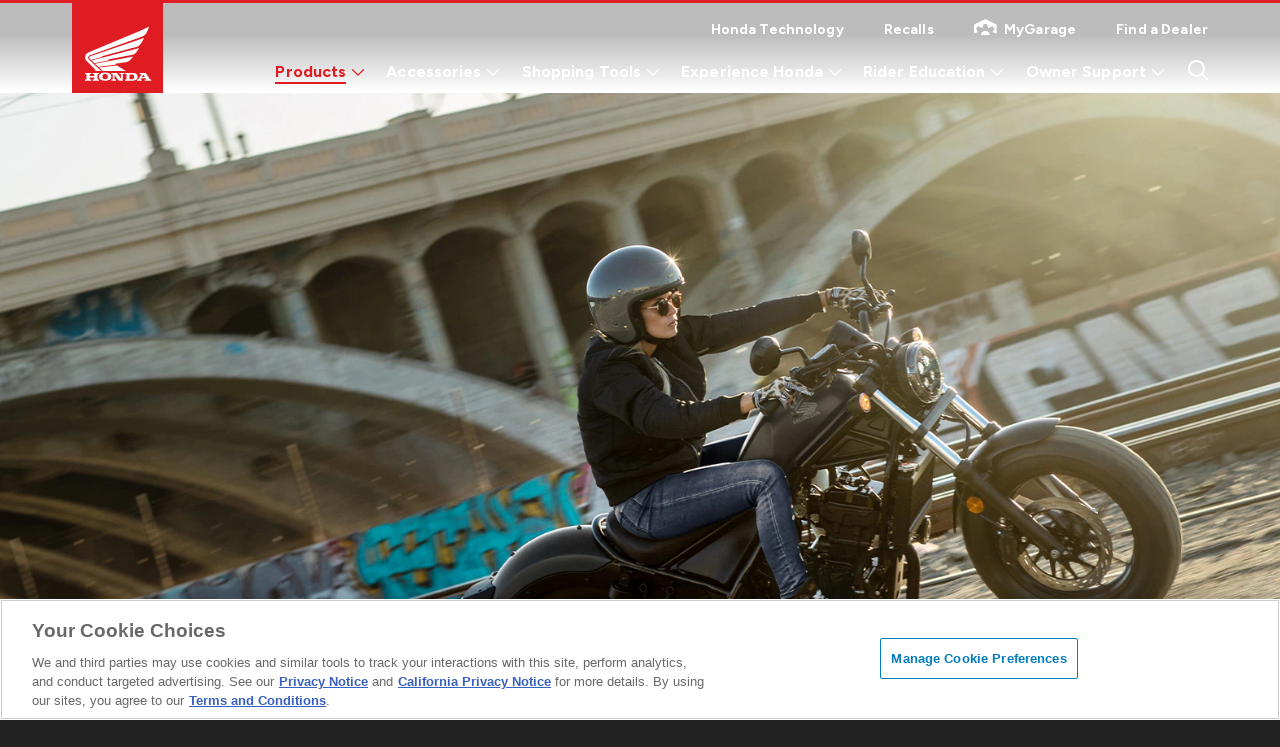

--- FILE ---
content_type: text/html; charset=utf-8
request_url: https://www.google.com/recaptcha/enterprise/anchor?ar=1&k=6Lds__krAAAAACo_5FwviWbhzGFX6YvZxuEDJRyT&co=aHR0cHM6Ly9wb3dlcnNwb3J0cy5ob25kYS5jb206NDQz&hl=en&v=PoyoqOPhxBO7pBk68S4YbpHZ&size=invisible&anchor-ms=20000&execute-ms=30000&cb=qpemrmeqon2t
body_size: 48816
content:
<!DOCTYPE HTML><html dir="ltr" lang="en"><head><meta http-equiv="Content-Type" content="text/html; charset=UTF-8">
<meta http-equiv="X-UA-Compatible" content="IE=edge">
<title>reCAPTCHA</title>
<style type="text/css">
/* cyrillic-ext */
@font-face {
  font-family: 'Roboto';
  font-style: normal;
  font-weight: 400;
  font-stretch: 100%;
  src: url(//fonts.gstatic.com/s/roboto/v48/KFO7CnqEu92Fr1ME7kSn66aGLdTylUAMa3GUBHMdazTgWw.woff2) format('woff2');
  unicode-range: U+0460-052F, U+1C80-1C8A, U+20B4, U+2DE0-2DFF, U+A640-A69F, U+FE2E-FE2F;
}
/* cyrillic */
@font-face {
  font-family: 'Roboto';
  font-style: normal;
  font-weight: 400;
  font-stretch: 100%;
  src: url(//fonts.gstatic.com/s/roboto/v48/KFO7CnqEu92Fr1ME7kSn66aGLdTylUAMa3iUBHMdazTgWw.woff2) format('woff2');
  unicode-range: U+0301, U+0400-045F, U+0490-0491, U+04B0-04B1, U+2116;
}
/* greek-ext */
@font-face {
  font-family: 'Roboto';
  font-style: normal;
  font-weight: 400;
  font-stretch: 100%;
  src: url(//fonts.gstatic.com/s/roboto/v48/KFO7CnqEu92Fr1ME7kSn66aGLdTylUAMa3CUBHMdazTgWw.woff2) format('woff2');
  unicode-range: U+1F00-1FFF;
}
/* greek */
@font-face {
  font-family: 'Roboto';
  font-style: normal;
  font-weight: 400;
  font-stretch: 100%;
  src: url(//fonts.gstatic.com/s/roboto/v48/KFO7CnqEu92Fr1ME7kSn66aGLdTylUAMa3-UBHMdazTgWw.woff2) format('woff2');
  unicode-range: U+0370-0377, U+037A-037F, U+0384-038A, U+038C, U+038E-03A1, U+03A3-03FF;
}
/* math */
@font-face {
  font-family: 'Roboto';
  font-style: normal;
  font-weight: 400;
  font-stretch: 100%;
  src: url(//fonts.gstatic.com/s/roboto/v48/KFO7CnqEu92Fr1ME7kSn66aGLdTylUAMawCUBHMdazTgWw.woff2) format('woff2');
  unicode-range: U+0302-0303, U+0305, U+0307-0308, U+0310, U+0312, U+0315, U+031A, U+0326-0327, U+032C, U+032F-0330, U+0332-0333, U+0338, U+033A, U+0346, U+034D, U+0391-03A1, U+03A3-03A9, U+03B1-03C9, U+03D1, U+03D5-03D6, U+03F0-03F1, U+03F4-03F5, U+2016-2017, U+2034-2038, U+203C, U+2040, U+2043, U+2047, U+2050, U+2057, U+205F, U+2070-2071, U+2074-208E, U+2090-209C, U+20D0-20DC, U+20E1, U+20E5-20EF, U+2100-2112, U+2114-2115, U+2117-2121, U+2123-214F, U+2190, U+2192, U+2194-21AE, U+21B0-21E5, U+21F1-21F2, U+21F4-2211, U+2213-2214, U+2216-22FF, U+2308-230B, U+2310, U+2319, U+231C-2321, U+2336-237A, U+237C, U+2395, U+239B-23B7, U+23D0, U+23DC-23E1, U+2474-2475, U+25AF, U+25B3, U+25B7, U+25BD, U+25C1, U+25CA, U+25CC, U+25FB, U+266D-266F, U+27C0-27FF, U+2900-2AFF, U+2B0E-2B11, U+2B30-2B4C, U+2BFE, U+3030, U+FF5B, U+FF5D, U+1D400-1D7FF, U+1EE00-1EEFF;
}
/* symbols */
@font-face {
  font-family: 'Roboto';
  font-style: normal;
  font-weight: 400;
  font-stretch: 100%;
  src: url(//fonts.gstatic.com/s/roboto/v48/KFO7CnqEu92Fr1ME7kSn66aGLdTylUAMaxKUBHMdazTgWw.woff2) format('woff2');
  unicode-range: U+0001-000C, U+000E-001F, U+007F-009F, U+20DD-20E0, U+20E2-20E4, U+2150-218F, U+2190, U+2192, U+2194-2199, U+21AF, U+21E6-21F0, U+21F3, U+2218-2219, U+2299, U+22C4-22C6, U+2300-243F, U+2440-244A, U+2460-24FF, U+25A0-27BF, U+2800-28FF, U+2921-2922, U+2981, U+29BF, U+29EB, U+2B00-2BFF, U+4DC0-4DFF, U+FFF9-FFFB, U+10140-1018E, U+10190-1019C, U+101A0, U+101D0-101FD, U+102E0-102FB, U+10E60-10E7E, U+1D2C0-1D2D3, U+1D2E0-1D37F, U+1F000-1F0FF, U+1F100-1F1AD, U+1F1E6-1F1FF, U+1F30D-1F30F, U+1F315, U+1F31C, U+1F31E, U+1F320-1F32C, U+1F336, U+1F378, U+1F37D, U+1F382, U+1F393-1F39F, U+1F3A7-1F3A8, U+1F3AC-1F3AF, U+1F3C2, U+1F3C4-1F3C6, U+1F3CA-1F3CE, U+1F3D4-1F3E0, U+1F3ED, U+1F3F1-1F3F3, U+1F3F5-1F3F7, U+1F408, U+1F415, U+1F41F, U+1F426, U+1F43F, U+1F441-1F442, U+1F444, U+1F446-1F449, U+1F44C-1F44E, U+1F453, U+1F46A, U+1F47D, U+1F4A3, U+1F4B0, U+1F4B3, U+1F4B9, U+1F4BB, U+1F4BF, U+1F4C8-1F4CB, U+1F4D6, U+1F4DA, U+1F4DF, U+1F4E3-1F4E6, U+1F4EA-1F4ED, U+1F4F7, U+1F4F9-1F4FB, U+1F4FD-1F4FE, U+1F503, U+1F507-1F50B, U+1F50D, U+1F512-1F513, U+1F53E-1F54A, U+1F54F-1F5FA, U+1F610, U+1F650-1F67F, U+1F687, U+1F68D, U+1F691, U+1F694, U+1F698, U+1F6AD, U+1F6B2, U+1F6B9-1F6BA, U+1F6BC, U+1F6C6-1F6CF, U+1F6D3-1F6D7, U+1F6E0-1F6EA, U+1F6F0-1F6F3, U+1F6F7-1F6FC, U+1F700-1F7FF, U+1F800-1F80B, U+1F810-1F847, U+1F850-1F859, U+1F860-1F887, U+1F890-1F8AD, U+1F8B0-1F8BB, U+1F8C0-1F8C1, U+1F900-1F90B, U+1F93B, U+1F946, U+1F984, U+1F996, U+1F9E9, U+1FA00-1FA6F, U+1FA70-1FA7C, U+1FA80-1FA89, U+1FA8F-1FAC6, U+1FACE-1FADC, U+1FADF-1FAE9, U+1FAF0-1FAF8, U+1FB00-1FBFF;
}
/* vietnamese */
@font-face {
  font-family: 'Roboto';
  font-style: normal;
  font-weight: 400;
  font-stretch: 100%;
  src: url(//fonts.gstatic.com/s/roboto/v48/KFO7CnqEu92Fr1ME7kSn66aGLdTylUAMa3OUBHMdazTgWw.woff2) format('woff2');
  unicode-range: U+0102-0103, U+0110-0111, U+0128-0129, U+0168-0169, U+01A0-01A1, U+01AF-01B0, U+0300-0301, U+0303-0304, U+0308-0309, U+0323, U+0329, U+1EA0-1EF9, U+20AB;
}
/* latin-ext */
@font-face {
  font-family: 'Roboto';
  font-style: normal;
  font-weight: 400;
  font-stretch: 100%;
  src: url(//fonts.gstatic.com/s/roboto/v48/KFO7CnqEu92Fr1ME7kSn66aGLdTylUAMa3KUBHMdazTgWw.woff2) format('woff2');
  unicode-range: U+0100-02BA, U+02BD-02C5, U+02C7-02CC, U+02CE-02D7, U+02DD-02FF, U+0304, U+0308, U+0329, U+1D00-1DBF, U+1E00-1E9F, U+1EF2-1EFF, U+2020, U+20A0-20AB, U+20AD-20C0, U+2113, U+2C60-2C7F, U+A720-A7FF;
}
/* latin */
@font-face {
  font-family: 'Roboto';
  font-style: normal;
  font-weight: 400;
  font-stretch: 100%;
  src: url(//fonts.gstatic.com/s/roboto/v48/KFO7CnqEu92Fr1ME7kSn66aGLdTylUAMa3yUBHMdazQ.woff2) format('woff2');
  unicode-range: U+0000-00FF, U+0131, U+0152-0153, U+02BB-02BC, U+02C6, U+02DA, U+02DC, U+0304, U+0308, U+0329, U+2000-206F, U+20AC, U+2122, U+2191, U+2193, U+2212, U+2215, U+FEFF, U+FFFD;
}
/* cyrillic-ext */
@font-face {
  font-family: 'Roboto';
  font-style: normal;
  font-weight: 500;
  font-stretch: 100%;
  src: url(//fonts.gstatic.com/s/roboto/v48/KFO7CnqEu92Fr1ME7kSn66aGLdTylUAMa3GUBHMdazTgWw.woff2) format('woff2');
  unicode-range: U+0460-052F, U+1C80-1C8A, U+20B4, U+2DE0-2DFF, U+A640-A69F, U+FE2E-FE2F;
}
/* cyrillic */
@font-face {
  font-family: 'Roboto';
  font-style: normal;
  font-weight: 500;
  font-stretch: 100%;
  src: url(//fonts.gstatic.com/s/roboto/v48/KFO7CnqEu92Fr1ME7kSn66aGLdTylUAMa3iUBHMdazTgWw.woff2) format('woff2');
  unicode-range: U+0301, U+0400-045F, U+0490-0491, U+04B0-04B1, U+2116;
}
/* greek-ext */
@font-face {
  font-family: 'Roboto';
  font-style: normal;
  font-weight: 500;
  font-stretch: 100%;
  src: url(//fonts.gstatic.com/s/roboto/v48/KFO7CnqEu92Fr1ME7kSn66aGLdTylUAMa3CUBHMdazTgWw.woff2) format('woff2');
  unicode-range: U+1F00-1FFF;
}
/* greek */
@font-face {
  font-family: 'Roboto';
  font-style: normal;
  font-weight: 500;
  font-stretch: 100%;
  src: url(//fonts.gstatic.com/s/roboto/v48/KFO7CnqEu92Fr1ME7kSn66aGLdTylUAMa3-UBHMdazTgWw.woff2) format('woff2');
  unicode-range: U+0370-0377, U+037A-037F, U+0384-038A, U+038C, U+038E-03A1, U+03A3-03FF;
}
/* math */
@font-face {
  font-family: 'Roboto';
  font-style: normal;
  font-weight: 500;
  font-stretch: 100%;
  src: url(//fonts.gstatic.com/s/roboto/v48/KFO7CnqEu92Fr1ME7kSn66aGLdTylUAMawCUBHMdazTgWw.woff2) format('woff2');
  unicode-range: U+0302-0303, U+0305, U+0307-0308, U+0310, U+0312, U+0315, U+031A, U+0326-0327, U+032C, U+032F-0330, U+0332-0333, U+0338, U+033A, U+0346, U+034D, U+0391-03A1, U+03A3-03A9, U+03B1-03C9, U+03D1, U+03D5-03D6, U+03F0-03F1, U+03F4-03F5, U+2016-2017, U+2034-2038, U+203C, U+2040, U+2043, U+2047, U+2050, U+2057, U+205F, U+2070-2071, U+2074-208E, U+2090-209C, U+20D0-20DC, U+20E1, U+20E5-20EF, U+2100-2112, U+2114-2115, U+2117-2121, U+2123-214F, U+2190, U+2192, U+2194-21AE, U+21B0-21E5, U+21F1-21F2, U+21F4-2211, U+2213-2214, U+2216-22FF, U+2308-230B, U+2310, U+2319, U+231C-2321, U+2336-237A, U+237C, U+2395, U+239B-23B7, U+23D0, U+23DC-23E1, U+2474-2475, U+25AF, U+25B3, U+25B7, U+25BD, U+25C1, U+25CA, U+25CC, U+25FB, U+266D-266F, U+27C0-27FF, U+2900-2AFF, U+2B0E-2B11, U+2B30-2B4C, U+2BFE, U+3030, U+FF5B, U+FF5D, U+1D400-1D7FF, U+1EE00-1EEFF;
}
/* symbols */
@font-face {
  font-family: 'Roboto';
  font-style: normal;
  font-weight: 500;
  font-stretch: 100%;
  src: url(//fonts.gstatic.com/s/roboto/v48/KFO7CnqEu92Fr1ME7kSn66aGLdTylUAMaxKUBHMdazTgWw.woff2) format('woff2');
  unicode-range: U+0001-000C, U+000E-001F, U+007F-009F, U+20DD-20E0, U+20E2-20E4, U+2150-218F, U+2190, U+2192, U+2194-2199, U+21AF, U+21E6-21F0, U+21F3, U+2218-2219, U+2299, U+22C4-22C6, U+2300-243F, U+2440-244A, U+2460-24FF, U+25A0-27BF, U+2800-28FF, U+2921-2922, U+2981, U+29BF, U+29EB, U+2B00-2BFF, U+4DC0-4DFF, U+FFF9-FFFB, U+10140-1018E, U+10190-1019C, U+101A0, U+101D0-101FD, U+102E0-102FB, U+10E60-10E7E, U+1D2C0-1D2D3, U+1D2E0-1D37F, U+1F000-1F0FF, U+1F100-1F1AD, U+1F1E6-1F1FF, U+1F30D-1F30F, U+1F315, U+1F31C, U+1F31E, U+1F320-1F32C, U+1F336, U+1F378, U+1F37D, U+1F382, U+1F393-1F39F, U+1F3A7-1F3A8, U+1F3AC-1F3AF, U+1F3C2, U+1F3C4-1F3C6, U+1F3CA-1F3CE, U+1F3D4-1F3E0, U+1F3ED, U+1F3F1-1F3F3, U+1F3F5-1F3F7, U+1F408, U+1F415, U+1F41F, U+1F426, U+1F43F, U+1F441-1F442, U+1F444, U+1F446-1F449, U+1F44C-1F44E, U+1F453, U+1F46A, U+1F47D, U+1F4A3, U+1F4B0, U+1F4B3, U+1F4B9, U+1F4BB, U+1F4BF, U+1F4C8-1F4CB, U+1F4D6, U+1F4DA, U+1F4DF, U+1F4E3-1F4E6, U+1F4EA-1F4ED, U+1F4F7, U+1F4F9-1F4FB, U+1F4FD-1F4FE, U+1F503, U+1F507-1F50B, U+1F50D, U+1F512-1F513, U+1F53E-1F54A, U+1F54F-1F5FA, U+1F610, U+1F650-1F67F, U+1F687, U+1F68D, U+1F691, U+1F694, U+1F698, U+1F6AD, U+1F6B2, U+1F6B9-1F6BA, U+1F6BC, U+1F6C6-1F6CF, U+1F6D3-1F6D7, U+1F6E0-1F6EA, U+1F6F0-1F6F3, U+1F6F7-1F6FC, U+1F700-1F7FF, U+1F800-1F80B, U+1F810-1F847, U+1F850-1F859, U+1F860-1F887, U+1F890-1F8AD, U+1F8B0-1F8BB, U+1F8C0-1F8C1, U+1F900-1F90B, U+1F93B, U+1F946, U+1F984, U+1F996, U+1F9E9, U+1FA00-1FA6F, U+1FA70-1FA7C, U+1FA80-1FA89, U+1FA8F-1FAC6, U+1FACE-1FADC, U+1FADF-1FAE9, U+1FAF0-1FAF8, U+1FB00-1FBFF;
}
/* vietnamese */
@font-face {
  font-family: 'Roboto';
  font-style: normal;
  font-weight: 500;
  font-stretch: 100%;
  src: url(//fonts.gstatic.com/s/roboto/v48/KFO7CnqEu92Fr1ME7kSn66aGLdTylUAMa3OUBHMdazTgWw.woff2) format('woff2');
  unicode-range: U+0102-0103, U+0110-0111, U+0128-0129, U+0168-0169, U+01A0-01A1, U+01AF-01B0, U+0300-0301, U+0303-0304, U+0308-0309, U+0323, U+0329, U+1EA0-1EF9, U+20AB;
}
/* latin-ext */
@font-face {
  font-family: 'Roboto';
  font-style: normal;
  font-weight: 500;
  font-stretch: 100%;
  src: url(//fonts.gstatic.com/s/roboto/v48/KFO7CnqEu92Fr1ME7kSn66aGLdTylUAMa3KUBHMdazTgWw.woff2) format('woff2');
  unicode-range: U+0100-02BA, U+02BD-02C5, U+02C7-02CC, U+02CE-02D7, U+02DD-02FF, U+0304, U+0308, U+0329, U+1D00-1DBF, U+1E00-1E9F, U+1EF2-1EFF, U+2020, U+20A0-20AB, U+20AD-20C0, U+2113, U+2C60-2C7F, U+A720-A7FF;
}
/* latin */
@font-face {
  font-family: 'Roboto';
  font-style: normal;
  font-weight: 500;
  font-stretch: 100%;
  src: url(//fonts.gstatic.com/s/roboto/v48/KFO7CnqEu92Fr1ME7kSn66aGLdTylUAMa3yUBHMdazQ.woff2) format('woff2');
  unicode-range: U+0000-00FF, U+0131, U+0152-0153, U+02BB-02BC, U+02C6, U+02DA, U+02DC, U+0304, U+0308, U+0329, U+2000-206F, U+20AC, U+2122, U+2191, U+2193, U+2212, U+2215, U+FEFF, U+FFFD;
}
/* cyrillic-ext */
@font-face {
  font-family: 'Roboto';
  font-style: normal;
  font-weight: 900;
  font-stretch: 100%;
  src: url(//fonts.gstatic.com/s/roboto/v48/KFO7CnqEu92Fr1ME7kSn66aGLdTylUAMa3GUBHMdazTgWw.woff2) format('woff2');
  unicode-range: U+0460-052F, U+1C80-1C8A, U+20B4, U+2DE0-2DFF, U+A640-A69F, U+FE2E-FE2F;
}
/* cyrillic */
@font-face {
  font-family: 'Roboto';
  font-style: normal;
  font-weight: 900;
  font-stretch: 100%;
  src: url(//fonts.gstatic.com/s/roboto/v48/KFO7CnqEu92Fr1ME7kSn66aGLdTylUAMa3iUBHMdazTgWw.woff2) format('woff2');
  unicode-range: U+0301, U+0400-045F, U+0490-0491, U+04B0-04B1, U+2116;
}
/* greek-ext */
@font-face {
  font-family: 'Roboto';
  font-style: normal;
  font-weight: 900;
  font-stretch: 100%;
  src: url(//fonts.gstatic.com/s/roboto/v48/KFO7CnqEu92Fr1ME7kSn66aGLdTylUAMa3CUBHMdazTgWw.woff2) format('woff2');
  unicode-range: U+1F00-1FFF;
}
/* greek */
@font-face {
  font-family: 'Roboto';
  font-style: normal;
  font-weight: 900;
  font-stretch: 100%;
  src: url(//fonts.gstatic.com/s/roboto/v48/KFO7CnqEu92Fr1ME7kSn66aGLdTylUAMa3-UBHMdazTgWw.woff2) format('woff2');
  unicode-range: U+0370-0377, U+037A-037F, U+0384-038A, U+038C, U+038E-03A1, U+03A3-03FF;
}
/* math */
@font-face {
  font-family: 'Roboto';
  font-style: normal;
  font-weight: 900;
  font-stretch: 100%;
  src: url(//fonts.gstatic.com/s/roboto/v48/KFO7CnqEu92Fr1ME7kSn66aGLdTylUAMawCUBHMdazTgWw.woff2) format('woff2');
  unicode-range: U+0302-0303, U+0305, U+0307-0308, U+0310, U+0312, U+0315, U+031A, U+0326-0327, U+032C, U+032F-0330, U+0332-0333, U+0338, U+033A, U+0346, U+034D, U+0391-03A1, U+03A3-03A9, U+03B1-03C9, U+03D1, U+03D5-03D6, U+03F0-03F1, U+03F4-03F5, U+2016-2017, U+2034-2038, U+203C, U+2040, U+2043, U+2047, U+2050, U+2057, U+205F, U+2070-2071, U+2074-208E, U+2090-209C, U+20D0-20DC, U+20E1, U+20E5-20EF, U+2100-2112, U+2114-2115, U+2117-2121, U+2123-214F, U+2190, U+2192, U+2194-21AE, U+21B0-21E5, U+21F1-21F2, U+21F4-2211, U+2213-2214, U+2216-22FF, U+2308-230B, U+2310, U+2319, U+231C-2321, U+2336-237A, U+237C, U+2395, U+239B-23B7, U+23D0, U+23DC-23E1, U+2474-2475, U+25AF, U+25B3, U+25B7, U+25BD, U+25C1, U+25CA, U+25CC, U+25FB, U+266D-266F, U+27C0-27FF, U+2900-2AFF, U+2B0E-2B11, U+2B30-2B4C, U+2BFE, U+3030, U+FF5B, U+FF5D, U+1D400-1D7FF, U+1EE00-1EEFF;
}
/* symbols */
@font-face {
  font-family: 'Roboto';
  font-style: normal;
  font-weight: 900;
  font-stretch: 100%;
  src: url(//fonts.gstatic.com/s/roboto/v48/KFO7CnqEu92Fr1ME7kSn66aGLdTylUAMaxKUBHMdazTgWw.woff2) format('woff2');
  unicode-range: U+0001-000C, U+000E-001F, U+007F-009F, U+20DD-20E0, U+20E2-20E4, U+2150-218F, U+2190, U+2192, U+2194-2199, U+21AF, U+21E6-21F0, U+21F3, U+2218-2219, U+2299, U+22C4-22C6, U+2300-243F, U+2440-244A, U+2460-24FF, U+25A0-27BF, U+2800-28FF, U+2921-2922, U+2981, U+29BF, U+29EB, U+2B00-2BFF, U+4DC0-4DFF, U+FFF9-FFFB, U+10140-1018E, U+10190-1019C, U+101A0, U+101D0-101FD, U+102E0-102FB, U+10E60-10E7E, U+1D2C0-1D2D3, U+1D2E0-1D37F, U+1F000-1F0FF, U+1F100-1F1AD, U+1F1E6-1F1FF, U+1F30D-1F30F, U+1F315, U+1F31C, U+1F31E, U+1F320-1F32C, U+1F336, U+1F378, U+1F37D, U+1F382, U+1F393-1F39F, U+1F3A7-1F3A8, U+1F3AC-1F3AF, U+1F3C2, U+1F3C4-1F3C6, U+1F3CA-1F3CE, U+1F3D4-1F3E0, U+1F3ED, U+1F3F1-1F3F3, U+1F3F5-1F3F7, U+1F408, U+1F415, U+1F41F, U+1F426, U+1F43F, U+1F441-1F442, U+1F444, U+1F446-1F449, U+1F44C-1F44E, U+1F453, U+1F46A, U+1F47D, U+1F4A3, U+1F4B0, U+1F4B3, U+1F4B9, U+1F4BB, U+1F4BF, U+1F4C8-1F4CB, U+1F4D6, U+1F4DA, U+1F4DF, U+1F4E3-1F4E6, U+1F4EA-1F4ED, U+1F4F7, U+1F4F9-1F4FB, U+1F4FD-1F4FE, U+1F503, U+1F507-1F50B, U+1F50D, U+1F512-1F513, U+1F53E-1F54A, U+1F54F-1F5FA, U+1F610, U+1F650-1F67F, U+1F687, U+1F68D, U+1F691, U+1F694, U+1F698, U+1F6AD, U+1F6B2, U+1F6B9-1F6BA, U+1F6BC, U+1F6C6-1F6CF, U+1F6D3-1F6D7, U+1F6E0-1F6EA, U+1F6F0-1F6F3, U+1F6F7-1F6FC, U+1F700-1F7FF, U+1F800-1F80B, U+1F810-1F847, U+1F850-1F859, U+1F860-1F887, U+1F890-1F8AD, U+1F8B0-1F8BB, U+1F8C0-1F8C1, U+1F900-1F90B, U+1F93B, U+1F946, U+1F984, U+1F996, U+1F9E9, U+1FA00-1FA6F, U+1FA70-1FA7C, U+1FA80-1FA89, U+1FA8F-1FAC6, U+1FACE-1FADC, U+1FADF-1FAE9, U+1FAF0-1FAF8, U+1FB00-1FBFF;
}
/* vietnamese */
@font-face {
  font-family: 'Roboto';
  font-style: normal;
  font-weight: 900;
  font-stretch: 100%;
  src: url(//fonts.gstatic.com/s/roboto/v48/KFO7CnqEu92Fr1ME7kSn66aGLdTylUAMa3OUBHMdazTgWw.woff2) format('woff2');
  unicode-range: U+0102-0103, U+0110-0111, U+0128-0129, U+0168-0169, U+01A0-01A1, U+01AF-01B0, U+0300-0301, U+0303-0304, U+0308-0309, U+0323, U+0329, U+1EA0-1EF9, U+20AB;
}
/* latin-ext */
@font-face {
  font-family: 'Roboto';
  font-style: normal;
  font-weight: 900;
  font-stretch: 100%;
  src: url(//fonts.gstatic.com/s/roboto/v48/KFO7CnqEu92Fr1ME7kSn66aGLdTylUAMa3KUBHMdazTgWw.woff2) format('woff2');
  unicode-range: U+0100-02BA, U+02BD-02C5, U+02C7-02CC, U+02CE-02D7, U+02DD-02FF, U+0304, U+0308, U+0329, U+1D00-1DBF, U+1E00-1E9F, U+1EF2-1EFF, U+2020, U+20A0-20AB, U+20AD-20C0, U+2113, U+2C60-2C7F, U+A720-A7FF;
}
/* latin */
@font-face {
  font-family: 'Roboto';
  font-style: normal;
  font-weight: 900;
  font-stretch: 100%;
  src: url(//fonts.gstatic.com/s/roboto/v48/KFO7CnqEu92Fr1ME7kSn66aGLdTylUAMa3yUBHMdazQ.woff2) format('woff2');
  unicode-range: U+0000-00FF, U+0131, U+0152-0153, U+02BB-02BC, U+02C6, U+02DA, U+02DC, U+0304, U+0308, U+0329, U+2000-206F, U+20AC, U+2122, U+2191, U+2193, U+2212, U+2215, U+FEFF, U+FFFD;
}

</style>
<link rel="stylesheet" type="text/css" href="https://www.gstatic.com/recaptcha/releases/PoyoqOPhxBO7pBk68S4YbpHZ/styles__ltr.css">
<script nonce="PouwnOey6gQFBQ6s2-9ggg" type="text/javascript">window['__recaptcha_api'] = 'https://www.google.com/recaptcha/enterprise/';</script>
<script type="text/javascript" src="https://www.gstatic.com/recaptcha/releases/PoyoqOPhxBO7pBk68S4YbpHZ/recaptcha__en.js" nonce="PouwnOey6gQFBQ6s2-9ggg">
      
    </script></head>
<body><div id="rc-anchor-alert" class="rc-anchor-alert"></div>
<input type="hidden" id="recaptcha-token" value="[base64]">
<script type="text/javascript" nonce="PouwnOey6gQFBQ6s2-9ggg">
      recaptcha.anchor.Main.init("[\x22ainput\x22,[\x22bgdata\x22,\x22\x22,\[base64]/[base64]/[base64]/ZyhXLGgpOnEoW04sMjEsbF0sVywwKSxoKSxmYWxzZSxmYWxzZSl9Y2F0Y2goayl7RygzNTgsVyk/[base64]/[base64]/[base64]/[base64]/[base64]/[base64]/[base64]/bmV3IEJbT10oRFswXSk6dz09Mj9uZXcgQltPXShEWzBdLERbMV0pOnc9PTM/bmV3IEJbT10oRFswXSxEWzFdLERbMl0pOnc9PTQ/[base64]/[base64]/[base64]/[base64]/[base64]\\u003d\x22,\[base64]\\u003d\\u003d\x22,\[base64]/CkXApDMOqYnDDslLCt8Kwwo3ClsKjd3YzwpLDm8K8wownw5otw7nDjgbCpsKsw7Fnw5Vtw6JAwoZ+DsK1CUTDicO8wrLDtsOmAMKdw7DDrkUSfMOeWW/Dr0J2R8KJHcONw6ZUYUhLwoc9wq7Cj8OqY3/DrMKSBsOsHMOIw6LCgzJ/VcKPwqpiGknCtDfCgCDDrcKVwo1UGm7Cn8KKwqzDvhR1YsOSw7rDkMKFSF7Di8ORwr4dMHF1w5g8w7HDicOpGcOWw5zCpMKpw4MWw4N/wqUAw67Dh8K3RcOrbETCm8KTblQtO2DCoChibTnCpMKBWMOpwqw0w5Frw5x5w53CtcKdwp5Ow6/[base64]/[base64]/DqMO+T8O+woQ9OMKdPWDCisOqw4PChW3CuyhVw4fCicOOw78ccU1mFcKAPRnCqA/ChFUUwoPDk8Onw6zDrRjDtwxfOBVzbMKRwrssNMOfw61uwrZNOcK5wqvDlsO/w5klw5HCkSN1FhvCjMOcw5xRcMKLw6TDlMKAw5jChhoJwox4ShQPXHouw5BqwplOw75GNsKNEcO4w6zDnWxZKcOsw7/Di8O3CV9Jw43Cn0DDskXDuA/Cp8KfcSJdNcOwcMOzw4hiw4bCmXjCusO2w6rCnMOZw5MQc1VUb8OHaBzDisOOBx0Kw4Qzwq7DrcOzw5HCl8OfwrTCkQxRwrTClMKswpRxwpHDpi5awpXDnMKlw7ZCwpsoB8K9DMOIw4nDjGM+fGpmwqbDqsKNwq/Do3jDkm/[base64]/Csg0Ww4vCjMKMPMOEwpUww6x9wqrDh8OIdsOUPl3CpMKsw6bDr1DCjETDj8KAw6tlO8OEZX04fMOuNcK2IsKbG3AMJMKowoAoGlPCscKHGsOlw5wtwrk6UVlFw5lLwrjDncKVcMKLwr0Pw5LDvcKAwqTDu2oPdMKJwqvDn3/DicOdw6kBwrUtwpfDl8Osw7HCpQBSw5hXwrNrw6jCiTDDplRqaGBVPMKpwrg1asK9w7TDuDjCssOPw5hzP8OVXy/DpMKYCCMjfl8OwqRnwptZMEnDq8OGJ0bDrMOYc0Acw4gwO8OSw6bDlXrCm3fDig7DqcK2w5rCu8ObdcODVmvCoStHw41PN8Olw6sVwrEVDMKeWkDDt8KKP8KBwqbDgMO9RE0gFsKkwqHDjnVCw5fCiUPCgcOTPMOZMVXDn0bCpzrDtcK/[base64]/DpcO1IcOAworCoTnCkT9ZdsOLKw5pLMOsw7FBw5IKwqzCmMOMCARSw4TCpBXDisKTfh18w5PCjRDCpsO1wofDmFjCrDM7IW/DigYjJMKJwo3CtTHDksOiMwbCujFcDXJybsKwTjLCssOTwoBIwq0Cw55+L8KIwpvDs8OAworDumbChm0CDsKREsO2O2TCpcObQSYBV8OfdktqMCHDpcOCwrfDglfDnsKnw70iw6Y0woYiwpYHRn7ClMO/EMK+KcOWL8KCZ8KtwpIOw4J4cRU+Y2cew6HDoB/Dp3VbworCjcO4QDIvAyTDhcKSEwlyGcKtDhDCjcK7NS8hwp04wpLCscOKaEvCrQ/Do8K3woLCucKODzzCgFPDgkHClsOVC3TDrDc/Li7Cjjo8w5nDhsOYBCDDrjwkw5bChMKIw7LCqMK4ZmRuVQoUWMKswrNkZMOFH2N0w40lw4bDlgvDsMOMw48obk5nwrxRw6RFw5/DiTXCl8OQwr09wqsBw5vDjkpwAHPDvQTDond3FyAETcKGwo10QsO6wrjCjsKvPMO4wqDCrcOWRxFZMnbDhcO/[base64]/Inogfw4nP0YLHw/CvkjDi1nDki8vwoMgw5JfbsKsNXQ9HMK/w6nCk8KNw5HCqCUsw7QaYMK2ecOFRWLChE56w7x7BVfDnDrCsMOfw7rDnXR0cg/DmxBhXcOQwqx7HSNqdWFNDElNNlPCsyzDkcOyAz3DlC/DmhvCtwbDpxHDhiLCqjXDhcKwPMKbH2vDgsOEQU0oFgdGcmDDhngtY1BlccKfworDkcOTZMKTUcOsdMKhQRoxUHB9w4TCucOvYEx8wo3DslrCucO5w4bDt07Cjk0aw5MawqslLcKfwqHDl24ywrzDkH/DgcKPJsOxw4QEFsK1TTdiE8KQw65Jwp3DvDnDksOhw5PCnsKZwocQw73DgQvDu8KmKcO2wpfCicO1woTDs1DCo1M5T2TCnxACw6U9w5TCo27DsMK8w5/Doj4aNsKBw5PDjcKPA8O8wpQaw5XDtMKQw4nDqMOZwo/[base64]/Cm8OOIsKtwqo4eXfDuQzDqFgAbMKnw61oF8KpPRXDg1TDsEVnw4xgFxTDlMKXwroMwp/Dq3XCiXxtMF56LMOlBjIuw6k4acOQw4s/[base64]/w4bCmMOtw7c+MHXDssOrw5PCiXrDkMKhw4LCrMOOw50MQsOKV8KIW8OgQMKPwqI9KsOwXx94w7DDlAs/w6ljw7nDiTLDqsORZcO4MxXDgMK9w5LDrzN4wqlkMhZ9wpFEZsKUYcOlwphpfBtAwp8bZADCvhA+Z8OYDBsSLcOiw67DsycWUcKdDMOaVcK/[base64]/[base64]/[base64]/Cln5TNFHCgx8rJcODEcOQworCucOlwpvDtxPCrSvDvGlcw7/CkTjCqMOywqPDnCjDtcKjw4Vuw7hywrwtw5A3KwfCtAPDtmFlwoLCgyB/WMKewp0jw41vKsOdwr/CmsOIK8OuwrDDuDDCpBzCvnbDlsKzBxAMwoNRa1IOw6fDvF5bOi/CnsKhCcKqZkfDlsOsFMOqcMKTZWPDkAPCs8OjX10CcMOwTsOCwqzDm3zCoHMzwrDCl8OSW8O4w7vCuXXDr8O3w57DqMKcAMOwwo7DvBRAw7FsMcOyw6TDh31qZHnDgBlnw6rCgMKBOMOSwo/DlcKQPMOnw6NbQsKyM8OhFMOoSEYaw4p+wqFow5dhwoXCg0J0wpp3dWHCgm8dwoHDu8OKDBsmYGR/Bz/DjcO2wqDDvTVuw7Y+C0lsOnpiwp8IeXhxG20FDFHCoBQcwq/CtAvCgcKRwo7Dv140CHMUwrbDu3rCosONw4hNwqJCw6bDssKVwqA8SiDCn8KlwqoLwrFqwrjCncKVw5vDikNiWRotw551CUwUejHDhcKbw6hTFDgVIEEew77Cil7Drz/DqG/CpXzDncK3TGkDw6nDiF5Sw53ChsKbBB/DlcKURsKtwpMzG8Ktw6pWaD/DrnDDtmHDsxlRw6xkwqQAX8K0wrohwqpmcUYHw7jDtQfDkn4iw4FeejXCk8OPbysPwqAtVMO2U8OuwpzDl8KMek17woQewqY/LMOHw4g4OcKCw55NSMKBwo4DTcKVwpphL8KpDcKdKsKbFMKXWcOUJDPClMK8w6RXwpHDpyfCrE3CosKlw4s5fE1rD1PCnMKOwq7DrxnClMKXRsKEAiMEGcKhwrNlQ8O/wqk4H8OGw59gCMO6FsOvwpUQBcKpWsOywrXCjy10w6w4DH7DqXvDiMKawovDkzMDPzXDvsO5wrEgw4/[base64]/ChcOmYDXCnMOBwr/DnnjCjsOrwrvDthVXw7LCo8O2IDlPwr0qw4YeABDDt31UMcOrw6ZowojDmzsywoNXU8OJSMKlwpTCpMKzwpnCiVUMwqJXwqXCpMOSwrLDi2bDucO+NcO2wqrCixpkHWEESBfCh8Kjwqhrw6Bmw7IZLsOSf8KNwrLDqRrCjicBw7RTLG/Du8KRwoZDbk9aLcKTwrAMUsOxdWRrw5ADwqtUJT/DncOkwpzClcOCCl9Sw67Dh8OdwonDuR3Cj1rDhynCrMKRw41aw6YKw5bDvgvChiEAwr8Kcy7DjMOpBB/[base64]/w6bDpMOpZsOwwr3CrsKTwprCkURGwpIqV8O/wrJ/wophw6bDq8OzPljCjHLCvwpJwpYrMMOJwpnDjMKWYsO5w7HDj8KHw7xpIC/DksKawrvCtMKXT3rDv1FZwonDowsMw6zCkSHCqHoEdl5HA8OLHFg/eXXDrXvDrcOjwq/Ci8O7Mk/CkFfCjxM9YQvCjMOOwqlcw5Bew69Gwq5uXgvCin/DlsOdWcOJeMKCTjo7wr/[base64]/ChsOnScKtwqcHGzvDo8OiHcOPwoZ5woVNw6sXMsOuWWB2wpNyw44HFMKew6zDpEA/[base64]/MxBad8O3w4HCiSpfw64iw47DlHYkwrvDoybDhcKWw73Dp8KcwpTCi8KaIMKQCcKWA8OnwqN5w492w4l0w7HDisOaw4grYMK7TW/CnzvCsBjDksK3w4TCunvCmMKEbjlefybCox3Dp8OeJMK6SVnCq8KeFC92TMOJLnjCh8KNMcKfw4VCZEVGw6vCssK2w7nDh1hsw5vDrcOILsK7GMK5RSHDvTA1RHvCnVvCsj/Chx02w602DMOdwoQHU8OSaMKoWMOfwpBXOhXDk8KAwop4I8OfwoxuwrjCkC9xw7XDjTR2f1p/KSTCksKzwrRXw7rDsMOPw71Qw4vDghoow5UgbsK4bcOWZ8KYwo3CvMObVynCpWpKw4MfwopLwoMWwp8GLsOKw5fCkBgrEcOvHDzDs8KTIUTDt15WJ07Dqh7DmEbDs8K+wqdjwqpNNiLDnAA9w7vCrsKZwrhrSMOwRTTDp3nDo8Oiw4ICXMKUw6FWdsOCwqbCsMKMw6/Dp8O3wqFjw5ckf8O9wpUDwp/ClTYCNcOPw7TCrQxTwpvCvsKKNCdBw6p6woHCs8KCwoQTZcKHwqQawoLDgcOPCsKSO8K1w55XKknCvcO7w79seAzDnmjCqAI9w4XCtlA1wo7ChcKxJsK8DmwbwqnDv8K1e0fDusO9Ll7Dl0fDhC/DpmcGVMOLB8K9SMObw69Lw7EKwqDDo8KXwrLCsx7ClsOuw7w1w6/DhUPDv31IEzsDGmvDgMObwpIaIsOxwppPwosJwp4NYsK4w7DClMOibzBtHsOPwpRvw77Cpg55GsOAbFrCmcOfFsKibMOZw49XwpBCRcOADMK4DsOQwp/[base64]/DiALDtSHDnA/DhsOgV1DDk8OGw7BHXnvDoRnCuGDDiBfDjToGwqDDp8KaKkZGwr4hw43CkcOOwpQiFsKSUMKcw5xCwqJ+UsK2w7rDjcOHw4ZTJcOzfz7DpxPDo8KoBg/CsBgfXsKPwrkEw6zCqMKiFg7CngwLO8KwKMKWESsKw6RpOMOvN8OWZ8O0wqdVwoh5QsOLw6QDIBRawrpvdsKGwq1kw4dRw4vChUE1A8OFwqRbw61Mw7nChMOzw5HCnsOOdMKIAio/w6x4RsO4wrrCnQnCjsKuwrzCoMK6CiHCmB/[base64]/w5xgXMOgNRAkw58VBjPDhsKUw5sLLMOdwqrCgEhkAcK2wrvDkMOuwqfDgngBfsKpJcK+wq8iE0Y7w509worCl8KYw7YyCDvDh1jCkcOaw4Fsw6lHwrvCh310BcODP0kpwp3CkgjDr8OowrB/wqjDvsOEGm1nY8O6wq/[base64]/DuEkeWMKMcQhqw6LCugjCp8OHc8OOQMOiw7PCmsOUTcKMwpTDg8OpwpZSdUxPwqHCtsKyw6ZoWMOca8KbwppXZsKXwolVwqDCk8Oue8Ofw5LDn8KkEFDDpR7Cq8KGw5vDrsKyMAptBMOzW8Onwps/woQhE240FQRTwrzCkl3CmsKkfBfDilvCgX4ES3rDmAMXAcKARMO4B0XClXjDusKqwoNZwr4rIhbCtsKUw7AWX3LCvgbCqylXYsOBw73DtRFCw6XCpcOuOlIZwpvCqMOfdX/CvDMuw4FffsK9c8KYw5fDi1zDq8KOwoHCnsK6wrBQScOXwozCmCQsw4vDr8KCciXCuz0yWgDCnVjDq8OswqpkMxbDjnXDvMOTwpJGw5zDuH7CkBElwrTDuQLCucOuQlpiHDbCrgfDhMKlw6XCtcOrMEbDtEbCmcO9ZcOgw5TCly9Cw5MIFcKGdQJDcsOjwooWwp/Dl21+OMKLHDJ0w4HDlMKAwq/DpMKPwrTCo8Kqw7sJEsK5w5BSwr/CqMKBPUAOw5XDqcKewqHCvsKNRMKLw61MKU84w40VwqEOEWxjw6QSAsKDwqMtJBPDgyNHUl7Cq8Ocw4nCkcKzw6gcOkXCt1bCsHnDg8ONHBLCkB3CssKFw5teworDicKKRMOHwpo/[base64]/fMKOb8OFwqLCusKdRTjCohNqw4/DpMOWw7LCr8KBWAfDlVjDjcOswrA0QiDCpsObw5rCgsKpAsKjw70DGGHCh1NXCFHDqcOZCxDDgnnDnFQBwqsuQRfCqAkjwoXCqCEUwobCpsOhw6LCthzDvsKfw6lFw4fDpMO7w6pgw4cIw4vChw/[base64]/CoxJIw7sOfm/DjzfCmFLDhMOkXg0Qw77DssO4wrzCusKHwpfDksOYGQLDv8Kvw5fCrCUNw6TCtyLDmsOOJsOEwqTCpsO0JG3Dm2DDusKPAsKGw7/[base64]/CkUsxbhU2wrvCh8KQDMKPCDfCoX/DvMKCwp7DnU5LFMK+RlTDriLCscO/woRNQz3CkcOHYwYoGhXDh8OswqlFw6jDksOIw4TCscOBwqPCnwrDhHpuGVNlwq3CrcO/IW7DmcOQw5M+wrvDpsOKw5PClMKzw4nDoMOZw7DCmMOSSsO4KcOowpTDhU8nw6vDnAptfsOLNxJlNsO5w4MMwo9Lw47DjMOOMEBjwqotdcO3woRcw7jCj2bCoHrCpj1mw5rCgBVmwppIF2/Drg/Dt8OLYsKZST9yYsKNT8OZC2HDkALCqcKlcDvDs8OlwprDvjs3XMK9bcOhw4NwYMKPw5vDsjFrw4PCnsOIHz3DsEzCmMKOw4nDtV3Do2MZesKtHBvDi2fClMOUw5QFZcOaWxojYsKAw6zCnCfDiMKSAMO/w5jDssKCwp4GXzXCnn/[base64]/[base64]/Cvkghwol3w5vDmMKFw5rCrlTDlMKcw7TCp8O+w4ERFsO/A8OjPT5wBnsEQsKjw4x/woUiw5oMw7psw7Rmw7EJw5bDkMOfXihywpxwSQbDvsKVO8OSw7nCv8KQFMOJMnbDqRHCjcKWRynDmsKQwrrCssOhT8OVacO7EsKCSwbDn8KiU1UTwp1DPcOmw4EuwqLDkcKkGhdrwqIXZsKLfcKlNx7Dg3LDhMKFfcOEdsOfT8KOa0VCwrcbwpkYwr9TOMOPw5/Cj2/DoMKPw7XCvcK0w5fClcKiwrLDq8Olw6HDlU5pei0VeMO7wolJfXbCvGPDu3fCsMOGT8Ktw607ZcOxAsKeDsKtQHgsBcO+AhVUIhTCvQfDuyBNA8O8w6zDkMOSw6MTDVzDpV1+woTCih3ClXhiwrnDhMKmSSHDu2HChcOQDjzDu1/CvcKyMMO8a8Kdw57DpcKCwr9mw6/CpcOxej3CkRjCpmLCq2FMw7fDo2YgYHMHB8OgY8Kaw5rDocOZQsOBwogoJcO3wr/DlsK1w4rDksKdwqjCrT7CsR/Ct1Z6G1LDnj3DgyXCisOAAsO1VXcnLFHCmsOnM3TDs8Ozw7HDjsKnGD0twpvCkQ/DqMKpw4Fnw4EWNcK/IsK2QMOpOzXDsnzCv8KwFHZgw49Rwo5vwpfDigolbGNsAMO4w5VITBfCr8KmCsKmNcKZw797w43Dj3DDmV/CuzbDvcKQLcKfJ3tmGgIadcKFScODLsO5JUADw5DCpl3DjMO6ZcKRwrDClcOjw6ViZ8KvwpPCvXvCmcKPwp/[base64]/[base64]/Cp8ODwrfCgsKxA8OeRSbDucOfw4nClFliwq0xRMKrwrx/QsO1LXLCsFLCoAohDMKnWWfDqsKWwprCuinDmQrCjsKuFFFPw4nDgwDDmQPCoXpqccOXRsO/elvCvcKnw7HDlMKCJ1HChkkpWMOSTsKUw5chw5DCtsKBF8KDw67Djh3DozfDiTIXUMKIbQEQw5TCswRAYsO4wpjCryHDuyYow7Aow6cWVFTCtFPCukTDvBfDvWTDowfCq8O+wrwbw4dOw7jCsz5dwrtbw6bCllXCuMOAw4vDusOCPcOrwq8yVS9Kwp7DjMO6w7Vmwo/CgcKJPgLDmCLDlUnCiMO9YcOiw4hLw7wHwo4sw71Yw54zw6nCpMKnKMOrw4rDisKxSMK1FcKUMMKdK8O2w6/Ch34yw4EtwpEOw57DilzDh3LCgzLDqkLDtCDCih4ofBsPwrTDpzPDhcK0KRJCMw/DgcKlRWfDjQjDlBzCncKow5bDqMK3EGTDljclwqgaw5ppwqskwoBWXsK3IGxaIFDCjsKKw6h3w5gDFcOnw7FAwqnCt1/DhMKec8K3wrrCl8OwEcO5wozCvMOLBcOmScKGw5DCgcOKwpMgw7tNwq7DkEgQwrHCqAvDqMKvwpxWw6LChsOMDkfCrsOrCy/[base64]/DrGTCoyZ1acKBwrFlw4clN8OuwrTDvcKFDDvCuy8KcQTCrMOiM8K/wpPDuhLCkkwpUcKvw7tsw7BSPiE5w5DCm8KpYcOBVMK2woF5w6nDimHDlsKrCzXDvgTCl8O+w7hKJjvDmxBZwpgJw48TbB/Dp8K3w7o8cFTCrcO8EjTDvx8PwrrCgWHCsWTDhkg9w7vDhUjDu0BXU1Vyw73DjwTDnMK+Kj43UsKWJlzChMK8w7PDrCvDnsKxGXcMw4lywr0IY2zCj3LDtsOlw7N4w7PDkT/DjTZcwrzDgg9EFXlhwp8JwojDosOFw4U1w5VgWMOKeF0IJit0SirCvsKnw7hMw5Bkw7DChcOLNsKwLMKyIkfDuGfDtMOhOAgJE2Ngw59VGVDDn8KNQsK3w7PDpFPCscKgwprDgcKGwonDuybDm8KbYFzDocKpw7XDtMKyw5rDisO7NC/CrHDDlsOow5HCn8KTa8OOw57DuWIeODs6WMOybWtBDsO6O8OoBElbwqbCr8OgTsOQXFgQwrDDkEEswpADQMKQwp/[base64]/CiMO8w7bCnMKDw6VRLXJhfmbCrBYKcsK7YVzDi8KFPCF6XMKYwoU9M34cVsOUw53DvTbDjMOrVMO/XsOce8Kew4VtawUcSTkxel01wp3DsBgdDAUPwr9uw4tGw5vDiRcAbGFsdGPDhsKOwp9eaRBDAsOAw6PCvRnDp8OvV2TDpRcFCiFTw7/Cgk4Xw5ZkZxHDu8OywpnCh03CpT3Dr3IIwrPDkMKJw4Fhw7F7Q1HCrcK5w5PDtMOwXcOdE8Oawo4Rw6c2cQ/Dh8KJwonDlRcVeG3DrsOnV8Kiw71WwqbCvG9HHMO0GcK0YhHCm3UdDkPCtFbDmcORwrAxScKxdMKNw4BuGcKtLcOFw6nCqGXCqcO+w643SMOsVCsSesO3w6vCk8K5w5rCu3dVw6FpwrnDmXkeGhlTw6rCggDDtl9KahBVDi0gw7PCiAkgKhxQK8K/wqISw4rCs8O4e8OnwpdmMsKfAMKuSQRrwrDDhVXDhMKmwqHChGrDnnLCtzs/QmJwPhNqC8K2wpNAwqpyIBAOw6PChh9Dw7TCiX01wq8AIRfClEkWw6LCmsKqw6lhLHnCk0DDjMKCDcKKwqHDjH80OcK5wqHDp8KaLG0jwoDCr8OQS8OuwojDiijDrHk8WsKIwqvDjsOJUMOEwoJZw70jFjHCjsKiMRBIehrCkXDCgcKVw7LCqcK/[base64]/w6fDgRbCvsOzJ8OMw4Mbw6pAw6YhWcKiBsKIw4nCr8KUMiYqwovDhsKLwqUwLsOlwrjCih/CrcKFw6wOw6TCu8KJwo/CpsO/wpDCmsK6wpRfw7zDv8K8XiJkXMKww6PDisOwwogEOT44wplTanjClSjDjMOXw5DCoMKNVMK6TwzChH4twpMGw7FewprClR/Dq8O7RBXDpl3DpsOgwo7DvT7DohnCtcO6woNLLinDr30hw6hsw5pSw6BoMsO7DgVpw5/[base64]/[base64]/[base64]/CtnjClFw5w4XDsMKEE8KwwqdJMkQuwpvClMKkHFLCkzBQwoMFw4lwM8KcJ2wFZcKPHjHDoBt9wqAtwo7Di8O0d8OFYsO5wqcqw5DCrsKjUcKNXMK2VsKkNF8Bw4LCocKFCDzCv0PDucK2V0MYUzUBGDDCgsOmGsO4w5pWIMK2w4FFH1HCvyDCiHPCgH/Cu8OvXA7DmcOhHsKAw4N9bsKGGz7CnsKhNycEesKjGi9xw6leVMKbcwHCjMOuwqbCuhtyRMKzXhMbwoYdw6zCssO0IcKKesO1w4x0wpzDlMKbw4/Dt1UYA8Kywo5VwrHDpnEnw5nDvRDCn8KpwqQewr/[base64]/DmcOiH3dCwrtWfHsaw6HDlcO/w6Ykwp4Cw6R8woDDqAgbaA3Cvw8pMsKLAcKzw6LDphvClWnCgBoXCcKuwqlcIAbCucO0wrHChi7Cl8Oww4nDukd3GAPDqAXDgMKPwoV0w4PCjVR0wr7Dgm8/w4rDr1M0L8K4VsK5BsK6wpZRw5HDlMOnPDzDqx/[base64]/DvQ/DojwrC8Opw6Q6w50Bw6AtRsODZTfDvsKbw74XXMKNaMKVNW/[base64]/Do8OTw5odGT9+wrLCh8KTO8OIw6hUwpvDrcKxwr3CrMOwLsOWw53DiXcnw6ZbbgECwrlwX8OlAh19w7Now77Cnmtiw6LCvcKERBwkXFjDtC/Ch8KOw7LCu8Kuw6VNE08Rw5LCoSHDnMOVZ2EhwprCmsOtwqAUbkpLw7vDl1DDmMKywqIvRcK+Z8KDwrzDjUnDssOAw5pnwpc8MsOzw4YIbcKUw5rCrMKewobCt0bChcKtwoVXwp58wqdydsOpw6Z1wq/Csid5RmrDucOHw74MSCIFw4fDhk/[base64]/[base64]/CjMKCwoZjMMKKXEBCwrfCgcKIAsKUfUlrIcKyw7xjIsOjWMKMwrQvNTRLesOzH8K/wqhRLsKvWcOJw7h1w6HDvhfCq8OgwonDk23DvcOeD0PCgMKvE8KtKsO+w5XDjyZPKsKwwpHDqsKBD8OfwqIFw4XCkTssw5sRaMK/wojCssO1QsOcGV3Cn2JMJhdAdArCtDHCiMK1bnQcwqbDlWItwo3DocKUw5DCi8OwA1fCvSTDsgXDtm1LZMOaKBUBwo3CkcOGPcOIGGNSUsKjw7wPw47DrsOrTcKDRGTDgxXCp8K0N8O9AMKZw5A9w7XCkRd7T8OOwrAPwpw1wqhmw51cwqk0wr7DosKIb3bDjFtTcD/[base64]/wqTCpAbCjDx5JwTDvTB1dxlNwpvCjsKBD8Kbw7UBw5fCr3fCt8OUPUrCrsOqw5DCo0UPw7RywqPCoEPDgMOQw6glwqwqMCzDpQXCssKHw4kQw5TCh8KHworCl8KjMB8Qw4bDhxpnfmjCvMOtM8OTFMKUwpRabsK7IsKiwoELBlB8GDh9woDDpFrCtWMiAsO/bGnDjMKGOxPCl8K5NMO1w7t4GGPCpD9aTRXDjUVrwo19wrnDoHcCw5YDJ8KxVGMPH8OJwpYQwrNOdgJOHMORw7Q1QMK4SsKPfsKpaS3CpcOBw457w6vDmMOvw4TDgcOlZy/[base64]/Dl3PDjz/Dn8KPWMKawocowrU6VmBpwqXCuWFGw64EL3BZw6F2LsKKC1PCgVdrwq0xQcKOJsKxwrYxw5rDp8O6WsOqN8KaLSUwwqDDjMKtGgZaVcODw7NpwrTCvDbDlVzDrsK/wo0QdEUWZnVpwr5bw50uw69xw7l0HT8WGUzCux4nw5tJw5Rdw5jCvsOJw6zDuCvCq8KOSD3DnQbDpsKQwopuw5MRRiTCgcK7FCdEFx9oJmPCmHNiw4LClMO7PsOaTMKfHyYow406wozDpsOywo5ZC8O/wrVdZ8OIw6Amw5ICAjAjw4rChsKxw67CosKgesKsw44Lwq3Cv8OAwpZhwps7wp7DqFUzSBjDj8K/UcKOw614ZcOLfMK0ZgjDpMOkBU87wqXCgcKjfsKDTmTDhQrCiMKIUMK/OcOLWMKywqwjw5vDtGJow5U4UMO/w7zDhcOLdQ8nw6/[base64]/ClMKGTRjDv0h3w6fCviPChAB5LRLCiD4LNyULL8Kgw6nDhDvDs8K0QGggwpphwqLClWAsOMKdFizDugMbw4jCsFAbXcODw5TClSFRUj7CrcKRRhlUdAfChjkMwr9ZwohoIltBw5N5IcOMU8O/OTc5DWhXw6TDkMKAZVHDhgAqSXfCo1xEY8KxD8KTwpFhTgU2w48YwpzCsjLCtMKJwp95akfCnMKDUCzCmAM9w4JtEz5NLSpHw7HDmsOaw6XCnMOOw6rDk1DCq11MA8OXwpJ2RsK/BhzCtFtywqvCjsK9wr3CjMOmw5LDhiHCvyLDp8KbwqhywqLDhcO9eGBUdcKbw4HDl3rDtjvClRjDr8K1PwltGURdQUxEwqMqw4ZJwr/CjsKxwoxLw7nDl0PCk1jDsy5qM8K3ETxaBMKNTMK0woPDosK7aEdawqXDtMKVwpAaw4zDq8KlEl/DmMKaSCXDumZ7woklRMKxXXBbw54OwrYKwpbDmT/CmQdaw7nDr8Kuw7JOX8Ogwr3CicKZwqTDmwbCowF9AwrCg8OAVx86wpVlwpQMw5nDqFQBNMKTFUkhTADCrsKlwprCr2BWwrFxHV5zXR86w7APAyIWw55uw5osKTRxwr3DssKIw5TCuMOEwrtjF8K3wpXCt8K9MlnDln/CgMOGNcOEYMOHw4rDlcKoVC8Bd13Cv0Q5DMOMXMKwUFAFfGsgwrRRwoPCp8Kdfh4fCMKZwrbDqMOlJsOcwr/DusKUPGrDj0lmw6oUHnZOw4BpwrjDg8KfFcKedAssTcK3wpUeeXdQRm7DqcOow5Uew6LDpSrDuAU6XXl0woZlwqLDgsOwwp05wqnDqUnCtsObOMK4wqjDuMOUAw3DuQLCv8OswowBMVBCwp59woJTwoHDjEvDlwl0PsOWKn11wqfDmS/ChcOYKsK4BMO1McKUw67CpMOMw5VmFz1Rw4zDtcOuw6nDs8KAw6s2PcKbVMORw7dZwoPDhl3DpcKdw57CiH/DgVdlHSrDqsKOw75Rw4bDn2jCvMOWd8KlPsKUw5/DtcONw7B6wqTCvBjCqsKfw6DCi2LCscOENcOuPMKwbBrCgMKFd8K+HlZTwqFuwqrDmGvDv8Ozw4JuwpQpcXJcw6HDicOqw4/Du8OtwoPDtsKIw6gnwqwXPMKoaMOrw67Cv8Kbw6vDvMKywqU1w7DDuzNYS38LZcK1wqURw53Dr0LDhiDCuMOHw5TDqknCosOfwpMLw4/DoGDCszUXw5V7JcKPWsK2bk/DlcKAwrgrBsKMFTEaasK9wr4xw4jCm3TDncOlwrcCDF4pw7kwFklmw4l9RMOQGmPDn8KJYUHCnsK0McOsGx/CuFzDtsOFw7zDkMKMEQ4ow4Ybw5FDG3dkOsOeNMKCwoLCocOaDjbDi8OFwqtewpoRw4wAwoXCuMKAfcOQw4PDq2vChUfCkMKtKcKKbSotw4LDksKTwqjDljhKw6bCisK3w4dzN8K3HcOTAMOzSBNYa8OLw5nCrVc+fMOva3s6cg/CoUjCpMKEOHZFw6PDh2ZQw6Z7NAPCoix2wrnCsgbCvXQtZARqw53CoF1UGcOywpokw4zDpjknw4nDmAh0S8KVAcKKF8OvAcOaaEPDnxZAw5XDhDXDgjY1G8KRw4wSwr/Do8OWX8OyLlTDisOAVsOWQcKiw7rDiMKuAhF+aMOSw4PCp07CsH0XwocqS8K9wqHCh8OvB1NeTcOYw7rDkl8NGMKBw77CpEHDlMOnw41zUGVBwqDDvWDCmsO1w5Yewo/Dk8Otwp/DqXx8bDXCr8KZL8OZwoHCjsO5wrVrw5/[base64]/LMOoZVTDgQE5woTCrWJSw7BbPE/[base64]/ClCHDpcKeP8OPVMOhNcODw6VHBsKUbDVkSwLDgl/DtsKHw4FvCAfDqAJLDAxocRYZf8OOwovCscOrcsOQVmwVOUHDr8ODT8OxHsKowrkdf8OQwpl/FsK4w4VrODsRa0Umaz8hTMOCbgrCl17Dsi4Aw6gCwoTCksO0S0c3w7YZVsKbwqnDkMKowqrCscKCw4fDg8O1EcOqwrw3wp/CixDDi8Kda8ONXsO9YyHDmU5Xw4ozaMOIwqfDmxZ/wqEIH8OiHx3CpMK2w6pIw7LCoDVAwrnCn017w5HCsS8wwoMhw4lxICnCosOaPMO1w4oww7DDqcKAw4zDnjfDusK1a8KJw5jDr8KaHMOawrvCry3DrMO+FkXDjHUHdsOfwqnCo8KHCzp4w6huwrcsBFgNX8OpwrXDr8Kaw7bClHDCjcKLw4RIKS/CscK3ZcKgwrHCtCIZwoXCiMO2wpxxCsOvw5hycsKCMwLCpMOnEB/DrUzCmALDiTvDhsOvw5gFwr/Di353HBZHw6rDnm7CnAtnFXMbAMOiSsK3c1rDoMOGBEU+UR3DnHjDuMOzw6orwrPDj8KZwpMAw50Rw6/CiCTDnsOaS1bCrlnCumU+w5TDjcK4w4NsVcK/w6zCi0d4w5vDocKSwoMrw4TCpH9rPMKQZTrDvcOSZ8OFw4plwpgzP1HDmcKoGyXChUVAwo0wbcOrw7rDthnDlcOwwoNYw5fCrDhvwp56wqzCogrCnX7Dr8KkwrzChWXDi8O0wo/CgcOpw50+w7/DnFB/dxMVwq9yWsO9PsOmGsKUw6JjTQfCnVHDjRXDi8KRImLDkcKawqXDtCtcw6HDrMK2R3bDhyQTS8OXYF/DnEo2ElVFIMOQAV4lZhXDkkXDiXPDosKBw5PCqcO8QMOuanHDs8KPd1dIFsKyw75MMgDDnGtbFcKcw73Ch8OjeMKLw57CombDisOcw4wcwoXDjTLDl8O7w6RNwq8TwqvDncK3AcKgw5t7w63DsA3DqjpEw6XDgA/CnBjDuMOTIMO5dcOVJD5iwodqwqMowrPDug8cYFcBw6s2JsK5fXlfw7nCimwgAjfClMOMVsOpwpljw4bCgcONW8KHw43Dr8K6eA7CncKiMcOtwr3DknlVwo5vw63Cs8OvXAVUw5nCp2NTw4DDl0DDnkcnECvCk8KQw73DrC5tw4bChcKMDE8cw4/DlgYow7bCmWgFwq7CkcOTQ8Knw6Z0w4wBe8O9FBfDksKCGMORUi/DvSBtDmh/OHvDsHNKBVzDv8OFPXI+w5NKwr5PKworAMOJwqrCu0HCvcO+ehLCj8KeNXk0w4tGwrJEQMKpPcOZw683wr3Cm8Obw4M5w7dCwpElOyPCsGvDvMKXeURnw5PCvm/DnMKuwo4dDMKRw5LDs1E0ecK8D3DCrMODccODw6Vgw5d/[base64]/CgizCg8KYwpYzDMOBwpTCiWHDjBPDqMKobxjDqTFWHD7DtsKPQA8LPwLDmcO3VRUha8OLw7xVPsOFw7PDijjDpkVYw5VRJktGw6UfRV/DtXjCtgrDj8OXw4zCvhYxA3bCnHxxw67CscKYf0JqHWjDhAULMMKcwpbCgVjChD7Ck8OhwprDvT/CiG3CusOswpzDkcKCTcObwod6IWciTnfChHDDqmoZw6/DucOIRyg7FcO+wqnDp0HDtgBpwrbDuUNOfsK7IXnCnjHCvsKwM8OUCyTDjcO9VcKOI8KBw7zDrCJzJQbDsEsbwotTwqLDicKrbsK9P8KTEMOMw5TDmMOCwphWwrQWw63DgknCnRQ1V1Rpw6Yfw5nCiT09Sn4aDSJ4woU9c2Z9CsOXwpHCoQ/CizwnPMOOw6FCw7QkwrvDosOAwrEOIEPCt8K9TXXDjklSwpsNwozCjcKmIMKqw6Bdw73CqUt+HcOhw6DDm3rDgzTDsMKFw49JwrYzIFFBw77DmsKQw6XDtUFOw5bCuMOJwoMAA3Rrwp7CuivCmx1nwqHDugLDkihxw5nDng/Co2YDw4nCjzDDk8O4JsObBcKgw7bDqUTCssOzK8KJcWAWw6nDqUDCtcOzwq/DvsKrPsOGw5TDuCZPOcKewprDn8KNS8KKw7LCk8OkAcOQw6l6w7pZZzUXfsOKG8K/w4ZMwoE4wr17QGVTCFnDghLDmcKIwot1w4cswpnDul1ZPTHCqVktI8OuMV5gXsK2ZsKvwonChsK2wqbCn353FMO9wq/CtMO2YCnCvyUQwoHCpMOlO8OMfEUpw7LCpX0GcHdaw5ACw4YIdMOaUMKdMj7Cj8KZenbClsORDH/ChsOCNg8IOg0EJcKEwpEMDG5vwopwOSXCi1c2didAWEISeWfCs8OWwr/CgsOGfMO5W2rCuz/DncKiUcKmw43DvzABNjMkw4fCm8KcWnDDrcK+wohQDMOhw5URw4zCizDCksO4OysQLWwOHsOKbENRwo/DiQ3CtW3CinXDt8K5w4XDgytzXxk3wpjDoHdswrwuw4kuMsOYSVvDscK5WMKZwqxQQsKiw7/CkMKHBxrDkMKqw4BXwrjCnMKlVyRyVsOjw5TCv8Ogwq0wDHp7Nmlywo3CiMKnwo7DhMKxbMOgE8OgwpLDpsOBdmIcw69lw5Izc00EwqbDuxLDhEhXScKkwp1REl93wqPCrsOHRXnDu2NXIhNbE8KCTMKvwo3DsMOFw5IBIcKdwqLDrMOuwpQ+dBlwH8Oowpd3AcOxDi/CuADCs3EVKsKlwoTDvA0fKX5bwq/DhkZTwqjCm39uYyBeccKGXW5zw5PCh1nCk8KJXcKuw7jCpUdXw71EXXcjcAfCj8O+w416wqnDicOlZmgWXcK/Q13CiUzDucKVeltREWXCvMKkOgd+fzkvw7odw7nDtR7DtcOACsOYRUvDvcOlaifDrcKkXgUtw7vClHDDq8Kew6PDrMKiw5U1w57CmcOzWFzDvUrDuj8iwok/w4PDg3NPw6XCvBXCrA5uw6jDnggzEcOtwo3CsyzDpWFbwrwMw4bCrMKpw5hAI1h6J8KRJMKaNcOewpt8w7zDlMKTw54CNC02PcK1DiUnOVYywrPDiAjDpGRDYTRlw5XCiTwEwqHDjm4dw7zDmn/Dn8K1DcKGFGgxwqrCtcK9wp7Cn8K6w7nDsMOVw4fDvMKRwonClU7DmHFTw5VswpLCk3TDmMKPXl81aEoJw6oTYSpdwpIifMOkOGRlWizCmcK9w7/DsMKtw7tRw5dkwqRZWkHCj1LCrsKGAzBQw5lLQ8O9KcKnwqAlM8KHwrR/wox6Wh1vw6k7w4sQQMO0F3DCmznChAlvw4LDp8OCw4LCrMKbwpLDiwPCtEzDocKvWMOKw73CgsKEMcKuw4zCrFVew68JbMKUwpUKw6x0woLCgsOnEMK5wrJwwp80RzHDtcO5wrPDuCctwqzDtMKqFsOnwqg8wrbDm3HDkMKPw5/Co8KTJB3DlQXDoMO5w6MKwo3Dv8KvwqtVw54wPF7DqF/[base64]/DVXDgMKBwpPDk8OqwrDDhsOSHiIhw788BsOZOFTDgMKZw7Fpw4DCuMK5BcOMwo3Cin8fwqTCr8OWw6dlexVlwpXCvcKKeBtQf1HDisOAwrrDnRhzHcKQwr/[base64]/UXt7w6hXLcKmw7rCvMOLdyoCw5UUIsK/MMKDwrkdSQLCh2c5IsOoVGvCqMOiGsO7w5N5PcKzwp7DtzQ1wqwdw4JgMcKFLTLDmcKZEcKCw6LDu8OkwqJndGXDgw7DqxMVw4EUw6DCqsO/fF/DnMK0bGHDlsOKX8K1WCLDjwBrw5dSwo3CkiYkSMO9bQEAwp9eN8K8wqXCkWbCjGPCrwXCpsOmw4rDhsK1W8KALEo6w5AIVkJ6CMOfYknCvMKvWMKjw4AzMgvDtGIIb1/[base64]/woTCuCjDqR/[base64]/d8OmKMKjY0bCm8K9wq/DgkfDosO3w7xPXA98wphdw6/CuTVnw5jDuEkjcxjDtsKLaBBXw5ZHwp8Tw5LCjS5nwrfDtsKBJAoXM1FWw7cswozDphQRVMKrWXsUwr7CpMOEDMKIPFHCm8KIH8K8w4XCtcOhHGsDc1UcwoXDvAMKw5fCqsKxwpnDhMOIWX3Ci3VyQi0+wpLDmMK5bREhwr3CssKkAGQRRsK/Mwhqw4kPwrZnQ8Obw4ZDwqDCij7CtMOoM8OXKnM5CE8uJMOzw5pXEsK5wrwPw4x2dUBowoXDijMdwpLCrXvCoMK7QsKKw4I1PMKjQcO3ZsKuw7XDn3V/w5TCucOfw59twoDDlMOVw5bCiGfCtsO/w7YYcy7DrMO4bRoiIcKEw50mw7kfWgwfwrZKwqVARy7CmAofMsKjBsO2U8ObwpoYw4g8wprDgmJFeGjDsl88w650FiF5LcKMw6jDkXRLP1LDvknCj8OfOsK2w63DusOgahwVFWV2Xg/DlEfCmHfDowUyw79bw7hywp57chUrLcKXThlmw4hbDyTCi8K6VnDDt8OsFcKsLsOpw4/CicO4w6ESw7FhwolrTcK9esKAw4nDjcO/w6EhF8K8wq8Swr/ClcKzD8KswqcRwq4IdCl1PTsVwoXCpMK0TMKFwoYNw7nDisKDGcODw43DiR/CmG3DmzkhwpMKIcOzw6nDn8KAw57Csj7DqT5lP8KufF9mw7jDtcO1RMOnw4czw5Y5wojDmnjDu8KCCsKWSgV+wqBDwpgsUStBwrl/w6LCtCEYw6sHcsKdwpXDoMOqwrBMOsOCTw4SwrEnQMOAw5bClwHDtngOGRp/wpYOwpnDgcK/w6rDh8KSw5rDkcKhXMOJwqLDoXo4PcKVC8KVw6Nvw5TDjMO4chfDt8O/JVXCnMOOfsOVJjp3w7LClT/DilLDpMKVw7XDmMKZLX5zBsOKw6Q1Q24nwqDDqTZMacKcw6HDp8OwFErDqxFoRhnDg1rDvcKhw5HClC/CisOFw4PDqWvCgh7Dmlghb8K6EH8QNUXCiA8DdnwswrTCvsO2IHpwUx/ClsOawqcDUTZafijCs8O5wqHDs8Kzw7zCgA3DpMOTw6HCnlJewqjDoMO9w5/CgsKdUGHDpMK3wphjw48swoPDlsOdw790w4FeGStgCsOONC/CsSTCo8OkccOuaMOrw5zDpsK/K8Ojw50fHsOkPh/CpWVtwpF4VsO3AcKseWREwrskEsOzGkzDuMOWJQjCg8O8FMOZcDHDn09YRzzCgwfDuyYZBsKzT2smw7XDqSfCicK7wqAYw7RNwo/DpMOkwptFdmjCu8OGwpDCljDDksKxUMKRwqvDmEXClBvDqMOtw4rDuz9hAMK7GCXDvgLDjsO/w7LChTgAKUTCgGfDksOdKMK7wr/DunvCjCnCgwJjwo3DqcK+RTHCtmIAPjbDuMOPC8O2NmbCvg/[base64]/CvAY1wpnCtGwxwoFDwqzDh8O7wqbCncKdw77DnnZLwobCtyUoKSXCg8KXw5cmT2J6EXLCpg/CvFxwwolhwr7DtHM5w4XCiBLDtmfCqsK6fiDDlUTDmBkZRBbCsMKAQUpsw53DmUnDiDPDn1FPw7fCh8Odw6vDsG53w7cPTsOVNcODw6nCm8O0c8O4R8OVwq/[base64]/Cu2LCnjvCuE7CuRvClXvCmHQCX2RGwo1Hwp7DtH1qwrrCh8OtwpvDsMKlwoQewrYUI8OmwodbH14ow7NAEcK0wqxUw5QbH0EGwpUlZyHDocO9BChJwoHDnyzDocKHwr7CpsKpwrjCn8KhAMK0dsKXwqwHDRhfKA/CkMKXVcOOQcK0DcKhwr/DhRzDmiTDgFt5bVRSBcK3RzPCkA/Dh1rDksObNsObD8OywrIJZFDDocOyw53DqcKYW8KEwrlSw4PDmkbCpQlbOGlbwr3DrcOcwq/Cn8KFwrBmw4pgCcKMC1rCvcOpw78KwrLCt0bCu1wgw6fDm39hdMKUwq/CtF1Qw4QKesOwwoxMMh1lJUdnaMKwOEZtGsOzw4VXV1c7wpxPwqTCocO5MMOKw47CtCnDkMK5T8KQwokFM8KFw65vw4oWY8OjO8KETznDu1jDrkbDjsOIYsOpw7tDdsKwwrQHY8K5dMOLRw/CjcOxWhrDnDfCq8OHHiPDgxc3wqA6wq7DmcOiNzTCoMKKw51CwqXCvWPDsGXCmMKGfVAOdcKBMcKDw7bDi8OSWsOuUmtLPCtPwrTCq0fDnsK5wonCq8KiTMO6TVfCsF1bw6HDp8OnwrTCncOyEwjDgV8/wp7DtMKRw6dcI2LDgXx3w6Rowp3CrwNLFcKFHFfCqcOKw5o5XlIsRcKyw40Tw4HCqsKIwqIfwpvCmjIPw7cnLsOpZsKvwp1gw7XChsOfwp3CkmgdfTfDpUxRKMOKw5PDjVo+JcOAO8K1wr/CrzlEKS/[base64]/DuMK/wo4ZfMOYGsO7wphmw75/[base64]/wqVCw7hNPBVZCyLDosObSMO+SUkOFsOTw6cUwpjDgi7CnGoTwrLDpcOaGMOjTEvDniQpwpZXwrzDn8KvSWTCoV1bGsORw7/Cr8OGGsO4w67Cp0jDtRkWUcKSaiJ3AsKtcsKlwrMzw5Apwr3Ch8Kpw6XCgUcYw4bDmHxjTMO6wo5hDcK+EU0yXMOmw5HDjcO2w7XChWHCksKWwovDo1LDi2zDqVvDs8KUO23DjzLClkvDkgZhwq9Uwqlvw7rDtBUFwrrClSdIw53Dlz/CoXDCpjvDlMKcwp81w4PDisKvKRHDpFLDoxdJSCfCu8OUwr7CvMKjO8K5w7NkwqjDjwJ0w4fClCQAP8OXwp/Dm8K9RcKxw4EowrjDjcK8XcKlw6vDvzfChcOKYnNmIFZ7w6LCpUbCrsKawpRew7vCpsKZwovCp8K8w4MBNAAdw48QwpYtWx8gGcOxJlrClQ\\u003d\\u003d\x22],null,[\x22conf\x22,null,\x226Lds__krAAAAACo_5FwviWbhzGFX6YvZxuEDJRyT\x22,0,null,null,null,1,[21,125,63,73,95,87,41,43,42,83,102,105,109,121],[1017145,159],0,null,null,null,null,0,null,0,null,700,1,null,0,\[base64]/76lBhnEnQkZnOKMAhk\\u003d\x22,0,0,null,null,1,null,0,0,null,null,null,0],\x22https://powersports.honda.com:443\x22,null,[3,1,1],null,null,null,1,3600,[\x22https://www.google.com/intl/en/policies/privacy/\x22,\x22https://www.google.com/intl/en/policies/terms/\x22],\x22Bet4cgRZldsJfd8CmPrtSF/LKfoIoHoAt9C36uTj0SU\\u003d\x22,1,0,null,1,1768947718938,0,0,[13],null,[123,94,15],\x22RC-lWI3FEEqmJP9-A\x22,null,null,null,null,null,\x220dAFcWeA5BVyHxd7I_iGle8qxgdoZQb_mtRCHGAljOoQX_HguycjXa92o8ccq31mbQFr1LIw52oq21Mn4t5d2SC2Xm9-dJQgCRhw\x22,1769030518953]");
    </script></body></html>

--- FILE ---
content_type: text/css
request_url: https://powersports.honda.com/CSS/Powersports/_mod-new-features.css
body_size: 1714
content:
.mod-new-features{backface-visibility:hidden}.mod-new-features .item-ani-text,.mod-new-features .item-marquee-text{width:auto;-webkit-text-stroke:2px var(--gray-800)}@media (min-width: 768px){.mod-new-features .item-ani-text,.mod-new-features .item-marquee-text{-webkit-text-stroke:3px var(--gray-800)}}@media (min-width: 992px){.mod-new-features .statistic{max-width:calc(100% - 200px)}}@media (min-width: 1200px){.mod-new-features .wrap-btn-go-to-overview{transform:translateY(20px)}}.mod-new-features .heading,.mod-new-features .statistics,.mod-new-features .wrap-btn-go-to-overview,.mod-new-features .screen .line{transition:all .5s ease-in-out}.mod-new-features .arrows button{position:static;margin:0;height:auto;width:auto;color:var(--white)}.mod-new-features .arrows button .icomoon{opacity:1}.mod-new-features.open-screen .ani-text{top:50%;transform:translate(-50%,-72px)}@media (min-width: 992px){.mod-new-features.open-screen .ani-text{transform:translateY(-90px)}}.mod-new-features .dropdown-toggle{border-width:0px;padding-top:0;padding-bottom:0;padding-left:0}.mod-new-features .filter-option{white-space:normal;font-size:1.5rem;line-height:1.2;font-weight:600}@media (min-width: 768px){.mod-new-features .filter-option{font-size:2rem;line-height:1.2}}.mod-new-features .form-select-c8 .form-control{height:auto;border-style:none;padding:0}.mod-new-features .form-select-c8 .form-control:focus-visible{outline:solid}.mod-new-features .caret-c8{position:static}.mod-new-features .dropdown-menu-c8{left:auto;margin-top:4px;width:100%;min-width:240px;border-radius:4px;border-style:none;background-color:var(--white);color:var(--black)}@media (min-width: 768px){.mod-new-features .dropdown-menu-c8{right:0;max-width:240px}}.mod-new-features .dropdown-menu-c8 li{margin:0;padding:0;font-size:.875rem;font-weight:600;line-height:1.5}.mod-new-features .dropdown-menu-c8 li:hover,.mod-new-features .dropdown-menu-c8 li.selected:not(.disabled){background-color:var(--gray-900);color:inherit}.mod-new-features .dropdown-menu-c8 li:hover span,.mod-new-features .dropdown-menu-c8 li.selected:not(.disabled) span{border-style:none;color:var(--black)}.mod-new-features .dropdown-menu-c8 li:before,.mod-new-features .dropdown-menu-c8 li:after{content:none;transform:none}.mod-new-features .dropdown-menu-c8 li.selected:after{content:"";font-family:icomoon-powersports,sans-serif;position:absolute;top:16px;right:20px;height:auto;width:auto;border-style:none}.mod-new-features .dropdown-menu-c8 li.selected span{border-width:0px;color:var(--black)}.mod-new-features .dropdown-menu-c8 span{position:relative;display:block;width:100%;padding:16px 40px 16px 24px;text-align:left}@media (min-width: 992px){.mod-new-features .ani-text{width:100%}}.new-features .btn-show-dialog-models.active{transform:rotate(180deg);position:relative;top:2px}.model-item{display:block}.model-item:not(.is-hidden){opacity:1;animation:none}.model-item:not(.is-hidden) .overview-screen .screen-image-inner,.model-item:not(.is-hidden) .screens-slider,.model-item:not(.is-hidden) .list-dots-show{animation:.5s identifier}.model-item.is-hidden{pointer-events:auto;visibility:hidden;position:absolute;top:0;left:0;width:100%;opacity:0}.btn-select-screen{transform:translate(-50%,-50%) scale(.75);transition:left .4s ease,top .4s ease,transform .4s ease;opacity:0}.btn-select-screen.show{opacity:1}.btn-select-screen .circle-1,.btn-select-screen .circle-2{transition:opacity .4s ease-in-out}.btn-select-screen .circle-1{opacity:0}.btn-select-screen .line-1{transform:scaleY(.25)}.btn-select-screen .line-2{transform:scaleX(.25)}.btn-select-screen .line-1,.btn-select-screen .line-2{transform-origin:center;transition:transform .4s ease-in-out}.btn-select-screen:before{content:"";position:absolute;left:50%;top:50%;height:4px;width:4px;background-color:var(--primary-100);transform:translate(-50%,-50%)}.no-touch .btn-select-screen:hover,.btn-select-screen.active{transform:translate(-50%,-50%)}.no-touch .btn-select-screen:hover:before,.btn-select-screen.active:before{display:none}.no-touch .btn-select-screen:hover .circle-1,.btn-select-screen.active .circle-1{opacity:1}.no-touch .btn-select-screen:hover .circle-2,.btn-select-screen.active .circle-2{opacity:0}.no-touch .btn-select-screen:hover .line-1,.no-touch .btn-select-screen:hover .line-2,.btn-select-screen.active .line-1,.btn-select-screen.active .line-2{transform:none}.btn-select-screen.active .line-1,.btn-select-screen.active .line-2{transform:rotate(45deg)}@media (max-width: 991.9px){.btn-select-screen.active .circle-1{display:block}.btn-select-screen.active .circle-2{display:none}}.dialog-models{transition:.35s ease all}.dialog-models-item.active,.no-touch .dialog-models-item:hover{background-color:var(--gray-900)}.dialog-models-item.active:after{content:"";font-family:icomoon-powersports,sans-serif;position:absolute;top:16px;right:20px}.screens-slider{overflow:visible}.screen-image{position:absolute;max-width:none}.screen-image-inner{filter:invert(77%) sepia(6%) saturate(51%) hue-rotate(182deg) brightness(96%) contrast(88%);transition:filter .4s ease,opacity .5s ease,transform .4s ease-in-out,top .4s ease,left .4s ease,right .4s ease,bottom .4s ease;transform:scale(.5);opacity:0;position:relative}.overview-screen .screen-image{position:relative}.overview-screen:not(.active) .screen-image-inner{transform:scale(1.5)}.overview-screen:not(.active),.screens-wrapper:not(.active){pointer-events:none}.overview-screen:not(.active) .screen-detail,.screens-wrapper:not(.active) .screen-detail{opacity:0}.overview-screen:not(.active) .screen-content *,.overview-screen:not(.active) .swiper-slide-active,.screens-wrapper:not(.active) .screen-content *,.screens-wrapper:not(.active) .swiper-slide-active{pointer-events:none}.overview-screen.active .screen-image-inner,.screens-wrapper.active .model-screen.swiper-slide-active .screen-image-inner{opacity:1;filter:none;transform:none;top:0;left:0}.screen-detail{transition:.5s opacity ease-in-out}.overview-screen.active .screen-detail{pointer-events:auto}.content-mb-bottom .screen-image{top:-252px;right:-564px}@media (min-width: 768px){.content-mb-bottom .screen-image{top:-368px;right:-685px}}@media (min-width: 992px){.content-mb-bottom .screen-image{top:-392px;right:-714px}}.content-mb-top{display:flex;flex-direction:column-reverse}.content-mb-top .screen-image{top:-115px;right:-492px}@media (min-width: 768px){.content-mb-top .screen-image{top:-140px;right:-585px}}.btn-go-to-overview:hover .span-go-to-overview{border-bottom-width:2px;border-style:solid;border-color:var(--white)}.main-content:has(.mod-new-features+div+.mod-additional-features-black) .mod-new-features+div{display:none}.model-screen{opacity:1!important}.model-screen:not(.swiper-slide-active){pointer-events:none}.model-screen:not(.swiper-slide-active) .screen-detail{opacity:0}.model-screen .screen-image{width:1300px;aspect-ratio:13/7}@media (min-width: 768px){.model-screen .screen-image{width:1720px}}@media (min-width: 992px){.model-screen .screen-image{left:50%;top:50%;right:auto;width:100%;transform:translate(-50%,-50%)}}@media (min-width: 1400px){.model-screen .screen-image{max-width:100%}}@media (min-width: 992px){@media (max-width: 1199.9px){.model-screen .screen-image{aspect-ratio:1}}}.model-screen .screen-image img{width:100%}@media (max-width: 1199.9px){.model-screen .screen-image img{height:100%;-o-object-fit:cover;object-fit:cover}}@media (min-width: 992px){.screen-detail{pointer-events:none}.screen-detail .line{position:relative}.screen-detail .line:after{content:"";position:absolute;height:0px;width:0px;background-color:var(--white)}.title-mockup-feature-desktop .item-ani-text,.title-mockup-feature-desktop .item-marquee-text{transform:translate(-50%);left:50%}body.has-animation .set-animation .title-mockup-feature-desktop.active .new-features-title{transform:translateY(150px);transition-delay:0s}@media (min-width: 1600px){body.has-animation .set-animation .title-mockup-feature-desktop.active .new-features-title{transform:translateY(250px)}}@media (min-width: 992px){body.has-animation .set-animation .title-mockup-feature-desktop.active+.title-mockup-feature-mobile{display:none}}.screen-content{transition:opacity .5s ease-in-out,transform .5s ease-in-out;opacity:0}.screen-content>*{pointer-events:auto}.model-screen:not(.swiper-slide-active) .screen-content{transition:0s}.swiper-slide-active .screen-content{opacity:1}.screens-wrapper.active .swiper-slide-active .line:after{transition:width .4s ease-in-out,height .4s ease-in-out}.content-screen-bottom .line,.content-screen-top .line{margin-left:-1px;margin-top:40px;width:2px}.content-screen-bottom .line:after,.content-screen-top .line:after{width:100%}.screens-wrapper.active .content-screen-bottom.swiper-slide-active .line:after,.screens-wrapper.active .content-screen-top.swiper-slide-active .line:after{height:100%}.content-screen-left .line,.content-screen-right .line{margin-top:-1px;height:2px}.content-screen-left .line:after,.content-screen-right .line:after{height:100%}.screens-wrapper.active .content-screen-left.swiper-slide-active .line:after,.screens-wrapper.active .content-screen-right.swiper-slide-active .line:after{width:100%}.content-screen-left .line{margin-right:40px}.content-screen-left .line:after{left:0}.content-screen-left .screen-detail{transform:translate(-100%);display:flex}.content-screen-left .screen-content{order:-9999;margin-right:16px;margin-top:-12px;padding-top:0}.content-screen-right .line{margin-left:40px}.content-screen-right .line:after{right:0}.content-screen-right .screen-detail{display:flex}.content-screen-right .screen-content{margin-left:16px;margin-top:-12px;padding-top:0}.content-screen-bottom .screen-content{transform:translate(-81%,40px)}.screens-wrapper.active .content-screen-bottom.swiper-slide-active .screen-content{transform:translate(-81%)}.content-screen-top .screen-detail{transform:translate(-100%,-40px);display:flex;flex-direction:column}.content-screen-top .screen-content{order:-9999;padding-top:0;padding-bottom:16px}.content-screen-top .line{margin-top:0;margin-bottom:40px}.screens-wrapper.active .content-screen-top.swiper-slide-active .screen-content{transform:translate(-100%)}.screens-wrapper.active .screen-image-inner{transform:scale(1)}.screens-wrapper.active .content-screen-left .screen-image-inner{left:10%}.screens-wrapper.active .content-screen-right .screen-image-inner{left:-10%}.screens-wrapper.active .content-screen-bottom .screen-image-inner{top:20%}.screens-wrapper.active .content-screen-top .screen-image-inner{top:-20%}}@media (min-width: 1200px){.content-screen-left .screen-content{padding-left:0}.content-screen-right .screen-content{padding-right:0}}@media (max-width: 991.9px){.content-mb-top{display:flex;flex-direction:column-reverse}.content-mb-top .model-screen-image{margin-bottom:0}.content-mb-top .screen-detail{padding-top:72px}}


--- FILE ---
content_type: text/javascript
request_url: https://powersports.honda.com/js/v-162026010205/swiper-react.js
body_size: 3790
content:
import{i as Y,r as p,R as v,d as y}from"./vendor.js";const F=["eventsPrefix","injectStyles","injectStylesUrls","modules","init","_direction","oneWayMovement","touchEventsTarget","initialSlide","_speed","cssMode","updateOnWindowResize","resizeObserver","nested","focusableElements","_enabled","_width","_height","preventInteractionOnTransition","userAgent","url","_edgeSwipeDetection","_edgeSwipeThreshold","_freeMode","_autoHeight","setWrapperSize","virtualTranslate","_effect","breakpoints","breakpointsBase","_spaceBetween","_slidesPerView","maxBackfaceHiddenSlides","_grid","_slidesPerGroup","_slidesPerGroupSkip","_slidesPerGroupAuto","_centeredSlides","_centeredSlidesBounds","_slidesOffsetBefore","_slidesOffsetAfter","normalizeSlideIndex","_centerInsufficientSlides","_watchOverflow","roundLengths","touchRatio","touchAngle","simulateTouch","_shortSwipes","_longSwipes","longSwipesRatio","longSwipesMs","_followFinger","allowTouchMove","_threshold","touchMoveStopPropagation","touchStartPreventDefault","touchStartForcePreventDefault","touchReleaseOnEdges","uniqueNavElements","_resistance","_resistanceRatio","_watchSlidesProgress","_grabCursor","preventClicks","preventClicksPropagation","_slideToClickedSlide","_loop","loopAdditionalSlides","loopAddBlankSlides","loopPreventsSliding","_rewind","_allowSlidePrev","_allowSlideNext","_swipeHandler","_noSwiping","noSwipingClass","noSwipingSelector","passiveListeners","containerModifierClass","slideClass","slideActiveClass","slideVisibleClass","slideFullyVisibleClass","slideNextClass","slidePrevClass","slideBlankClass","wrapperClass","lazyPreloaderClass","lazyPreloadPrevNext","runCallbacksOnInit","observer","observeParents","observeSlideChildren","a11y","_autoplay","_controller","coverflowEffect","cubeEffect","fadeEffect","flipEffect","creativeEffect","cardsEffect","hashNavigation","history","keyboard","mousewheel","_navigation","_pagination","parallax","_scrollbar","_thumbs","virtual","zoom","control"];function I(e){return typeof e=="object"&&e!==null&&e.constructor&&Object.prototype.toString.call(e).slice(8,-1)==="Object"&&!e.__swiper__}function $(e,t){const i=["__proto__","constructor","prototype"];Object.keys(t).filter(n=>i.indexOf(n)<0).forEach(n=>{typeof e[n]>"u"?e[n]=t[n]:I(t[n])&&I(e[n])&&Object.keys(t[n]).length>0?t[n].__swiper__?e[n]=t[n]:$(e[n],t[n]):e[n]=t[n]})}function W(e){return e===void 0&&(e={}),e.navigation&&typeof e.navigation.nextEl>"u"&&typeof e.navigation.prevEl>"u"}function q(e){return e===void 0&&(e={}),e.pagination&&typeof e.pagination.el>"u"}function G(e){return e===void 0&&(e={}),e.scrollbar&&typeof e.scrollbar.el>"u"}function K(e){e===void 0&&(e="");const t=e.split(" ").map(n=>n.trim()).filter(n=>!!n),i=[];return t.forEach(n=>{i.indexOf(n)<0&&i.push(n)}),i.join(" ")}function k(e){return e===void 0&&(e=""),e?e.includes("swiper-wrapper")?e:`swiper-wrapper ${e}`:"swiper-wrapper"}function ee(e){let{swiper:t,slides:i,passedParams:n,changedParams:c,nextEl:a,prevEl:u,scrollbarEl:f,paginationEl:r}=e;const g=c.filter(s=>s!=="children"&&s!=="direction"&&s!=="wrapperClass"),{params:l,pagination:d,navigation:E,scrollbar:m,virtual:S,thumbs:R}=t;let b,o,_,N,z,x,C,P;c.includes("thumbs")&&n.thumbs&&n.thumbs.swiper&&l.thumbs&&!l.thumbs.swiper&&(b=!0),c.includes("controller")&&n.controller&&n.controller.control&&l.controller&&!l.controller.control&&(o=!0),c.includes("pagination")&&n.pagination&&(n.pagination.el||r)&&(l.pagination||l.pagination===!1)&&d&&!d.el&&(_=!0),c.includes("scrollbar")&&n.scrollbar&&(n.scrollbar.el||f)&&(l.scrollbar||l.scrollbar===!1)&&m&&!m.el&&(N=!0),c.includes("navigation")&&n.navigation&&(n.navigation.prevEl||u)&&(n.navigation.nextEl||a)&&(l.navigation||l.navigation===!1)&&E&&!E.prevEl&&!E.nextEl&&(z=!0);const w=s=>{t[s]&&(t[s].destroy(),s==="navigation"?(t.isElement&&(t[s].prevEl.remove(),t[s].nextEl.remove()),l[s].prevEl=void 0,l[s].nextEl=void 0,t[s].prevEl=void 0,t[s].nextEl=void 0):(t.isElement&&t[s].el.remove(),l[s].el=void 0,t[s].el=void 0))};c.includes("loop")&&t.isElement&&(l.loop&&!n.loop?x=!0:!l.loop&&n.loop?C=!0:P=!0),g.forEach(s=>{if(I(l[s])&&I(n[s]))Object.assign(l[s],n[s]),(s==="navigation"||s==="pagination"||s==="scrollbar")&&"enabled"in n[s]&&!n[s].enabled&&w(s);else{const B=n[s];(B===!0||B===!1)&&(s==="navigation"||s==="pagination"||s==="scrollbar")?B===!1&&w(s):l[s]=n[s]}}),g.includes("controller")&&!o&&t.controller&&t.controller.control&&l.controller&&l.controller.control&&(t.controller.control=l.controller.control),c.includes("children")&&i&&S&&l.virtual.enabled?(S.slides=i,S.update(!0)):c.includes("virtual")&&S&&l.virtual.enabled&&(i&&(S.slides=i),S.update(!0)),c.includes("children")&&i&&l.loop&&(P=!0),b&&R.init()&&R.update(!0),o&&(t.controller.control=l.controller.control),_&&(t.isElement&&(!r||typeof r=="string")&&(r=document.createElement("div"),r.classList.add("swiper-pagination"),r.part.add("pagination"),t.el.appendChild(r)),r&&(l.pagination.el=r),d.init(),d.render(),d.update()),N&&(t.isElement&&(!f||typeof f=="string")&&(f=document.createElement("div"),f.classList.add("swiper-scrollbar"),f.part.add("scrollbar"),t.el.appendChild(f)),f&&(l.scrollbar.el=f),m.init(),m.updateSize(),m.setTranslate()),z&&(t.isElement&&((!a||typeof a=="string")&&(a=document.createElement("div"),a.classList.add("swiper-button-next"),a.innerHTML=t.hostEl.constructor.nextButtonSvg,a.part.add("button-next"),t.el.appendChild(a)),(!u||typeof u=="string")&&(u=document.createElement("div"),u.classList.add("swiper-button-prev"),u.innerHTML=t.hostEl.constructor.prevButtonSvg,u.part.add("button-prev"),t.el.appendChild(u))),a&&(l.navigation.nextEl=a),u&&(l.navigation.prevEl=u),E.init(),E.update()),c.includes("allowSlideNext")&&(t.allowSlideNext=n.allowSlideNext),c.includes("allowSlidePrev")&&(t.allowSlidePrev=n.allowSlidePrev),c.includes("direction")&&t.changeDirection(n.direction,!1),(x||P)&&t.loopDestroy(),(C||P)&&t.loopCreate(),t.update()}function te(e,t){e===void 0&&(e={}),t===void 0&&(t=!0);const i={on:{}},n={},c={};$(i,Y),i._emitClasses=!0,i.init=!1;const a={},u=F.map(r=>r.replace(/_/,"")),f=Object.assign({},e);return Object.keys(f).forEach(r=>{typeof e[r]>"u"||(u.indexOf(r)>=0?I(e[r])?(i[r]={},c[r]={},$(i[r],e[r]),$(c[r],e[r])):(i[r]=e[r],c[r]=e[r]):r.search(/on[A-Z]/)===0&&typeof e[r]=="function"?t?n[`${r[2].toLowerCase()}${r.substr(3)}`]=e[r]:i.on[`${r[2].toLowerCase()}${r.substr(3)}`]=e[r]:a[r]=e[r])}),["navigation","pagination","scrollbar"].forEach(r=>{i[r]===!0&&(i[r]={}),i[r]===!1&&delete i[r]}),{params:i,passedParams:c,rest:a,events:n}}function ne(e,t){let{el:i,nextEl:n,prevEl:c,paginationEl:a,scrollbarEl:u,swiper:f}=e;W(t)&&n&&c&&(f.params.navigation.nextEl=n,f.originalParams.navigation.nextEl=n,f.params.navigation.prevEl=c,f.originalParams.navigation.prevEl=c),q(t)&&a&&(f.params.pagination.el=a,f.originalParams.pagination.el=a),G(t)&&u&&(f.params.scrollbar.el=u,f.originalParams.scrollbar.el=u),f.init(i)}function re(e,t,i,n,c){const a=[];if(!t)return a;const u=r=>{a.indexOf(r)<0&&a.push(r)};if(i&&n){const r=n.map(c),g=i.map(c);r.join("")!==g.join("")&&u("children"),n.length!==i.length&&u("children")}return F.filter(r=>r[0]==="_").map(r=>r.replace(/_/,"")).forEach(r=>{if(r in e&&r in t)if(I(e[r])&&I(t[r])){const g=Object.keys(e[r]),l=Object.keys(t[r]);g.length!==l.length?u(r):(g.forEach(d=>{e[r][d]!==t[r][d]&&u(r)}),l.forEach(d=>{e[r][d]!==t[r][d]&&u(r)}))}else e[r]!==t[r]&&u(r)}),a}const ie=e=>{!e||e.destroyed||!e.params.virtual||e.params.virtual&&!e.params.virtual.enabled||(e.updateSlides(),e.updateProgress(),e.updateSlidesClasses(),e.parallax&&e.params.parallax&&e.params.parallax.enabled&&e.parallax.setTranslate())};function M(){return M=Object.assign?Object.assign.bind():function(e){for(var t=1;t<arguments.length;t++){var i=arguments[t];for(var n in i)Object.prototype.hasOwnProperty.call(i,n)&&(e[n]=i[n])}return e},M.apply(this,arguments)}function U(e){return e.type&&e.type.displayName&&e.type.displayName.includes("SwiperSlide")}function Z(e){const t=[];return v.Children.toArray(e).forEach(i=>{U(i)?t.push(i):i.props&&i.props.children&&Z(i.props.children).forEach(n=>t.push(n))}),t}function le(e){const t=[],i={"container-start":[],"container-end":[],"wrapper-start":[],"wrapper-end":[]};return v.Children.toArray(e).forEach(n=>{if(U(n))t.push(n);else if(n.props&&n.props.slot&&i[n.props.slot])i[n.props.slot].push(n);else if(n.props&&n.props.children){const c=Z(n.props.children);c.length>0?c.forEach(a=>t.push(a)):i["container-end"].push(n)}else i["container-end"].push(n)}),{slides:t,slots:i}}function se(e,t,i){if(!i)return null;const n=l=>{let d=l;return l<0?d=t.length+l:d>=t.length&&(d=d-t.length),d},c=e.isHorizontal()?{[e.rtlTranslate?"right":"left"]:`${i.offset}px`}:{top:`${i.offset}px`},{from:a,to:u}=i,f=e.params.loop?-t.length:0,r=e.params.loop?t.length*2:t.length,g=[];for(let l=f;l<r;l+=1)l>=a&&l<=u&&g.push(t[n(l)]);return g.map((l,d)=>v.cloneElement(l,{swiper:e,style:c,key:`slide-${d}`}))}function j(e,t){return typeof window>"u"?p.useEffect(e,t):p.useLayoutEffect(e,t)}const H=p.createContext(null),ae=p.createContext(null),oe=p.forwardRef(function(e,t){let{className:i,tag:n="div",wrapperTag:c="div",children:a,onSwiper:u,...f}=e===void 0?{}:e,r=!1;const[g,l]=p.useState("swiper"),[d,E]=p.useState(null),[m,S]=p.useState(!1),R=p.useRef(!1),b=p.useRef(null),o=p.useRef(null),_=p.useRef(null),N=p.useRef(null),z=p.useRef(null),x=p.useRef(null),C=p.useRef(null),P=p.useRef(null),{params:w,passedParams:s,rest:B,events:T}=te(f),{slides:L,slots:A}=le(a),V=()=>{S(!m)};Object.assign(w.on,{_containerClasses(h,O){l(O)}});const D=()=>{Object.assign(w.on,T),r=!0;const h={...w};if(delete h.wrapperClass,o.current=new y(h),o.current.virtual&&o.current.params.virtual.enabled){o.current.virtual.slides=L;const O={cache:!1,slides:L,renderExternal:E,renderExternalUpdate:!1};$(o.current.params.virtual,O),$(o.current.originalParams.virtual,O)}};b.current||D(),o.current&&o.current.on("_beforeBreakpoint",V);const J=()=>{r||!T||!o.current||Object.keys(T).forEach(h=>{o.current.on(h,T[h])})},Q=()=>{!T||!o.current||Object.keys(T).forEach(h=>{o.current.off(h,T[h])})};p.useEffect(()=>()=>{o.current&&o.current.off("_beforeBreakpoint",V)}),p.useEffect(()=>{!R.current&&o.current&&(o.current.emitSlidesClasses(),R.current=!0)}),j(()=>{if(t&&(t.current=b.current),!!b.current)return o.current.destroyed&&D(),ne({el:b.current,nextEl:z.current,prevEl:x.current,paginationEl:C.current,scrollbarEl:P.current,swiper:o.current},w),u&&u(o.current),()=>{o.current&&!o.current.destroyed&&o.current.destroy(!0,!1)}},[]),j(()=>{J();const h=re(s,_.current,L,N.current,O=>O.key);return _.current=s,N.current=L,h.length&&o.current&&!o.current.destroyed&&ee({swiper:o.current,slides:L,passedParams:s,changedParams:h,nextEl:z.current,prevEl:x.current,scrollbarEl:P.current,paginationEl:C.current}),()=>{Q()}}),j(()=>{ie(o.current)},[d]);function X(){return w.virtual?se(o.current,L,d):L.map((h,O)=>v.cloneElement(h,{swiper:o.current,swiperSlideIndex:O}))}return v.createElement(n,M({ref:b,className:K(`${g}${i?` ${i}`:""}`)},B),v.createElement(ae.Provider,{value:o.current},A["container-start"],v.createElement(c,{className:k(w.wrapperClass)},A["wrapper-start"],X(),A["wrapper-end"]),W(w)&&v.createElement(v.Fragment,null,v.createElement("div",{ref:x,className:"swiper-button-prev"}),v.createElement("div",{ref:z,className:"swiper-button-next"})),G(w)&&v.createElement("div",{ref:P,className:"swiper-scrollbar"}),q(w)&&v.createElement("div",{ref:C,className:"swiper-pagination"}),A["container-end"]))});oe.displayName="Swiper";const ce=p.forwardRef(function(e,t){let{tag:i="div",children:n,className:c="",swiper:a,zoom:u,lazy:f,virtualIndex:r,swiperSlideIndex:g,...l}=e===void 0?{}:e;const d=p.useRef(null),[E,m]=p.useState("swiper-slide"),[S,R]=p.useState(!1);function b(z,x,C){x===d.current&&m(C)}j(()=>{if(typeof g<"u"&&(d.current.swiperSlideIndex=g),t&&(t.current=d.current),!(!d.current||!a)){if(a.destroyed){E!=="swiper-slide"&&m("swiper-slide");return}return a.on("_slideClass",b),()=>{a&&a.off("_slideClass",b)}}}),j(()=>{a&&d.current&&!a.destroyed&&m(a.getSlideClasses(d.current))},[a]);const o={isActive:E.indexOf("swiper-slide-active")>=0,isVisible:E.indexOf("swiper-slide-visible")>=0,isPrev:E.indexOf("swiper-slide-prev")>=0,isNext:E.indexOf("swiper-slide-next")>=0},_=()=>typeof n=="function"?n(o):n,N=()=>{R(!0)};return v.createElement(i,M({ref:d,className:K(`${E}${c?` ${c}`:""}`),"data-swiper-slide-index":r,onLoad:N},l),u&&v.createElement(H.Provider,{value:o},v.createElement("div",{className:"swiper-zoom-container","data-swiper-zoom":typeof u=="number"?u:void 0},_(),f&&!S&&v.createElement("div",{className:"swiper-lazy-preloader"}))),!u&&v.createElement(H.Provider,{value:o},_(),f&&!S&&v.createElement("div",{className:"swiper-lazy-preloader"})))});ce.displayName="SwiperSlide";export{oe as S,ce as a};
//# sourceMappingURL=swiper-react.js.map


--- FILE ---
content_type: image/svg+xml
request_url: https://powersports.honda.com/motorcycle/cruiser/-/media/products/family/rebel-300/model-intro/2024/honda-ps-icons-clutch.svg
body_size: 153
content:
<?xml version="1.0" encoding="UTF-8"?><svg id="Layer_2" xmlns="http://www.w3.org/2000/svg" viewBox="0 0 32 32"><path d="m29.69,21.36h-5.71l.04-4.08h5.53v-2h-1.6v-2.5l-.35-.3c-.58-.5-3.63-2.97-5.77-2.84l-.56.04c-.89.06-1.95.13-2.99-.06.21-.07.42-.14.64-.22,1.19-.42,2.41-.84,3.33-.9.96-.06,3.01,1.06,4.19,1.88l.25.17,1.25.02.03-2h-.65c-.92-.62-3.44-2.16-5.18-2.06-1.2.07-2.56.54-3.88,1.01-1.09.38-2.22.78-2.86.78-.6-.05-3.13-1.31-5.48-2.62-.16-.81-.87-1.42-1.72-1.42-.96,0-1.75.79-1.75,1.75s.79,1.75,1.75,1.75c.33,0,.63-.1.89-.25.66.36,1.41.78,2.18,1.17h0c.16.09,3.85,1.96,5.29,2.53,1.76.69,3.54.57,4.84.48l.53-.03c.93-.05,2.78,1.11,4.01,2.08v1.56h-1.91l.02-1.94-6.25-.04-1.6,1.97H2.93v8.05h13.49l1.64,1.64h5.89l.02-1.61h5.73v-2ZM8.2,5.75c.1,0,.17.07.21.16l-.16.28c-.14.02-.3-.03-.3-.19,0-.14.11-.25.25-.25Zm13.77,17.22h-3.08l-1.64-1.64H4.93v-4.05h12.24l1.59-1.97,3.28.02-.07,7.64Z"/></svg>

--- FILE ---
content_type: text/javascript
request_url: https://powersports.honda.com/js/v-162026010205/FormSignUp.js
body_size: 3781
content:
import{p as h}from"./vendor.js";import{aD as c,a4 as m,a3 as p,H as f,Q as u,v as g,aE as b}from"./main.bundle.js";class C{constructor(e){var i;this.$el=$(e),this.elements={fileInput:this.$el.find("#file-upload"),fileList:this.$el.find(".list-file"),errorMessage:this.$el.find(".file-error-message"),formGroup:this.$el.closest(".form-group")},this.uploadedFiles=[],this.maxFileSize=(this.elements.fileInput.attr("max-file-size")||10)*1024*1024,this.maxFiles=this.elements.fileInput.attr("max-files"),this.allowedTypes=(i=this.elements.fileInput.attr("allowed-types"))==null?void 0:i.trim().split(",").map(l=>l.trim()),this.isRequired=this.elements.fileInput.hasClass("required");const s=Math.floor(this.maxFileSize/(1024*1024)),t=this.allowedTypes.map(l=>l.toUpperCase().replace(".","")).join(", ");this.fileLargeErrorMessage=(this.elements.fileInput.attr("file-large-error-message")||"").replace("{{fileSize}}",s),this.fileTypeErrorMessage=(this.elements.fileInput.attr("file-type-error-message")||"").replace("{{allowedTypes}}",t),this.TEXT={MAX_FILES_ERROR:`You can only upload up to ${this.maxFiles} files`,FILE_SIZE_ERROR:l=>`${this.fileLargeErrorMessage}: ${l.join(", ")}`,FILE_TYPE_ERROR:l=>`${this.fileTypeErrorMessage}: ${l.join(", ")}`,REMOVE_FILE_LABEL:"remove file",VIDEO_IMAGE_ALT:"video or image",INVALID_FILE_TYPE:"Invalid file type",REQUIRED_ERROR:this.elements.errorMessage.text()||"At least one photo is required",DEFAULT_THUMB:"[data-uri]",LOADING_TEXT:"Uploading..."},this.elements.template=this.createTemplate(),this.init()}init(){this.elements.fileInput.attr("multiple",!0),this.bindEvents()}bindEvents(){this.elements.fileInput.on("change",this.handleFileSelect.bind(this)),this.elements.fileInput.on("click",this.handleFileInputClick.bind(this)),this.$el.on("click",".remove-file",this.handleFileRemove.bind(this))}showError(e){this.elements.errorMessage.length&&(this.elements.errorMessage.text(h.sanitize(e)).removeClass("hidden"),this.elements.formGroup.addClass("invalid"))}hideError(){this.elements.errorMessage.length&&(this.elements.errorMessage.addClass("hidden"),this.elements.formGroup.removeClass("invalid"))}handleFileInputClick(){this.filesCountBeforeClick=this.uploadedFiles.length}handleFileSelect({target:e}){const{files:s}=e;if((!s||!s.length)&&this.isRequired&&this.uploadedFiles.length===0){this.showError(this.TEXT.REQUIRED_ERROR);return}if(!s||!s.length)return;if(this.uploadedFiles.length+s.length>this.maxFiles){this.showError(this.TEXT.MAX_FILES_ERROR),e.value="";return}const t=Array.from(s),i=[],l=[],o=[];t.forEach(a=>{const n=a.name.toLowerCase();a.size>this.maxFileSize?i.push(a.name):this.allowedTypes.some(r=>n.endsWith(r.toLowerCase()))?o.push(a):l.push(a.name)}),o.length>0&&this.hideError(),i.length&&this.showError(this.TEXT.FILE_SIZE_ERROR(i)),l.length&&this.showError(this.TEXT.FILE_TYPE_ERROR(l)),o.forEach(a=>{this.uploadedFiles.push(a),this.addFileToList(a)}),e.value=""}validateFile(e){if(!e||e.size>this.maxFileSize)return!1;const s=e.name.toLowerCase();return this.allowedTypes.some(i=>s.endsWith(i.toLowerCase()))}addFileToList(e){const s=e.type.startsWith("video/"),t=new Date().toLocaleString("en-US",{day:"2-digit",month:"short",year:"numeric",hour:"2-digit",minute:"2-digit",hour12:!0}),i=this.elements.template.replace("{fileName}",h.sanitize(e.name)).replace("{date}",t).replace("{videoClass}",s?"flex items-center justify-center":"").replace("{playButton}",s?'<span aria-hidden="true" class="icomoon icon-play-2 bg-white flex items-center justify-center w-14 h-14 rounded-full absolute transform-center-middle"></span>':""),l=$(i);l.data("file",e),e.type.startsWith("image/")?this.createImageThumbnail(e,l):e.type.startsWith("video/")&&this.createVideoThumbnail(e,l),this.elements.fileList.append(l)}createImageThumbnail(e,s){const t=new FileReader;t.onload=i=>{if(i.target&&i.target.result){const l=s.find("img"),o=new Image;o.onload=()=>{l.attr("src",i.target.result),s.find(".loading-overlay").fadeOut(200)},o.src=i.target.result}},t.readAsDataURL(e)}createVideoThumbnail(e,s){const t=document.createElement("video");t.preload="metadata",t.onloadedmetadata=()=>{t.duration===1/0&&(t.currentTime=1),t.currentTime=1},t.onseeked=()=>{try{const l=document.createElement("canvas");l.width=t.videoWidth,l.height=t.videoHeight;const o=l.getContext("2d");if(o){o.drawImage(t,0,0,l.width,l.height);const a=l.toDataURL(),n=s.find("img"),r=new Image;r.onload=()=>{n.attr("src",a),s.find(".loading-overlay").fadeOut(200)},r.src=a}}catch(l){console.error("Error creating video thumbnail:",l),s.find(".loading-overlay").fadeOut(200)}finally{URL.revokeObjectURL(t.src)}},t.onerror=()=>{console.error("Error loading video file"),URL.revokeObjectURL(t.src),s.find(".loading-overlay").fadeOut(200)};const i=URL.createObjectURL(e);t.src=i}handleFileRemove(e){e.preventDefault();const s=$(e.currentTarget).closest(".box-content-file"),t=s.data("file");if(t){const i=this.uploadedFiles.indexOf(t);i>-1&&this.uploadedFiles.splice(i,1)}s.remove(),this.isRequired&&this.uploadedFiles.length===0&&this.showError(this.TEXT.REQUIRED_ERROR)}getFiles(){return this.uploadedFiles}createTemplate(){return`
      <div class="relative bg-gray-900 text-left px-4 pb-4 text-xs box-content-file">
        <div class="relative pb-47p mb-4 -mx-4 {videoClass}">
          <img src="${this.TEXT.DEFAULT_THUMB}" alt="${this.TEXT.VIDEO_IMAGE_ALT}" class="w-full absolute left-0 top-0 h-full object-cover mb-2">
          <div class="loading-overlay absolute inset-0 bg-black bg-opacity-50 flex items-center justify-center">
            <div class="text-white">${this.TEXT.LOADING_TEXT}</div>
          </div>
          <button class="xl:opacity-0 absolute top-0 right-0 w-12 h-12 remove-file">
            <span class="icomoon icon-x" aria-hidden="true"></span>
            <span class="sr-only">${this.TEXT.REMOVE_FILE_LABEL}</span>
          </button>
          {playButton}
        </div>
        <p class="font-bold mb-0">{fileName}</p>
        <p class="text-gray-500">{date}</p>
      </div>
    `}}class x{constructor(e){this.$el=$(e),this.classes={isInvalid:"invalid",required:"required",disabled:"btn-disabled",hidden:"hidden",submitValid:"submit-valid"},this.elementClasses={groupCheckbox:".group-checkbox",selectAllCheckboxes:".js-select-all-checkboxes",selectCheckboxes:".js-select-checkboxes",checkboxes:".js-checkbox",zipCode:".js-zipcode",jsPhone:".js-phone",groupCheckboxMessage:".group-checkbox-message",groupInputMessage:".group-input-message",checkBoxSelect:".js-select-all-checkboxes, .js-select-checkboxes, .js-checkbox, .js-agree",formControl:".form-control",afterSubmit:".after-submit"},this.dom={$selectAllCheckboxes:this.$el.find(this.elementClasses.selectAllCheckboxes),$selectGroupCheckboxes:this.$el.find(this.elementClasses.selectCheckboxes),$checkboxes:this.$el.find(this.elementClasses.checkboxes),$zipCode:this.$el.find(this.elementClasses.zipCode),$agree:this.$el.find(".js-agree"),$jsPhone:this.$el.find(".js-phone"),$buttonSubmit:this.$el.find(".js-submit"),$loading:this.$el.find(".js-loading"),$wrapperForm:this.$el.find(".form-wrapper"),$parent:this.$el.closest(".footer, .parent-form").length?this.$el.closest(".footer, .parent-form"):this.$el,$finishForm:this.$el.find(".js-finish-form"),$accordion:this.$el.closest(".footer-sign-up"),$unsubscribe:this.$el.find(".js-unsubscribe")},this.checked="checked",this.submitReady=!1,this.thankYouPage=this.$el.data("url"),this.action=this.$el.attr("action"),this.method=this.$el.attr("method"),this.submitting=!1,this.modAccordion=new c(this.$el.closest(".footer-sign-up")),this.fileUpload=null,this.init()}init(){this.modAccordion.init(),this.setUpValidation(),this.agreeChange(),this.addEventListeners();const e=this.$el.find(".form-group-v2:has(#file-upload)");e.length&&(this.fileUpload=new C(e))}addEventListeners(){this.dom.$selectAllCheckboxes.on("change",this.selectAllCheckboxesChange.bind(this)),this.dom.$checkboxes.on("change",this.checkboxesChange.bind(this)),this.dom.$selectGroupCheckboxes.on("change",this.selectGroupCheckboxesChange.bind(this)),this.dom.$agree.on("change",this.agreeChange.bind(this)),this.$el.find("input, textarea").on("keyup focusout",this.inputFocus.bind(this)),this.$el.find("select").on("change",this.inputFocus.bind(this)),this.$el.on("submit",this.formSubmit.bind(this)),this.dom.$finishForm.on("click",this.openForm.bind(this)),this.dom.$unsubscribe.on("click",this.unSubscribe.bind(this)),this.$el.find(this.elementClasses.zipCode).on("input keydown",this.zipCodeInputHandler.bind(this))}unSubscribe(e){e.preventDefault(),this.$el.find(this.elementClasses.checkBoxSelect).not(".js-agree").prop("checked",!1),this.$el.find(this.formControl).val(""),this.submitReady=!0,this.$el.submit()}openForm(){this.dom.$wrapperForm.removeClass(this.classes.hidden),this.$el.find(this.elementClasses.afterSubmit).addClass(this.classes.hidden)}selectAllCheckboxesChange(){const e=this.dom.$selectAllCheckboxes.prop(this.checked);this.dom.$checkboxes.prop(this.checked,e),this.dom.$selectGroupCheckboxes.prop(this.checked,e)}checkboxesChange(e){const s=$(e.currentTarget).closest(this.elementClasses.groupCheckbox),t=this.dom.$checkboxes.length===this.dom.$checkboxes.filter(":checked").length,i=s.find(this.elementClasses.checkboxes).length===s.find(this.elementClasses.checkboxes).filter(":checked").length;this.dom.$selectAllCheckboxes.prop(this.checked,t),s.find(this.elementClasses.selectCheckboxes).prop(this.checked,i)}selectGroupCheckboxesChange(e){const s=$(e.currentTarget).closest(this.elementClasses.groupCheckbox),t=$(e.currentTarget).is(":checked");s.find(this.elementClasses.checkboxes).prop(this.checked,t);const i=this.dom.$checkboxes.length===this.dom.$checkboxes.filter(":checked").length;this.dom.$selectAllCheckboxes.prop(this.checked,i)}agreeChange(e=null){const s=this.dom.$agree;let t=!0;s.length&&s.each((i,l)=>{!$(l).is(":checked")&&!$(l).hasClass("optional")&&(t=!1)}),t?(this.dom.$buttonSubmit.removeAttr("disabled").removeClass(this.classes.disabled),this.submitReady=!0):(this.dom.$buttonSubmit.attr("disabled","disabled").addClass(this.classes.disabled),this.submitReady=!1)}zipCodeInputHandler(e){const s=e.key;["e","-","+","E"].includes(s)&&e.preventDefault(),this.maxLengthZipCode(e)}maxLengthZipCode(e){$(e.currentTarget).val().length>=5&&$(e.currentTarget).val($(e.currentTarget).val().slice(0,5))}inputFocus(e){const s=$(e.currentTarget);s.attr("type")!=="file"&&this.validateField(s)}formSubmit(e){e.preventDefault(),this.validateForm()&&this.submitReady&&this.action&&!this.submitting&&(this.submitting=!0,this.$el.addClass("submitting"),this.dom.$loading.removeClass("opacity-0"),m().then(s=>{p("submit").then(t=>{const i=new FormData(this.$el[0]);i.append("RecaptchaResponse",t),i.append("__RequestVerificationToken",s),this.fileUpload&&this.fileUpload.getFiles().forEach((o,a)=>{i.append(`UploadFiles[${a}]`,o)}),$.ajax({type:this.method||"POST",url:this.action,data:i,processData:!1,contentType:!1,success:l=>{this.successSubmit(l)},error:()=>{this.errorSubmit("")}})})}))}successSubmit(e){this.dom.$loading.addClass("opacity-0"),this.$el.removeClass("submitting"),this.submitting=!1,e.success?this.afterSubmit(e):this.errorSubmit(e.message),e.deserializeResponseContent&&(this.$el.find(".after-response").removeClass("hidden"),this.$el.find(".payload").val(e.payload),this.$el.find(".response").val(e.response),this.$el.find(".deserializeResponseContent").val(e.deserializeResponseContent),this.formatJSON(".payload"),this.formatJSON(".response"),this.formatJSON(".deserializeResponseContent"))}formatJSON(e){const s=$(e);try{const t=s.val();if(t&&t.trim()!==""){const i=JSON.parse(t),l=JSON.stringify(i,null,2);s.val(l)}}catch(t){console.error("Error formatting JSON:",t)}}errorSubmit(e){this.submitting=!1;const s=this.$el.find(".error-message-form"),t=h.sanitize(e||"Something went wrong. Please try again later.");if(s.length)s.text(t);else{const i=h.sanitize(`<div class="error-message-form text-white text-base my-10 uppercase text-center py-2 px-10 font-bold bg-primary-100">${t}</div>`);this.dom.$wrapperForm.prepend(i)}window.scrollAgent.eventScrollTopSection(s)}afterSubmit(e){if(e.url||this.thankYouPage){window.location.href=f(e.url||this.thankYouPage);return}window.scrollAgent.eventScrollTopSection(this.dom.$parent),this.dom.$wrapperForm.addClass(this.classes.hidden),this.$el.find(this.elementClasses.checkBoxSelect).prop("checked",!1),this.$el.find(this.elementClasses.formControl).val(""),this.$el.find(this.elementClasses.afterSubmit).removeClass(this.classes.hidden)}setUpValidation(){this.$el.find("input[required], select[required]").addClass(this.classes.required).removeAttr(this.classes.required)}validateField(e){const s=e.hasClass(this.classes.required),t=e.attr("type"),i=e.parents(".form-group, .group-checkbox"),l=t==="email"&&!u(e.val()),o=e.is(this.elementClasses.zipCode)&&!g(e.val()),a=e.is(this.elementClasses.jsPhone)&&!b(e.val());let n=!0;s?n=this.checkValidateRequire(n,e,l,o,a):e.val().trim()!==""&&(l||o||a)&&(n=!1),i.toggleClass(this.classes.isInvalid,!n)}validateGroupCheckbox(){let e=!0;return this.$el.find(".validate-group-checkbox").each((s,t)=>{$(t).find("input:checked").length?$(t).find(this.elementClasses.groupCheckboxMessage).addClass(this.classes.hidden):(e=!1,$(t).find(this.elementClasses.groupCheckboxMessage).removeClass(this.classes.hidden))}),e}checkValidateRequire(e,s,t,i,l){return(s.is("select")&&!s.val()||s.val().trim()===""||t||i||l)&&(e=!1),e}validateForm(){this.$el.find('input:not([type="file"]), textarea, select').each((i,l)=>{this.validateField($(l))}),this.fileUpload&&(this.fileUpload.elements.fileList.children().length===0&&this.fileUpload.isRequired?this.fileUpload.showError(this.fileUpload.TEXT.REQUIRED_ERROR):this.fileUpload.hideError());const e=this.$el.find(`.${this.classes.isInvalid}`).first(),s=e.find('input:not([type="file"]), textarea, select'),t=this.validateGroupCheckbox();if(s.length){const i=s.is("select");this.$el.addClass(this.classes.submitValid),$(this.elementClasses.groupInputMessage).removeClass(this.classes.hidden),$(this.elementClasses.groupCheckboxMessage).addClass(this.classes.hidden),i?window.scrollAgent.eventScrollTopSection(e):(s.focus(),window.scrollAgent.eventScrollTopSection(s))}else t?window.scrollAgent.eventScrollTopSection(this.$el.find(`${this.elementClasses.groupCheckboxMessage}:not(.hidden)`).first()):(this.$el.removeClass(this.classes.submitValid),$(this.elementClasses.groupInputMessage).addClass(this.classes.hidden));return this.$el.find(`.${this.classes.isInvalid}`).length===0&&t}}export{x as default};
//# sourceMappingURL=FormSignUp.js.map


--- FILE ---
content_type: text/javascript
request_url: https://powersports.honda.com/js/v-162026010205/tracking.js
body_size: 93
content:
const c=(t,a)=>({default_comp_model:t.map(o=>`${a}:${o.modelId}-${o.colorCode}`).join("|").toLowerCase()}),d=(t,a)=>{var m;const s=t.map(r=>{var l;return{modelId:r.id,colorCode:(l=r.selectedColor)==null?void 0:l.mfgColorCode}}),o={...c(s,a)},n=3;for(let r=0;r<n;r++){const l=t[r],e=r===0?"comp":`comp${r+1}`;l?(o[`${e}_year`]=String(l.year),o[`${e}_model`]=l.family,o[`${e}_trim`]=l.name,o[`${e}_msrp`]=String(Number(l.msrp.replace("$","").replace(",",""))),o[`${e}_brand`]="honda powersports",o[`${e}_color`]=(m=l.selectedColor)==null?void 0:m.colorName,o[`${e}_tile_position`]=String(r+1)):(o[`${e}_year`]="",o[`${e}_model`]="",o[`${e}_trim`]="",o[`${e}_msrp`]="",o[`${e}_brand`]="",o[`${e}_color`]="",o[`${e}_tile_position`]="")}return o};export{d as a,c as g};
//# sourceMappingURL=tracking.js.map


--- FILE ---
content_type: text/javascript
request_url: https://powersports.honda.com/js/v-162026010205/ModCampaign.js
body_size: 163
content:
import{as as a}from"./main.bundle.js";import"./vendor.js";class h{constructor(e){this.$el=$(e),this.dom={$bottomOverlayMobile:this.$el.find(".bottom-overlay-mobile"),$wrapContentCampaign:this.$el.find(".wrap-content-campaign"),$contentDisclaimer:this.$el.find(".content-disclaimer"),$overlayTextCampaign:this.$el.find(".overlay-text-campaign"),$videos:this.$el.find(".js-iframe-video")},this.init()}init(){this.calculateHeightOverLay(),this.addEventListener(),this.checkTextDisclaimer(),this.dom.$videos.length&&this.dom.$videos.each((e,i)=>{new a(i).init()}),this.$el.hasClass("dark-overlay")&&$("#header").addClass("dark-overlay")}checkTextDisclaimer(){this.$el.find(".declaimer-text").length>0&&this.$el.addClass("has-disclaimer")}addEventListener(){$(window).on("resize orientationchange",()=>{this.calculateHeightOverLay()}),this.$el.find("*").each((e,i)=>{$(i).on("focus",()=>{this.$el.get(0).scrollTo(0,0)})})}calculateHeightOverLay(){if($(window).innerWidth()<991.9&&this.dom.$bottomOverlayMobile.length&&this.dom.$contentDisclaimer.length){const e=this.dom.$wrapContentCampaign.outerHeight(!0),i=this.dom.$contentDisclaimer.outerHeight(!0),t=e+i;this.dom.$overlayTextCampaign.css("height",t)}}}export{h as default};
//# sourceMappingURL=ModCampaign.js.map


--- FILE ---
content_type: image/svg+xml
request_url: https://powersports.honda.com/motorcycle/cruiser/-/media/products/family/rebel-300/model-intro/2024/honda-ps-icons-125cc-engine-update.svg
body_size: 35
content:
<?xml version="1.0" encoding="UTF-8"?><svg id="Layer_2" xmlns="http://www.w3.org/2000/svg" viewBox="0 0 32 32"><path d="m15.14,24.21c-2.21,0-4-1.79-4-4s1.79-4,4-4,4,1.79,4,4c0,2.21-1.79,4-4,4Zm0-6c-1.1,0-2,.9-2,2s.9,2,2,2,2-.9,2-2c0-1.1-.9-2-2-2Z"/><rect x="6.8" y="11.18" width="6.99" height="1.77" transform="translate(-4.45 6.24) rotate(-27.96)"/><rect x="5.03" y="8.19" width="6.99" height="1.77" transform="translate(-3.26 5.06) rotate(-27.96)"/><rect x="3.38" y="5.29" width="6.99" height="1.77" transform="translate(-2.09 3.94) rotate(-27.96)"/><path d="m21.17,27.18h-6.96c-3.86,0-7-3.14-7-7v-.2c0-3.86,3.14-7,7-7h6.96c3.86,0,7,3.14,7,7v.2c0,3.86-3.14,7-7,7Zm-6.96-12.2c-2.76,0-5,2.24-5,5v.2c0,2.76,2.24,5,5,5h6.96c2.76,0,5-2.24,5-5v-.2c0-2.76-2.24-5-5-5h-6.96Z"/></svg>

--- FILE ---
content_type: text/javascript
request_url: https://powersports.honda.com/js/v-162026010205/main.bundle.js
body_size: 28990
content:
import{p as v,a as he,S as ue,R as S,c as f,j as h,P as g,l as me,b as pe,d as fe,A as ge,e as we}from"./vendor.js";(function(){const e=document.createElement("link").relList;if(e&&e.supports&&e.supports("modulepreload"))return;for(const i of document.querySelectorAll('link[rel="modulepreload"]'))s(i);new MutationObserver(i=>{for(const a of i)if(a.type==="childList")for(const n of a.addedNodes)n.tagName==="LINK"&&n.rel==="modulepreload"&&s(n)}).observe(document,{childList:!0,subtree:!0});function t(i){const a={};return i.integrity&&(a.integrity=i.integrity),i.referrerPolicy&&(a.referrerPolicy=i.referrerPolicy),i.crossOrigin==="use-credentials"?a.credentials="include":i.crossOrigin==="anonymous"?a.credentials="omit":a.credentials="same-origin",a}function s(i){if(i.ep)return;i.ep=!0;const a=t(i);fetch(i.href,a)}})();const I={MODE:"local",ENDPOINT:"",ENDPOINT_IMAGE:""},$e={MODE:"dev",ENDPOINT:["powersports-redesign-html.box.gravityapps.net","localhost"].includes(window.location.hostname)?"https://hondaps-redesign-cm.sc.gravity.codes/":"",ENDPOINT_IMAGE:"https://hondaps-redesign-cm.sc.gravity.codes/"},ve={MODE:"production"},_e=()=>{let o="prod";switch(window.location.hostname){case"localhost":o="dev";break;case"127.0.0.1":o="dev";break;case"powersports-redesign-html.box.gravityapps.net":case"powersports-redesign-html.box.gravity.codes":o="dev";break}return o},ye=()=>{let o={...I};switch(_e()){case"dev":o={...I,...$e};break;case"prod":o={...I,...ve};break}return o},x=ye(),Ee=["javascript:","data:","vbscript:","file:","ftp:","tel:","sms:","mailto:","chrome-extension:","chrome-search:","chrome-untrusted:","chrome:","about:","blob:","view-source:"],Ce=o=>{try{const e=new URL(o,window.location.origin);return(e.protocol==="http:"||e.protocol==="https:")&&e.origin===window.location.origin}catch{return!1}},be=o=>{const e=new URL(o,window.location.origin),{searchParams:t}=e;return t.forEach((s,i)=>{let a=s;Ee.forEach(n=>{a.includes(n)&&(a=a.replace(n,""))}),a=v.sanitize(encodeURIComponent(a)),a=v.sanitize(decodeURIComponent(a)),t.set(i,a)}),decodeURIComponent(e.toString())},Te=o=>{const e=new URL(o,window.location.origin);return`${e.pathname}${e.search}`},Ae=o=>{let e=v.sanitize(o);return e=be(e),Ce(e)?e:""},Se={handleUrlXss:Ae,getPathNameAndSearchFromUrl:Te},Ie=o=>{o==null||o.addEventListener("mouseenter",e=>{e.stopPropagation(),window.scrollAgent.$scrollEvent.stop()}),o==null||o.addEventListener("mousemove",e=>{e.stopPropagation(),window.scrollAgent.$scrollEvent.stop()}),o==null||o.addEventListener("mouseleave",e=>{e.stopPropagation(),window.scrollAgent.$scrollEvent.start()})},Le={preventCustomScrollPage:Ie},Et="[data-uri]";var X,ee;const Ct=(ee=(X=window.HONDA_GLOBAL_HEADER)==null?void 0:X.images)==null?void 0:ee.bingMarker;var te,se;const bt=(se=(te=window.HONDA_GLOBAL_HEADER)==null?void 0:te.images)==null?void 0:se.powerhouseMarker,Tt="https://sdk.virtualearth.net/api/maps/mapcontrol",At={elements:{mapElement:{labelVisible:!1},road:{visible:!0,labelVisible:!0}},version:"1.0"},M="pinHeaderEvent",k="mouseWheelCustom",R="header-up",H="header-down",St="ada-mouse",B="ada-keyboard",Pe="scroll click mousemove mousedown mousewheel touchstart touchmove keydown",It=9,Lt=27,Pt=37,xt=38,kt=39,Vt=40,Ot="init",Dt="idle",Mt="loading",Rt="failed",Ht="done",Bt="zip",Ft="radius",Nt="all",xe="click-event",zt="page-load",Ut="click event",jt="bap event",Wt="raq event",Yt="rtdi event",Gt="cta",ke="ui controls",Ve="form submit",Kt="bap step",qt="raq step",Zt="rtdi step",Oe="dealer actions",F="download",De="global nav",Qt="find a dealer event",Jt="fac event",Xt="fac",es="footer compare",ts={QUEUE:"q",COMPARE:"c",INITIAL:"i",HELP_ME_CHOOSE:"hmc"},ss=3,{ABT_COOKIE_PREFIX:ie,AB_TESTING_CAMPAIGNS:V}=window,{handleUrlXss:N,getPathNameAndSearchFromUrl:is}=Se,{preventCustomScrollPage:os}=Le,w=o=>{let e=0,t=0,s=o;for(;s||$(s).hasClass(".locomotive-scroll");)e+=s.offsetLeft-s.scrollLeft+s.clientLeft,t+=s.offsetTop-s.scrollTop+s.clientTop,s=s.offsetParent;return{x:e,y:t}},Me=o=>{const e=/(?:\/embed\/|\/v\/|\/watch\?v=|youtu\.be\/|\/shorts\/)([a-zA-Z0-9_-]+)/,t=o.match(e);return t&&t[1].length===11?t[1]:!1},Re=o=>{const e=/https?:\/\/(?:www\.)?(?:player\.)?vimeo(?:\.com|pro)?\/(?:[^\d]+)?(\d+)(?:.*)?/i,t=o.match(e);return t&&t[1]?t[1]:null},He=o=>{const e=/kaltura\.com\/([0-9a-zA-Z_]+)/,t=o.match(e);return t&&t[1]?t[1]:null},m=()=>$(window).outerWidth()>1199.5,as=()=>$(window).outerWidth()>767&&$(window).outerWidth()<1200,ns=()=>$(window).outerWidth()>991.9,rs=()=>window.innerWidth>window.innerHeight,Be=(o,e)=>{let t;const s=i=>{t||(t=i),i-t<o?window.requestAnimationFrame(s):e()};window.requestAnimationFrame(s)},z=o=>o<.5?2*o*o:1-(-2*o+2)**2/2,oe=()=>`${"xxxx".replace(/x/g,()=>Math.floor(Math.random()*1e10).toString(20))}`,ls=(o=7)=>Math.random().toString(36).substring(2,o+2),ds=(o="")=>o.toLowerCase().replace(/ /g,"-").replace(/[^\w-]+/g,""),cs=(o={})=>JSON.parse(JSON.stringify(o)),hs=(o,e)=>{if(!o||!e||typeof o!="string"||typeof e!="object")return o;try{const t=o.includes("http"),s=new URL(t?o:`${window.location.origin}${o}`),i=new URLSearchParams(s.search);return Object.entries(e).forEach(([a,n])=>{i.set(a,n)}),`${t?s.origin:""}${s.pathname}?${i.toString()}`}catch{return o}},us=o=>{const e=new URLSearchParams(window.location.search);Object.keys(o).forEach(s=>{e.set(s,o[s])});const t=e.toString()?`${window.location.pathname}?${decodeURIComponent(e.toString())}`:window.location.pathname;window.history.replaceState({},"",t)},ms=o=>new URLSearchParams(window.location.search).get(o),ps=o=>new URLSearchParams(window.location.search).get(o),fs=o=>{const e=new URLSearchParams(window.location.search);Array.isArray(o)?o.forEach(s=>{e.delete(s)}):e.delete(o);const t=e.toString()?`${window.location.pathname}?${e}`:window.location.pathname;window.history.replaceState({},"",t)},gs=o=>/^\d{5}$/.test(o),ws=o=>{const e=["Backspace","Tab","Enter","Escape","Delete","ArrowLeft","ArrowRight","ArrowUp","ArrowDown","Home","End","Clear","Copy","Paste"];return!/^[0-9]$/.test(o)&&!e.includes(o)},$s=o=>/^[\w-]+(\.[\w-]+)*@([\w-]+\.)+[a-zA-Z]{2,7}$/.test(o),vs=o=>/^\d{10}$/.test(o),_s=o=>{const e=`${Number(o).toFixed(2)}`.split(".");if(e.length>1){const t=e[0],s=e[1];return Number(t).toLocaleString("en-US",{minimumFractionDigits:0,maximumFractionDigits:0}).concat(`.${s.slice(0,2)}`)}return Number(o).toLocaleString("en-US",{minimumFractionDigits:0,maximumFractionDigits:0})},U=(o,e)=>{let t=o?w(o).y:0;return e&&o&&(t=o.getBoundingClientRect().top),t},ys=o=>{const{element:e,scrollElement:t,duration:s,adjustSpace:i,callbackFn:a}=o,n=t?t.scrollTop:window.pageYOffset;let l=U(e,t),d;const c=u=>{d||(d=u);const p=u-d,_=Math.min(p/s,1);l=U(e,t);let y=0;$(e).hasClass("wrap-model")&&($("body").hasClass("wheel-up")?y=166:y=100);const b=(t?l-t.getBoundingClientRect().top:l-n)+(i||0);t?t.scrollTo(0,t.scrollTop+b*z(_)-y):window.scrollTo(0,n+b*z(_)-y),p<s?window.requestAnimationFrame(c):a!==null&&typeof a=="function"&&a()};e&&window.requestAnimationFrame(c)},Es=o=>{const e=new URLSearchParams(o||window.location.search),t={};return Array.from(e.keys()).forEach(s=>{t[s]=e.get(s)}),t},Cs=(o="")=>{let t=(typeof o=="string"&&o.trim()!==""?o:"").replace(/</g,"&lt;").replace(/>/g,"&gt;");return t=new DOMParser().parseFromString(t,"text/html").body.textContent||"",v.sanitize(t)},bs=o=>/<(p|span|a|div|h1|h2|h3|ul|li|img|strong|em)[^>]*>.*?<\/(p|span|a|div|h1|h2|h3|ul|li|img|strong|em)>/.test(o),Ts=(o="-/media/products/accessories/placeholder/overview-thumbnail.jpg")=>o&&typeof o=="string"?`${x.ENDPOINT_IMAGE||x.ENDPOINT}${o.startsWith("/")?o.substring(1):o}`:"",As=o=>o?o.startsWith("http")?o:o.startsWith("/")?`${window.location.origin}${o}`:`${window.location.origin}/${o}`:"",Ss=o=>o.replace(/(am|pm)/i," $1"),Is=o=>{const e=new Date(o),t=e.toLocaleString("en-US",{month:"long"}),s=e.toLocaleString("en-US",{hour:"numeric",minute:"numeric",hour12:!0,timeZoneName:"short"});return{month:t,day:e.getDate().toString().padStart(2,"0"),year:e.getFullYear(),time:s}},Ls=o=>o&&typeof o=="function",j=(o=0)=>{const e=$("#header"),t=$(".js-group-content-top"),s=e.outerHeight()||0,i=m()?window.smoothScrollY||0:window.scrollY,a=t.length?48:0;return(i-400>o?s:0)+a},Fe=(o,e={})=>{if(!o)return;let t=null;const s=window.scrollAgent.$scrollEvent,{delay:i=0,duration:a=1e3,resetToTop:n=!1,adjustSpace:l=0}=e,d=m()?w(o).y:$(o).offset().top,c=d===0?d:d-j(d)+l;n&&s&&(s.scrollTo(0,{duration:0}),window.scrollTo(0,0));const u=p=>{window.startCustomScrollToAnchor=!0,clearTimeout(t),m()&&s?(s.update(),s.scrollTo(p,{duration:a}),t=setTimeout(()=>{window.startCustomScrollToAnchor=!1},a+2e3)):$("html, body").animate({scrollTop:p},a,()=>{setTimeout(()=>{window.startCustomScrollToAnchor=!1},2e3)})};i?Be(i,()=>{u(c)}):u(c),document.addEventListener("anyImgLoaded",()=>{if(!window.startCustomScrollToAnchor)return;const p=m()?w(o).y:$(o).offset().top,_=p===0?p:p-j(p)+l;_!==c&&m()&&u(_)})},Ps=(o="")=>{var e;(e=document.referrer)!=null&&e.startsWith(window.location.origin)?window.location.href=N(document.referrer):o&&typeof o=="string"?window.location.href=N(o):window.location.href=window.location.origin},A=(o,e)=>(Object.keys(e).forEach(t=>{e[t]instanceof Object?(o[t]||Object.assign(o,{[t]:{}}),A(o[t],e[t])):Object.assign(o,{[t]:e[t]})}),o),ae=o=>typeof o!="object"||o===null?o:Object.keys(o).reduce((e,t)=>(typeof o[t]=="string"||typeof o[t]=="number"||typeof o[t]=="boolean"?e[t]="":typeof o[t]=="object"&&(e[t]=ae(o[t])),e),{}),Ne=o=>{if(!o)return!0;const e=window.HONDA_LEAVING_WHITELIST||[],t=["javascript:;","javascript:void(0);","#!","tel:","mailto:"],i=new URL(o,window.location.href).hostname,a=e.filter(l=>o.indexOf(l)>-1),n=t.filter(l=>o.indexOf(l)>-1);return!(!a.length&&!n.length&&i!==window.location.hostname)},ne=(o={})=>{window.digitalData&&(window.digitalData=A(window.digitalData,o))},T=({event:o,type:e,label:t,category:s,custom:i=null,isForce:a=!1,isClearCustom:n=!1})=>{var l;if(window.digitalData){if(window.digitalData.event_metadata.action_type=e,window.digitalData.event_metadata.action_label=t,window.digitalData.event_metadata.action_category=s,window.digitalData.page.full_url=window.location.href,window.digitalData.page.page_friendly_url=`${window.location.origin}${window.location.pathname}`,i&&(window.digitalData=A(window.digitalData,i)),Array.isArray(window.trackingQueues)&&typeof((l=window._satellite)==null?void 0:l.track)!="function"||!window.OnetrustActiveGroups){window.trackingQueues.push({event:o,data:JSON.stringify(window.digitalData)});return}if(a||Ne(window.digitalData.metadata.target_url)){const d=[ke,Ve,Oe,De],c=["javascript:;","javascript:void(0);","#!"];d.includes(s)&&!window.digitalData.metadata.target_url||c.includes(window.digitalData.metadata.target_url)?window.digitalData.metadata.target_url=t==null?void 0:t.toLowerCase():window.digitalData.metadata.target_url&&!window.digitalData.metadata.target_url.includes("tel:")&&(window.digitalData.metadata.target_url=encodeURI(window.digitalData.metadata.target_url)),typeof window.lowerCaseValues=="function"&&(window.digitalData=window.lowerCaseValues(window.digitalData)),console.log({event:o,data:JSON.parse(JSON.stringify(window.digitalData))}),window._satellite.track(o),ne({link_metadata:{destination_url:""},metadata:{target_url:""},event_metadata:{download_title:""}})}if(n&&i){const d=ae(i);window.digitalData=A(window.digitalData,d)}}},E=(o,e)=>{const t=o.attr("data-event-trigger-control")||"",s=o.attr("data-event-type")||"",i=o.attr("data-event-category")||"",a=o.attr("data-event-module")||"";t&&T({event:t,type:s,label:`${window.pageName}:${a}:${e}`,category:i})},xs=async o=>new Promise(e=>{var s,i;if(!((s=window.HONDA_RECAPTCHA_SETTINGS)!=null&&s.siteKey)){e(null);return}((i=window.HONDA_RECAPTCHA_SETTINGS)==null?void 0:i.useEnterprise)||!1?window.grecaptcha.enterprise.ready(()=>{try{window.grecaptcha.enterprise.execute(window.HONDA_RECAPTCHA_SETTINGS.siteKey,{action:o}).then(a=>{e(a)}).catch(()=>{console.warn("Failed to get Enterprise reCAPTCHA token"),e(null)})}catch(a){console.warn("Error executing Enterprise reCAPTCHA",a),e(null)}}):window.grecaptcha.ready(()=>{try{window.grecaptcha.execute(window.HONDA_RECAPTCHA_SETTINGS.siteKey,{action:o}).then(a=>{e(a)}).catch(()=>{console.warn("Failed to get reCAPTCHA token"),e(null)})}catch(a){console.warn("Error executing reCAPTCHA",a),e(null)}})}),ze=o=>{var s;return(s=new DOMParser().parseFromString(o,"text/html").querySelector('input[name="__RequestVerificationToken"]'))==null?void 0:s.value},Ue=async()=>{var o,e,t;try{if(!((o=window.HONDA_CSRF_SETTINGS)!=null&&o.getTokenUrl)||!((e=window.HONDA_CSRF_SETTINGS)!=null&&e.csrfEnabled))return null;const{data:s}=await he.get(x.ENDPOINT.concat((t=window.HONDA_CSRF_SETTINGS)==null?void 0:t.getTokenUrl));return ze(s==null?void 0:s.token)}catch(s){return console.log(s),null}},re=o=>{const t=`; ${document.cookie}`.split(`; ${o}=`);return t.length===2?t.pop().split(";").shift():null},ks=o=>localStorage.getItem(o),Vs=(o,e)=>localStorage.setItem(o,e),Os=o=>localStorage.removeItem(o);class je{constructor(){this.classes={scrollToSection:"scroll-to-section",fixedSub:"fixed-sub",isActive:"is-active",itemAniBlack:"item-ani-black",itemAniText:"item-ani-text",marqueeAnimation:"marquee-animation",handleEventClass:"opacity-0 pointer-events-none",bottomRight:"bottom-right",jsBuildYourOwn:".js-build-your-own",modModelHeroBanner:".mod-search-results, .mod-model-hero-banner, .mod-banner-home, .event-banner, .slider-racing .swiper-slide, .mod-racing-profile-banner",childDomVideo:".many-video-in-screen, .js-video-gallery, .mod-racing, .item-expanding-gallery, .mod-expanding-video, .mod-campaign, .js-video-swiper, .iframe-full-section, .box-brand-card",btnInfo:".btn-info",textDeclaimerBox:".text-declaimer-box",closeDeclaimer:".close-declaimer",boxDeclaimerClone:".box-declaimer-clone",mdHaveMarqueeText:".text-disclaimer-full-width, .mod-ride-like-champion",textDeclaimerOpen:"text-declaimer-open",anchorLinkGenerator:"js-anchor-link-generator",anchorLink:"anchor-link",btnAniTextPrimary:"btn btn-ani btn-text btn-text-primary",listItemSpacing:""},this.attributes={dataScrollY:"data-scroll-y",tabIndex:"tabindex"},this.elementClasses={textControl:".text-control"},this.dom={$html:$("html"),$footer:$(".footer"),$body:$("body"),$htmlBody:$("html, body"),$header:$(".header"),$mainContent:$(".main-content"),$textAnimation:$(".ani-text"),$scrollToSectionLink:$("[data-scroll-selector]"),$marqueeText:$(".marquee-text"),$modSpecifications:$(".mod-specifications"),groupContentTop:$(".js-group-content-top"),$modFeatures:$(".mod-features"),$modAppendDisclaimer:$(".mod-trim-selection, .mod-content-image, .mod-shop-accessories, .mod-racing-teams-listing, .mod-builder-preview, .mod-additional-features-white, .mod-trim-banner-hero, .mod-gallery, .mod-campaign"),$anchorContainers:()=>$(`.${this.classes.anchorLinkGenerator}`),$sections:()=>$("section")},this.stopScroll=!1,this.$scrollEvent=null,this.scrollFlagScrollMobile=!1,this.flagInitSmooth=!1,this.oldHTMLHeight=this.dom.$html.height(),window.videoThreeCard=[],window.isPlayingVideoThreeCard=!1,window.isLoadedVideoThreeCard=!1,window.mutedVideo=!1,window.mainPin=0,window.customScrollY=0,this.positionFlag=0,window.isUserInteracted=!1,this.flagScroll=0}init(){this.handleAnchorLinkForFeaturePage(),this.smooth(),this.changeHref(),this.defineVariableWindow(),this.animationText(),this.cloneDeclaimer(),this.animationTextMarquee(),this.addEventListeners(),this.checkSpaceBottomDisclaimer(),this.checkClickOT(),this.appendTextDisclaimer(),this.checkHasDisclaimerBottom(),this.generateAnchorLinks(),this.addParentForTable(),this.scrollToSection({delay:1e3,firstLoad:!0}),this.stopScrollWhenUnActiveTab(),this.catchImageOnLoaded(),this.checkOPTCookie(),window.history.scrollRestoration="manual",$(window).innerWidth()>1199&&(this.scrollFlagScrollMobile=!0,this.flagInitSmooth=!0)}checkHasDisclaimerBottom(){const e="section",t=$(".declaimer-container.bottom-right");t.length>0&&t.each((s,i)=>{const a=$(i);a.parents(e).length>0&&a.parents(e).addClass("bottom-disclaimer")})}showImagePrint(){window.onbeforeprint=function(){$(".lazy").each(function(){const e=$(this).attr("data-src");this.tagName==="DIV"?$(this).css({"background-image":`url(${e})`}):$(this).attr("src",e),$(this).removeClass("lazy").addClass("b-loaded").removeAttr("data-src")}),$("img").each((e,t)=>{$(t).removeAttr("loading")})}}appendTextDisclaimer(){this.dom.$modAppendDisclaimer.each((e,t)=>{$(t).find(".declaimer-text.absolute, .declaimer-container.absolute").each((a,n)=>{const l=$(n);if(l.parents(".mod-popup-static").length===0){let d;l.next().hasClass("text-declaimer-box")&&(d=l.next());const c=$("<div>",{class:"bg-black"});l.before(c),c.append(l),c.append(d)}})})}addEventListeners(){$(".c-scrollbar").click(this.scrollBarClickEvent.bind(this)),$(".c-scrollbar_thumb").click(t=>{t.stopPropagation()}),this.dom.$html.on("click",this.classes.btnInfo,t=>{this.openDeclaimer(t)}),this.dom.$html.on("click",this.classes.closeDeclaimer,t=>{this.closeDeclaimer(t)}),$(".btn-chevron-down").on("click",t=>{this.toggleButtonActiveClass(t)}),this.dom.$scrollToSectionLink.on("click",t=>{this.scrollToSectionClick(t)}),$(window).on("resize",()=>{this.setTimeAnimationTextMarquee(),this.destroyScrollResize(),m()&&(window.scrollTo(0,0),this.update()),!this.scrollFlagScrollMobile&&$(window).innerWidth()>1199&&(this.scrollFlagScrollMobile=!0,window.location.reload())}),$(window).on("scroll",()=>{m()||(window.customScrollY=$(window).scrollTop())}),$(document).on("keydown",t=>{t.key==="Escape"&&(this.dom.$html.removeClass(this.classes.textDeclaimerOpen),this.dom.$html.find(this.classes.textDeclaimerBox).addClass(this.classes.handleEventClass),this.dom.$html.find(this.classes.closeDeclaimer).attr(this.attributes.tabIndex,"-1"))}),$(window).on(Pe,()=>{window.isUserInteracted=!0,!$(".html-admin-page").length&&m()&&this.dom.$html.hasClass("has-scroll-smooth")&&$(window).scrollTop(0)}),new MutationObserver(()=>{if(m()&&window.isUserInteracted){const t=this.dom.$html.height();t!==this.oldHTMLHeight&&(clearTimeout(this.htmlWatcher),this.htmlWatcher=setTimeout(()=>{this.update(),this.oldHTMLHeight=t},200))}$("#onetrust-banner-sdk").is(":visible")?this.dom.$footer.css("padding-bottom","150px"):this.dom.$footer.css("padding-bottom",""),m()&&$("#onetrust-pc-sdk").is(":visible")&&(this.$scrollEvent.stop(),this.flagScroll=0),!m()&&$("#onetrust-pc-sdk").is(":visible")&&(this.dom.$html.css("overflow","hidden"),this.dom.$body.css("overflow","hidden")),$("#onetrust-pc-sdk").is(":hidden")&&this.flagScroll<2&&(this.$scrollEvent.start(),this.flagScroll++),$("#onetrust-pc-sdk").is(":hidden")&&(this.dom.$html.css("overflow",""),this.dom.$body.css("overflow",""))}).observe(document.querySelector("html"),{attributes:!0,childList:!0,subtree:!0}),$(".view-spec-section").on("click",t=>this.eventScrollTopSpecificationSection(t)),$("a[href*='#']").on("click",t=>{const s=$(t.currentTarget).attr("href");if(!s||s==="#"||!s.includes("#")||$(t.currentTarget).parents(".js-navigation-tabs").length>0&&$(window).width()>1199)return;const i=window.location.origin,a=window.location.pathname,n=new URL(s,i),l=$(t.currentTarget).hasClass("js-tab-title");n.origin===i&&(n.pathname===a||s.charAt(0)==="#")&&!l&&this.eventScrollTopSpecificationSection(t)}),$(".btn-control-marquee").on("click",t=>{this.eventClickButtonControlMarquee(t)})}ggGetCookie(e){const s=`; ${document.cookie}`.split(`; ${e}=`);return s.length===2?s.pop().split(";").shift():""}checkForC0004Consent(e){if(!e)return!1;try{const s=decodeURIComponent(e).match(/groups=([^&]*)/);if(s&&s[1])return s[1].split(",").some(n=>{const[l,d]=n.split(":"),c=window.BINGMAP_OT_CATEGORY||"C0004";return l===c&&d==="1"});if(window.firstLoadPage===!0)return window.firstLoadPage=!1,!0}catch(t){console.error("error cookie OneTrust:",t)}return!1}checkClickOT(){$(".ot-sdk-show-settings").on("click",()=>{window.scrollAgent.$scrollEvent.stop()}),$(document).on("click",".ot-close-icon, .onetrust-close-btn-handler, .ot-pc-refuse-all-handler",()=>{window.scrollAgent.$scrollEvent.start(),setTimeout(()=>{this.checkOPTCookie()},1e3)})}checkOPTCookie(){this.checkForC0004Consent(this.ggGetCookie("OptanonConsent"))||document.cookie.split(";").forEach(s=>{const i=s.split("=")[0].trim();if(i.startsWith("_evga_")){const a=["/",window.location.pathname,""],n=["",window.location.hostname];a.forEach(l=>{n.forEach(d=>{const c=`${i}=; expires=Thu, 01 Jan 1970 00:00:00 UTC; path=${l}${d?`; domain=${d}`:""}`;document.cookie=c})})}})}destroyScrollResize(){$(window).innerWidth()<1200&&this.flagInitSmooth&&$(".loco-scroll-section").css("transform","")}cloneDeclaimer(){$(this.classes.closeDeclaimer).attr("tabindex","-1"),$(this.classes.textDeclaimerBox).each((e,t)=>{const s=$(t);if(s.attr("id",oe()),s.parent().find(this.classes.btnInfo).attr("aria-labelledby",s.attr("id")),s.parents(this.classes.modModelHeroBanner).length>0){const i=s.parents(this.classes.modModelHeroBanner);s.addClass(`box-declaimer-clone box-declaimer-clone-${e} z-100 top-20`).removeClass("z-40");const a=s.clone();if(s.parent().find(this.classes.btnInfo).addClass(`btn-info-clone-${e}`).attr("data-declaimer",`box-declaimer-clone-${e}`),i.find(".container-control-video").length>0&&(s.parent().find(this.classes.btnInfo).hasClass(this.classes.bottomRight)||s.parent().find(".declaimer-container").hasClass(this.classes.bottomRight))){const n=s.parent().find(this.classes.btnInfo).removeClass("absolute my-7 mx-8"),l=n.clone(),d=i.find(".control-video");l.prependTo(d),n.remove()}a.appendTo(this.dom.$body),s.remove()}if(this.childDomVideoTextDeclaimer(s),s.parents(this.classes.mdHaveMarqueeText).length>0&&(s.parent().find(this.classes.btnInfo).hasClass(this.classes.bottomRight)||s.parent().find(this.classes.btnInfo).parent().hasClass(this.classes.bottomRight))){const i=s.parents(this.classes.mdHaveMarqueeText),a=i.find(this.classes.btnInfo).removeClass("absolute my-7").addClass("btn-clone-full-width"),n=i.parents(".mod-full-width-long-image-social-grid, .mod-ride-like-champion, .mod-full-width-long-image");s.parents(".text-disclaimer-full-width").length>0?a.prependTo(n.find(".control-marquee")):a.prependTo(i.find(".control-marquee"))}})}childDomVideoTextDeclaimer(e){if(e.parents(this.classes.childDomVideo).length>0){const t=e.parents(this.classes.childDomVideo);if(t.find(".container-control-video").length>0&&(e.parent().find(this.classes.btnInfo).hasClass(this.classes.bottomRight)||e.parent().find(this.classes.btnInfo).parent().hasClass(this.classes.bottomRight))){const s=e.parent().find(this.classes.btnInfo).removeClass("absolute my-7 mx-8"),i=s.clone(),a=t.find(".control-video");i.prependTo(a),s.remove()}}}checkSpaceBottomDisclaimer(){$(".declaimer-text.bottom-right, .declaimer-container.bottom-right").each((t,s)=>{const i=$(s);i.parents(".many-video-in-screen, .js-background-video, .mod-ride-like-champion, .expanding-gallery-video").length>0&&i.addClass("mb-20")})}closeDeclaimer(e){const t=$(e.currentTarget);t.attr("tabindex","-1"),t.closest(this.classes.textDeclaimerBox).addClass(this.classes.handleEventClass),$("header").removeClass(this.classes.textDeclaimerOpen)}openDeclaimer(e){const t=$(e.currentTarget);if(t.parents(this.classes.modModelHeroBanner).length>0){const s=t.parents(this.classes.modModelHeroBanner),i=t.attr("data-declaimer"),a=s.height();$(`.${i}`).removeClass(this.classes.handleEventClass).css("height",a),$("header").addClass(this.classes.textDeclaimerOpen)}else t.parent().hasClass("declaimer-container")?t.parent().next().removeClass(this.classes.handleEventClass):t.parents(this.classes.childDomVideo).length>0?t.parents(this.classes.childDomVideo).find(this.classes.textDeclaimerBox).removeClass(this.classes.handleEventClass):t.hasClass("btn-clone-full-width")?$(this.classes.mdHaveMarqueeText).find(this.classes.textDeclaimerBox).removeClass(this.classes.handleEventClass):t.parent().find(this.classes.textDeclaimerBox).removeClass(this.classes.handleEventClass);t.parent().find(this.classes.closeDeclaimer).attr("tabindex","")}checkToScrollToElement(){const e=sessionStorage.getItem("elementScroll");if(e){sessionStorage.removeItem("elementScroll");const t=$(e);t.length&&this.eventScrollTopSection(t)}}scrollToSectionClick(e){const t=$(e.currentTarget),s=t.data("scroll-selector");if(s==="#")return;const i=$(s);i.length&&(t.is("a")?sessionStorage.setItem("elementScroll",s):this.eventScrollTopSection(i))}eventScrollTopSection(e){if(!e.length)return;const t=this.dom.$header.height();let s=t;$(".mod-sub-navigation").length>0&&(s=this.dom.groupContentTop.height()+t);const i=window.scrollWidthPin?window.scrollWidthPin:0;if(m()){const a=w(e.get(0)).y-10+i-s;this.$scrollEvent.scrollTo(a),setTimeout(()=>{window.smoothScrollY<a&&this.$scrollEvent.scrollTo(a)},900)}else this.dom.$htmlBody.stop().animate({scrollTop:e.offset().top-s-10+i},1e3)}setTimeAnimationTextMarquee(){this.dom.$marqueeText.each((e,t)=>{$(t).find(`.${this.classes.marqueeAnimation}`).each((s,i)=>{const n=$(i).width()/(window.innerWidth>767?90:75);$(i).css({"animation-delay":`${s*n/2}s`,"animation-duration":`${n}s`})})})}animationTextMarquee(){this.dom.$marqueeText.each((e,t)=>{const s=$(t).find(`.${this.classes.marqueeAnimation}`),i=v.sanitize(s.html());s.append(i).append(i).append(i),$(t).append(v.sanitize(s.clone().get(0)))}),this.setTimeAnimationTextMarquee(),this.dom.$marqueeText.addClass("start-marquee-text")}animationText(){document.querySelectorAll(".ani-text").forEach(e=>{let t=0,s=0,i=0,a=0;e.querySelectorAll(`.${this.classes.itemAniBlack}, .${this.classes.itemAniText}`).forEach(n=>{s+=n.clientWidth}),s>2e3&&(a=800),s>7e3&&(a=1500),i=s/4*($(window).innerWidth()>1199?15:20),i<25e3&&(i=25e3),e.querySelectorAll(`.${this.classes.itemAniBlack}, .${this.classes.itemAniText}`).forEach(n=>{n.classList.contains("animation-ltr")?(n.animate([{transform:"translate(-100%)"},{transform:`translate(${s-s/3+a}px)`}],{delay:t,duration:i,iterations:1/0}),t+=i/4):(n.animate([{transform:`translate(${s-s/3+a}px)`},{transform:"translate(-100%)"}],{delay:t,duration:i,iterations:1/0}),t+=i/4)})})}changeHref(){this.dom.$html.find("a").each((t,s)=>{const i=$(s);i.attr("href")==="#"&&i.attr("href","#!")})}scrollToSection(e){const{hash:t,firstLoad:s,duration:i,delay:a}=e,n=t||window.location.hash;if(!n||n==="#!")return!1;const l=n.replace(/[^a-zA-Z0-9-_]/g,""),d=$(`#${v.sanitize(l)}`);return d.parents(".mod-product-segment").length||Fe(d.get(0),{delay:a,duration:i,resetToTop:s,adjustSpace:16}),!0}onScrollFunction(e,t){const s=parseFloat(e.scroll.y.toFixed(2));if(this.positionFlag!==s){this.positionFlag=s,$(window).scrollTop()!==0&&this.dom.$html.hasClass("has-scroll-smooth")&&m()&&!$(".html-admin-page").length&&$(window).scrollTop(0);const i=t.innerHeight();window.smoothScrollY=s,m()&&(window.customScrollY=s-window.mainPin),window.direction=e.direction,this.$locomotiveScrollHeight!==i&&(this.$locomotiveScrollHeight=i,this.$scrollEvent.update()),this.dom.$body.hasClass("scroll-360")&&(s>16?this.dom.$body.addClass(this.classes.fixedSub):this.dom.$body.removeClass(this.classes.fixedSub)),$(this.classes.boxDeclaimerClone).length&&this.positionFlag!==this.scrollTopWindow&&$(this.classes.boxDeclaimerClone).css("transform",`translateY(-${s}px)`)}}smooth(){const e=$(".locomotive-scroll"),t=/Android|webOS|iPhone|iPad|iPod|BlackBerry|IEMobile|Opera Mini/i.test(navigator.userAgent);let s=t?1.5:1,i=.1;t&&(i=.04),this.dom.$modFeatures.length&&(i=.15,s=.5),this.dom.$body.attr(this.attributes.dataScrollY,0),this.$locomotiveScrollHeight=e.innerHeight();const a=new ue({el:document.querySelector("[data-scroll-container]"),smooth:!0,scrollFromAnywhere:!0,getSpeed:!0,getDirection:!0,smartphone:{smooth:!!$(".mod-rebel-features").length},tablet:{breakpoint:1200,smooth:!0},multiplier:s,lerp:i});this.$scrollEvent=a,a.update(),window.scroll=a,a.on("scroll",n=>{this.onScrollFunction(n,e)})}scrollBarClickEvent(e){const t=$(e.target).offset(),s=$(e.target).find(".c-scrollbar_thumb"),i=$(window).innerHeight()/2,a=s.offset(),n={x:e.pageX-t.left,y:e.pageY-t.top},l=n.y<a.top-t.top,d=n.y>a.top-t.top+s.height();l&&window.scroll.scrollTo(window.scroll.scroll.instance.scroll.y-i),d&&window.scroll.scrollTo(window.scroll.scroll.instance.scroll.y+i)}start(){this.$scrollEvent&&(this.stopScroll=!1,this.$scrollEvent.start())}stop(){this.$scrollEvent&&(this.stopScroll=!0,this.$scrollEvent.stop())}scrollTo(e,t={}){this.$scrollEvent||this.$scrollEvent.scrollTo(e,t)}update(){this.$scrollEvent&&this.$scrollEvent.update()}scrollEvent(e){this.$scrollEvent&&this.$scrollEvent.on("scroll",t=>{e(t)})}defineVariableWindow(){window.isActiveItem1=!0,window.itemActive=1,window.isCallLazy=!0}toggleButtonActiveClass(e){$(e.currentTarget).toggleClass(this.classes.isActive)}eventScrollTopSpecificationSection(e,t=700){e.preventDefault();const s=$(e.currentTarget).attr("href"),i=new URL(s,window.location.origin),a=$(e.currentTarget).attr("href").split("#"),n=a[a.length-1];i.href.indexOf(window.location.origin)!==-1&&n&&(window.history.replaceState(null,null,`#${n}`),this.scrollToSection({hash:`#${n}`,duration:t,delay:0}))}eventClickButtonControlMarquee(e){const t=$(e.currentTarget);t.closest("section").find(".marquee-animation").toggleClass("animation-paused-state"),t.toggleClass("pause");const i=t.find(this.elementClasses.textControl).text().trim()===window.videoPlayText?window.videoPauseText:window.videoPlayText;t.find(this.elementClasses.textControl).text(i),t.hasClass("pause")?E(t,"pause"):E(t,"play")}stopScrollWhenUnActiveTab(){document.addEventListener("visibilitychange",()=>{document.hidden?this.stop():this.start()})}catchImageOnLoaded(){$("img").each((e,t)=>{t.onload=function(){document.dispatchEvent(new Event("anyImgLoaded"))}})}addParentForTable(){$(".mod-content-image table, .mod-text-content table").each((e,t)=>{const s=$('<div class="parent-table w-full overflow-x-auto"></div>');$(t).after(s),s.append(t)})}handleAnchorLinkForFeaturePage(){if(this.dom.$modFeatures.length>0){const e=window.location.hash.substring(1);e&&(window.featureAnchor=e),window.history.replaceState(null,"",window.location.pathname)}}generateAnchorLinks(){try{const e=this.dom.$anchorContainers();if(!e.length)return;$(document).off("click",`.${this.classes.anchorLink}`);const t=$("#main-content section").map(function(){var i;try{const a=$(this),n=a.attr("id");if(!n||!a.get(0).className.split(" ").some(c=>c.includes("mod-")))return null;const d=a.find("h1, h2, h3, h4").first();if(d.length){const c=((i=a.offset())==null?void 0:i.top)||0;return{id:n,text:d.text().trim()||n,offset:c}}return null}catch(a){return console.warn("Error processing section:",a),null}}).get().filter(Boolean);if(!t.length)return;t.sort((i,a)=>i.offset-a.offset);const s=document.createDocumentFragment();e.each((i,a)=>{try{const l=($(a).attr("data-excluding-anchors")||"").split(";").filter(Boolean).map(c=>c.replace("#",""));for(;a.firstChild;)a.removeChild(a.firstChild);t.forEach(c=>{try{if(l.includes(c.id))return;const u=document.createElement("p");u.className=this.classes.listItemSpacing;const p=document.createElement("a");p.href=`#${c.id}`,p.className=`${this.classes.anchorLink}`,p.setAttribute("data-event-trigger","click-event"),p.setAttribute("data-event-type","click event"),p.setAttribute("data-event-module","intro and content"),p.setAttribute("data-event-label",c.text),p.setAttribute("data-event-category","cta"),p.textContent=c.text,p.setAttribute("role","button"),p.setAttribute("aria-label",`Jump to ${c.text}`),u.appendChild(p),s.appendChild(u)}catch(u){console.warn("Error creating link element:",u)}});const d=s.cloneNode(!0);a.appendChild(d)}catch(n){console.warn("Error updating container:",n)}}),$(document).on("click",`.${this.classes.anchorLink}`,i=>{var a;try{i.preventDefault();const n=(a=i.currentTarget)==null?void 0:a.getAttribute("href");if(n!=null&&n.includes("#")){const l=window.location.origin,d=window.location.pathname,c=new URL(n,l);c.origin===l&&(c.pathname===d||n.charAt(0)==="#")&&this.eventScrollTopSpecificationSection(i)}}catch(n){console.warn("Error handling anchor click:",n)}})}catch(e){console.error("Error in generateAnchorLinks:",e)}}}const le=new je;window.scrollAgent||(window.scrollAgent=le);le.init();class We{constructor(){this.classes={setAnimation:"set-animation",registerAnimation:"register-animation"},this.$el=$(`.animation:not(.${this.classes.registerAnimation})`),this.offset=window.innerHeight,this.windowTop=null,this.topCoords=null,this.positionFlag=0,this.init()}init(){window.mainPin=0,this.animationEle(),this.addListeners(),this.$el.addClass(this.classes.registerAnimation)}addListeners(){$(window).on("resize",()=>{this.animationEle(),this.doneAnimation()}),window.scrollAgent.scrollEvent(e=>{const t=parseFloat(e.scroll.y.toFixed(2));this.positionFlag!==t&&(this.positionFlag=t,this.windowTop=t,this.animationEle())})}doneAnimation(){this.$el.addClass(this.classes.setAnimation)}setAnimation(e){return e.hasClass(this.classes.setAnimation)?!1:(this.topCoords=w(e.get(0)).y,e.hasClass("ani-delay-120")&&(this.topCoords+=120),e.hasClass("ani-delay-250")&&(this.topCoords+=120),e.hasClass("ani-delay-350")&&(this.topCoords+=120),e.hasClass("ani-delay-500")&&(this.topCoords+=120),(e.parents(".main-content").length?this.windowTop-window.mainPin:this.windowTop)>this.topCoords-this.offset&&(this.dispatchEventAn(e),e.hasClass("mod-features")?setTimeout(()=>{e.addClass(this.classes.setAnimation)},500):(e.addClass(this.classes.setAnimation),setTimeout(()=>{typeof window.scrollAgent.$scrollEvent.update<"u"&&window.scrollAgent.$scrollEvent.update()}))),!0)}animationEle(){this.offset=window.innerHeight,$("body").hasClass("has-animation")&&this.$el.each((e,t)=>{this.setAnimation($(t))}),window.setAnimation=this.setAnimation.bind(this)}dispatchEventAn(e){let t;typeof CustomEvent=="function"?t=new CustomEvent("loadAnimation",{detail:{$element:e}}):(t=document.createEvent("CustomEvent"),t.initCustomEvent("loadAnimation",!0,!0,e)),window.dispatchEvent(t)}}window.animationScrollPage=new We;const de=o=>typeof window.OnetrustActiveGroups>"u"?!1:window.HONDAPS_ENABLE_AB_RAQ&&window.OnetrustActiveGroups.includes(o),Ye=(o,e=3e3)=>new Promise(t=>{const s=Date.now(),i=()=>{if(de(o)){t(!0);return}if(Date.now()-s>=e){t(!1);return}setTimeout(i,200)};i()}),O=async(o,e="")=>{const t=Object.values(V).find(d=>d.campaignName===o);if(!t)throw new Error(`Campaign ${o} not found`);const{variants:s,consentGroup:i}=t;if(!await Ye(i))return e;const n=`${ie}_${o}`,l=re(n);return!l||!Object.values(s).includes(l)?e:l},Ds=async o=>{const e=Object.values(V).find(i=>i.campaignName===o);if(!e)return"";const{experienceKey:t}=e,s=await O(o);return s?`${t} | ${s}`:""},Ge=o=>{const e=Object.values(V).find(d=>d.campaignName===o);if(!e)return"";const{variants:t,consentGroup:s,experienceKey:i}=e;if(!de(s))return"";const n=`${ie}_${o}`,l=re(n);return!l||!Object.values(t).includes(l)?"":`${i} | ${l}`},Ms=(o,e,t,s)=>{const i=async()=>{const a=await O(o,s),n=e[a];t&&(typeof n=="string"?(t.classList.remove(...t.classList),t.classList.add(...n.split(" "))):typeof n=="function"&&(t.classList.remove(...t.classList),t.classList.add(...n().split(" "))))};i(),window.addEventListener("OneTrustGroupsUpdated",i)},Rs=({campaignName:o,variants:e,defaultVariant:t,loading:s})=>{const[i,a]=S.useState(t),[n,l]=S.useState(!0);return S.useEffect(()=>{const d=async()=>{try{const c=await O(o,t);a(c)}catch{a(t)}finally{l(!1)}};return window.addEventListener("OneTrustGroupsUpdated",d),d(),()=>{window.removeEventListener("OneTrustGroupsUpdated",d)}},[o,t,s]),n||s?"":e[i]};class Ke{init(){this.trackingEventGeneralClick(),this.trackingEventGeneralClickChildren(),this.trackingEventGeneralClickLinkChildren(),window.addEventListener("OneTrustGroupsUpdated",()=>{Array.isArray(window.trackingQueues)&&(window.trackingQueues.forEach(e=>{const{event:t,data:s}=e;ne(JSON.parse(s)),window._satellite.track(t)}),window.trackingQueues=[])})}extractEventAttributes(e){return{eventTrigger:e.attr("data-event-trigger")||"",eventType:e.attr("data-event-type")||"",eventLabel:e.attr("data-event-label")||e.text().trim(),eventCategory:e.attr("data-event-category")||"",eventModule:e.attr("data-event-module")||"",eventPage:e.attr("data-event-page")||window.pageName,href:e.attr("href")||"",isForce:e.attr("data-force-tracking")==="true",destination:e.attr("data-event-destination")||"",eventTriggerChildren:e.attr("data-event-trigger-children")||"",eventTriggerElement:e.attr("data-event-trigger-element")||"",eventLabelType:e.attr("data-event-label-type")||"",eventLabelGet:e.attr("data-event-label-get")||"",eventTriggerChildrenLink:e.attr("data-event-trigger-children-link")||"",downloadTitle:e.attr("data-event-download-title")||"",campaignName:e.attr("data-abt-campaign")||""}}trackingEventGeneralClick(){window.addEventListener("tracking-event-click",async e=>{const{target:t}=e.detail,s=$(t),i=this.extractEventAttributes(s),a=Ge(i.campaignName);i.eventTrigger&&T({event:i.eventTrigger,type:i.eventType,label:`${i.eventPage}:${i.eventModule}:${i.eventLabel}`,category:i.eventCategory,additional:i.eventAdditional,custom:{link_metadata:{destination_url:i.destination},metadata:{target_url:i.href},event_metadata:{download_title:i.downloadTitle},page:{sfis_experience:a}},isForce:i.isForce})})}trackingEventGeneralClickChildren(){$("[data-event-trigger-children]").each((t,s)=>{const{eventTriggerChildren:i,eventType:a,eventCategory:n,eventModule:l,eventTriggerElement:d,eventLabelType:c,eventLabelGet:u}=this.extractEventAttributes($(s));$(s).on("click",d,p=>{const _=$(p.currentTarget);if(i&&!_.attr("data-event-trigger")){let y=_.text().trim();c==="attribute"&&u&&(y=_.attr(u));const b=_.attr("href")||"";T({event:i,type:a,label:`${window.pageName}:${l}:${y}`,category:n,custom:{link_metadata:{destination_url:""},metadata:{target_url:b},event_metadata:{download_title:n===F?y:""}}})}})})}trackingEventGeneralClickLinkChildren(){$("body").on("click","[data-event-trigger-children-link] a",e=>{const t=$(e.currentTarget),s=t.closest("[data-event-trigger-children-link]"),{eventTriggerChildrenLink:i,eventType:a,eventCategory:n,eventModule:l,eventPage:d}=this.extractEventAttributes(s),{href:c,destination:u}=this.extractEventAttributes(t);T({event:i,type:a,label:`${d}:${l}:${t.text().trim()}`,category:n,custom:{link_metadata:{destination_url:u},metadata:{target_url:c},event_metadata:{download_title:n===F?t.text().trim():""}}})})}}new Ke().init();async function qe(o,e,t){const s=document.querySelectorAll(`[data-module="${o}"]`),i="hasReloaded";if(s.length===0)return Promise.resolve();if(t&&t(),e)try{return{module:(await e()).default,el:s}}catch(a){if(HONDAPS_HANDEL_FETCH_DYNAMIC_MODULES){if(!localStorage.getItem(i))localStorage.setItem(i,"true"),window.location.reload();else{$("body").removeClass("has-animation");const n=$(".warning-popup");n.length&&n.appendTo("body").removeClass("hidden"),$("html").css("overflow","hidden"),window.scrollAgent&&window.scrollAgent.$scrollEvent&&window.scrollAgent.$scrollEvent.stop(),$("#btn-reload-page").click(l=>{l.preventDefault(),location.reload()}),localStorage.removeItem(i),console.error(`Error loading module "${v.sanitize(o)}":`,v.sanitize(a))}return null}}}function Ze(o,e){if(!o)throw new Error("You must define a dom object.");if(typeof o!="object"||Array.isArray(o))throw new TypeError("This method requires a dom object to be passed in.");if(!e)throw new Error("You must define a callback method.");if(typeof e!="function")throw new TypeError("You must provide a Function.");o.forEach(e)}function Qe(o){return Promise.all(o.map(async e=>{const t=await qe(e.name,e.loader,e.styles);if(!t)return;const{module:s,el:i}=t;if(e.render&&typeof e.render=="function"){e.render(s,i);return}Ze(i,a=>{new s(a,e.props)})}))}const Je="modulepreload",Xe=function(o){return"/"+o},W={},r=function(e,t,s){if(!t||t.length===0)return e();const i=document.getElementsByTagName("link");return Promise.all(t.map(a=>{if(a=Xe(a),a in W)return;W[a]=!0;const n=a.endsWith(".css"),l=n?'[rel="stylesheet"]':"";if(!!s)for(let u=i.length-1;u>=0;u--){const p=i[u];if(p.href===a&&(!n||p.rel==="stylesheet"))return}else if(document.querySelector(`link[href="${a}"]${l}`))return;const c=document.createElement("link");if(c.rel=n?"stylesheet":Je,n||(c.as="script",c.crossOrigin=""),c.href=a,document.head.appendChild(c),n)return new Promise((u,p)=>{c.addEventListener("load",u),c.addEventListener("error",()=>p(new Error(`Unable to preload CSS for ${a}`)))})})).then(()=>e()).catch(a=>{const n=new Event("vite:preloadError",{cancelable:!0});if(n.payload=a,window.dispatchEvent(n),!n.defaultPrevented)throw a})},et=[{name:"InventoryNearYouRoot",loader:()=>r(()=>import("./InventoryNearYouRoot.js"),["js/v-162026010205/InventoryNearYouRoot.js","js/v-162026010205/vendor.js","js/v-162026010205/clsx.js","js/v-162026010205/swiper-react.js","js/v-162026010205/reducer.js","js/v-162026010205/redux-toolkit.modern.js","js/v-162026010205/LabelTransitionInput.js","js/v-162026010205/GlobalLoading.js"]),async render(o,e){const t=await r(()=>import("./index.js"),["js/v-162026010205/index.js","js/v-162026010205/redux-toolkit.modern.js","js/v-162026010205/reducer.js","js/v-162026010205/vendor.js"]);f(e[0]).render(h.jsx(g,{store:t.store,children:h.jsx(o,{store:t.store,rootElement:e[0]})}))}},{name:"InventoryNearYouFamilyRoot",loader:()=>r(()=>import("./InventoryNearYouFamilyRoot.js"),["js/v-162026010205/InventoryNearYouFamilyRoot.js","js/v-162026010205/vendor.js","js/v-162026010205/reducer2.js","js/v-162026010205/redux-toolkit.modern.js","js/v-162026010205/clsx.js","js/v-162026010205/swiper-react.js","js/v-162026010205/LabelTransitionInput.js","js/v-162026010205/GlobalLoading.js"]),async render(o,e){const t=await r(()=>import("./index2.js"),["js/v-162026010205/index2.js","js/v-162026010205/redux-toolkit.modern.js","js/v-162026010205/reducer2.js","js/v-162026010205/vendor.js"]);f(e[0]).render(h.jsx(g,{store:t.store,children:h.jsx(o,{store:t.store,rootElement:e[0]})}))}},{name:"StoriesListingAndFilters",loader:()=>r(()=>import("./StoriesListingAndFiltersRoot.js"),["js/v-162026010205/StoriesListingAndFiltersRoot.js","js/v-162026010205/vendor.js","js/v-162026010205/clsx.js","js/v-162026010205/reducer3.js","js/v-162026010205/redux-toolkit.modern.js","js/v-162026010205/swiper-react.js"]),async render(o,e){const t=await r(()=>import("./index3.js"),["js/v-162026010205/index3.js","js/v-162026010205/redux-toolkit.modern.js","js/v-162026010205/reducer3.js","js/v-162026010205/vendor.js"]);f(e[0]).render(h.jsx(g,{store:t.store,children:h.jsx(o,{})}))},styles:()=>r(()=>Promise.resolve({}),["CSS/Powersports/_mod-stories-listing-and-filters.css"])},{name:"FindAndCompareRelatedTrims",loader:()=>r(()=>import("./FindAndCompareRelatedTrimsRoot.js"),["js/v-162026010205/FindAndCompareRelatedTrimsRoot.js","js/v-162026010205/vendor.js","js/v-162026010205/clsx.js","js/v-162026010205/reducer4.js","js/v-162026010205/redux-toolkit.modern.js","js/v-162026010205/GlobalLoading.js","js/v-162026010205/swiper-react.js","js/v-162026010205/EmitButton.js"]),async render(o,e){const t=await r(()=>import("./index4.js"),["js/v-162026010205/index4.js","js/v-162026010205/redux-toolkit.modern.js","js/v-162026010205/reducer4.js","js/v-162026010205/vendor.js"]);f(e[0]).render(h.jsx(g,{store:t.store,children:h.jsx(o,{})}))}},{name:"AccessoryInstallationInstructions",loader:()=>r(()=>import("./AccessoryInstallationInstructionsRoot.js"),["js/v-162026010205/AccessoryInstallationInstructionsRoot.js","js/v-162026010205/vendor.js","js/v-162026010205/reducer5.js","js/v-162026010205/redux-toolkit.modern.js","js/v-162026010205/SmallSelectBox.js","js/v-162026010205/clsx.js","js/v-162026010205/useADASelectBox.js","js/v-162026010205/useClickOutside.js","js/v-162026010205/CustomScrollbars.js","js/v-162026010205/CheckBox.js","js/v-162026010205/LabelTransitionInput.js","js/v-162026010205/DisclaimerText.js","js/v-162026010205/PaginationIndicator.js","js/v-162026010205/useADABasic.js"]),async render(o,e){const t=await r(()=>import("./index5.js"),["js/v-162026010205/index5.js","js/v-162026010205/redux-toolkit.modern.js","js/v-162026010205/reducer5.js","js/v-162026010205/vendor.js"]);f(e[0]).render(h.jsx(g,{store:t.store,children:h.jsx(o,{store:t.store,rootElement:e[0]})}))}},{name:"PHOProductsListing",loader:()=>r(()=>import("./PhoProductsListingRoot.js"),["js/v-162026010205/PhoProductsListingRoot.js","js/v-162026010205/useADABasic.js","js/v-162026010205/vendor.js","js/v-162026010205/useADASelectBox.js","js/v-162026010205/CustomScrollbars.js","js/v-162026010205/clsx.js","js/v-162026010205/reducer6.js","js/v-162026010205/redux-toolkit.modern.js","js/v-162026010205/LabelTransitionInput.js","js/v-162026010205/DisclaimerText.js","js/v-162026010205/GlobalLoading.js","js/v-162026010205/PaginationIndicator.js"]),async render(o,e){const t=await r(()=>import("./index6.js"),["js/v-162026010205/index6.js","js/v-162026010205/redux-toolkit.modern.js","js/v-162026010205/reducer6.js","js/v-162026010205/vendor.js"]);f(e[0]).render(h.jsx(g,{store:t.store,children:h.jsx(o,{store:t.store,rootElement:e[0]})}))}},{name:"Configurator",loader:()=>r(()=>import("./ConfiguratorRoot.js"),["js/v-162026010205/ConfiguratorRoot.js","js/v-162026010205/vendor.js","js/v-162026010205/swiper-react.js","js/v-162026010205/clsx.js","js/v-162026010205/redux-toolkit.modern.js","js/v-162026010205/reducer7.js","js/v-162026010205/GGMessageBox2.js","js/v-162026010205/FadeTransition.js","js/v-162026010205/GlobalLoading.js","js/v-162026010205/ConvertHeight.js","js/v-162026010205/LabelTransitionInput.js","js/v-162026010205/FullWidthSelectBox.js","js/v-162026010205/useADASelectBox.js","js/v-162026010205/useClickOutside.js","js/v-162026010205/CustomScrollbars.js","js/v-162026010205/CheckBox.js","js/v-162026010205/ColorSelection.js","js/v-162026010205/useCheckConsent.js","CSS/Powersports/useCheckConsent.css","js/v-162026010205/FixedLoading.js","js/v-162026010205/useADABasic.js"]),async render(o,e){const t=await r(()=>import("./index7.js"),["js/v-162026010205/index7.js","js/v-162026010205/redux-toolkit.modern.js","js/v-162026010205/reducer7.js","js/v-162026010205/vendor.js"]);f(e[0]).render(h.jsx(g,{store:t.store,children:h.jsx(o,{rootElement:e[0]})}))},styles:()=>r(()=>Promise.resolve({}),["CSS/Powersports/_mod-configurator.css"])},{name:"ShopAccessories",loader:()=>r(()=>import("./ShopAccessoriesRoot.js"),["js/v-162026010205/ShopAccessoriesRoot.js","js/v-162026010205/vendor.js","js/v-162026010205/swiper-react.js","js/v-162026010205/DisclaimerText.js","js/v-162026010205/thunk.js","js/v-162026010205/redux-toolkit.modern.js"]),async render(o,e){const t=await r(()=>import("./index8.js"),["js/v-162026010205/index8.js","js/v-162026010205/redux-toolkit.modern.js","js/v-162026010205/thunk.js","js/v-162026010205/vendor.js"]);f(e[0]).render(h.jsx(g,{store:t.store,children:h.jsx(o,{rootElement:e[0]})}))}},{name:"OwnersManual",loader:()=>r(()=>import("./OwnersManualRoot.js"),["js/v-162026010205/OwnersManualRoot.js","js/v-162026010205/vendor.js","js/v-162026010205/reducer8.js","js/v-162026010205/redux-toolkit.modern.js","js/v-162026010205/SmallSelectBox.js","js/v-162026010205/clsx.js","js/v-162026010205/useADASelectBox.js","js/v-162026010205/useClickOutside.js","js/v-162026010205/CustomScrollbars.js","js/v-162026010205/CheckBox.js","js/v-162026010205/LabelTransitionInput.js","js/v-162026010205/LazyImage.js","js/v-162026010205/GlobalLoading.js","js/v-162026010205/DisclaimerText.js"]),async render(o,e){const t=await r(()=>import("./index9.js"),["js/v-162026010205/index9.js","js/v-162026010205/redux-toolkit.modern.js","js/v-162026010205/reducer8.js","js/v-162026010205/vendor.js"]);f(e[0]).render(h.jsx(g,{store:t.store,children:h.jsx(o,{rootElement:e[0]})}))}},{name:"DownloadBrochures",loader:()=>r(()=>import("./DownloadBrochuresRoot.js"),["js/v-162026010205/DownloadBrochuresRoot.js","js/v-162026010205/vendor.js","js/v-162026010205/reducer9.js","js/v-162026010205/redux-toolkit.modern.js","js/v-162026010205/SmallSelectBox.js","js/v-162026010205/clsx.js","js/v-162026010205/useADASelectBox.js","js/v-162026010205/useClickOutside.js","js/v-162026010205/CustomScrollbars.js","js/v-162026010205/CheckBox.js","js/v-162026010205/LabelTransitionInput.js","js/v-162026010205/LazyImage.js","js/v-162026010205/GlobalLoading.js","js/v-162026010205/DisclaimerText.js"]),async render(o,e){const t=await r(()=>import("./index10.js"),["js/v-162026010205/index10.js","js/v-162026010205/redux-toolkit.modern.js","js/v-162026010205/reducer9.js","js/v-162026010205/vendor.js"]);f(e[0]).render(h.jsx(g,{store:t.store,children:h.jsx(o,{rootElement:e[0]})}))}},{name:"EventsListing",loader:()=>r(()=>import("./EventsListingRoot.js"),["js/v-162026010205/EventsListingRoot.js","js/v-162026010205/vendor.js","js/v-162026010205/reducer10.js","js/v-162026010205/redux-toolkit.modern.js","js/v-162026010205/SmallSelectBox.js","js/v-162026010205/clsx.js","js/v-162026010205/useADASelectBox.js","js/v-162026010205/useClickOutside.js","js/v-162026010205/CustomScrollbars.js","js/v-162026010205/CheckBox.js","js/v-162026010205/LabelTransitionInput.js","js/v-162026010205/ZipCodeInput.js","js/v-162026010205/GlobalLoading.js"]),async render(o,e){const t=await r(()=>import("./index11.js"),["js/v-162026010205/index11.js","js/v-162026010205/redux-toolkit.modern.js","js/v-162026010205/reducer10.js","js/v-162026010205/vendor.js"]);f(e[0]).render(h.jsx(g,{store:t.store,children:h.jsx(o,{rootElement:e[0]})}))}},{name:"DealerLocator",loader:()=>r(()=>import("./DealerLocatorRoot.js"),["js/v-162026010205/DealerLocatorRoot.js","js/v-162026010205/vendor.js","js/v-162026010205/clsx.js","js/v-162026010205/reducer11.js","js/v-162026010205/redux-toolkit.modern.js","js/v-162026010205/ZipCodeInput.js","js/v-162026010205/LabelTransitionInput.js","js/v-162026010205/SmallSelectBox.js","js/v-162026010205/useADASelectBox.js","js/v-162026010205/useClickOutside.js","js/v-162026010205/CustomScrollbars.js","js/v-162026010205/CheckBox.js","js/v-162026010205/GlobalLoading.js"]),async render(o,e){const t=await r(()=>import("./index12.js"),["js/v-162026010205/index12.js","js/v-162026010205/redux-toolkit.modern.js","js/v-162026010205/reducer11.js","js/v-162026010205/vendor.js"]);f(e[0]).render(h.jsx(g,{store:t.store,children:h.jsx(o,{rootElement:e[0]})}))}},{name:"BudgetCalculator",loader:()=>r(()=>import("./BudgetCalculatorRoot.js"),["js/v-162026010205/BudgetCalculatorRoot.js","js/v-162026010205/vendor.js","js/v-162026010205/index26.js","js/v-162026010205/clsx.js","js/v-162026010205/reducer12.js","js/v-162026010205/redux-toolkit.modern.js","js/v-162026010205/FullWidthSelectBox.js","js/v-162026010205/useADASelectBox.js","js/v-162026010205/useClickOutside.js","js/v-162026010205/CustomScrollbars.js","js/v-162026010205/LabelTransitionInput.js","js/v-162026010205/FixedLoading.js","js/v-162026010205/useADABasic.js"]),async render(o,e){const t=await r(()=>import("./index13.js"),["js/v-162026010205/index13.js","js/v-162026010205/redux-toolkit.modern.js","js/v-162026010205/reducer12.js","js/v-162026010205/vendor.js"]);f(e[0]).render(h.jsx(g,{store:t.store,children:h.jsx(o,{rootElement:e[0]})}))}},{name:"ModGetAQuote",loader:()=>r(()=>import("./GetAQuoteRoot.js"),["js/v-162026010205/GetAQuoteRoot.js","js/v-162026010205/vendor.js","js/v-162026010205/clsx.js","js/v-162026010205/reducer13.js","js/v-162026010205/redux-toolkit.modern.js","js/v-162026010205/useClickOutside.js","js/v-162026010205/LabelTransitionInput.js","js/v-162026010205/CustomScrollbars.js","js/v-162026010205/useADASelectBox.js","js/v-162026010205/ColorSelection.js","js/v-162026010205/TooltipMsrp.js","js/v-162026010205/GlobalLoading.js"]),async render(o,e){const t=await r(()=>import("./index14.js"),["js/v-162026010205/index14.js","js/v-162026010205/redux-toolkit.modern.js","js/v-162026010205/reducer13.js","js/v-162026010205/vendor.js"]);f(e[0]).render(h.jsx(g,{store:t.store,children:h.jsx(o,{rootElement:e[0]})}))}},{name:"WallpapersListing",loader:()=>r(()=>import("./WallpapersListingRoot.js"),["js/v-162026010205/WallpapersListingRoot.js","js/v-162026010205/useADABasic.js","js/v-162026010205/vendor.js","js/v-162026010205/reducer14.js","js/v-162026010205/redux-toolkit.modern.js","js/v-162026010205/DisclaimerText.js","js/v-162026010205/GlobalLoading.js","js/v-162026010205/clsx.js","js/v-162026010205/PaginationIndicator.js"]),async render(o,e){const t=await r(()=>import("./index15.js"),["js/v-162026010205/index15.js","js/v-162026010205/redux-toolkit.modern.js","js/v-162026010205/reducer14.js","js/v-162026010205/vendor.js"]);f(e[0]).render(h.jsx(g,{store:t.store,children:h.jsx(o,{rootElement:e[0]})}))}},{name:"SearchResults",loader:()=>r(()=>import("./SearchResultsRoot.js"),["js/v-162026010205/SearchResultsRoot.js","js/v-162026010205/vendor.js","js/v-162026010205/clsx.js","js/v-162026010205/reducer15.js","js/v-162026010205/redux-toolkit.modern.js","js/v-162026010205/GlobalLoading.js","js/v-162026010205/LabelTransitionInput.js","js/v-162026010205/DisclaimerText.js"]),async render(o,e){const t=await r(()=>import("./index16.js"),["js/v-162026010205/index16.js","js/v-162026010205/redux-toolkit.modern.js","js/v-162026010205/reducer15.js","js/v-162026010205/vendor.js"]);f(e[0]).render(h.jsx(g,{store:t.store,children:h.jsx(o,{rootElement:e[0]})}))}},{name:"Recalls",loader:()=>r(()=>import("./RecallsRoot.js"),["js/v-162026010205/RecallsRoot.js","js/v-162026010205/vendor.js","js/v-162026010205/clsx.js","js/v-162026010205/reducer16.js","js/v-162026010205/redux-toolkit.modern.js","js/v-162026010205/LabelTransitionInput.js","js/v-162026010205/FullWidthSelectBox.js","js/v-162026010205/useADASelectBox.js","js/v-162026010205/useClickOutside.js","js/v-162026010205/CustomScrollbars.js","js/v-162026010205/FadeTransition.js","js/v-162026010205/GlobalLoading.js","js/v-162026010205/useADABasic.js"]),async render(o,e){const t=await r(()=>import("./index17.js"),["js/v-162026010205/index17.js","js/v-162026010205/redux-toolkit.modern.js","js/v-162026010205/reducer16.js","js/v-162026010205/vendor.js"]);f(e[0]).render(h.jsx(g,{store:t.store,children:h.jsx(o,{rootElement:e[0]})}))}},{name:"Inventory",loader:()=>r(()=>import("./InventoryRoot.js"),["js/v-162026010205/InventoryRoot.js","js/v-162026010205/index26.js","js/v-162026010205/vendor.js","js/v-162026010205/clsx.js","js/v-162026010205/reducer17.js","js/v-162026010205/redux-toolkit.modern.js","js/v-162026010205/LabelTransitionInput.js","js/v-162026010205/CheckBox.js","js/v-162026010205/CustomScrollbars.js","js/v-162026010205/TooltipMsrp.js","js/v-162026010205/useClickOutside.js","js/v-162026010205/DisclaimerText.js","js/v-162026010205/PaginationIndicator.js","js/v-162026010205/ColorSelection.js","js/v-162026010205/FadeTransition.js","js/v-162026010205/GlobalLoading.js"]),async render(o,e){const t=await r(()=>import("./index18.js"),["js/v-162026010205/index18.js","js/v-162026010205/redux-toolkit.modern.js","js/v-162026010205/reducer17.js","js/v-162026010205/vendor.js"]);f(e[0]).render(h.jsx(g,{store:t.store,children:h.jsx(o,{rootElement:e[0]})}))}},{name:"OffersListing",loader:()=>r(()=>import("./OffersListingRoot.js"),["js/v-162026010205/OffersListingRoot.js","js/v-162026010205/vendor.js","js/v-162026010205/clsx.js","js/v-162026010205/reducer18.js","js/v-162026010205/redux-toolkit.modern.js","js/v-162026010205/PaginationIndicator.js","js/v-162026010205/LabelTransitionInput.js","js/v-162026010205/SmallSelectBox.js","js/v-162026010205/useADASelectBox.js","js/v-162026010205/useClickOutside.js","js/v-162026010205/CustomScrollbars.js","js/v-162026010205/CheckBox.js","js/v-162026010205/GlobalLoading.js","js/v-162026010205/useADABasic.js"]),async render(o,e){const t=await r(()=>import("./index19.js"),["js/v-162026010205/index19.js","js/v-162026010205/redux-toolkit.modern.js","js/v-162026010205/reducer18.js","js/v-162026010205/vendor.js"]);f(e[0]).render(h.jsx(g,{store:t.store,children:h.jsx(o,{rootElement:e[0]})}))}},{name:"AvailableOffers",loader:()=>r(()=>import("./AvailableOffersRoot.js"),["js/v-162026010205/AvailableOffersRoot.js","js/v-162026010205/vendor.js","js/v-162026010205/clsx.js","js/v-162026010205/swiper-react.js","js/v-162026010205/reducer19.js","js/v-162026010205/redux-toolkit.modern.js"]),async render(o,e){const t=await r(()=>import("./index20.js"),["js/v-162026010205/index20.js","js/v-162026010205/redux-toolkit.modern.js","js/v-162026010205/reducer19.js","js/v-162026010205/vendor.js"]);f(e[0]).render(h.jsx(g,{store:t.store,children:h.jsx(o,{rootElement:e[0]})}))}},{name:"ModelOffersListing",loader:()=>r(()=>import("./ModelOffersListingRoot.js"),["js/v-162026010205/ModelOffersListingRoot.js","js/v-162026010205/vendor.js","js/v-162026010205/clsx.js","js/v-162026010205/reducer20.js","js/v-162026010205/redux-toolkit.modern.js","js/v-162026010205/GlobalLoading.js"]),async render(o,e){const t=await r(()=>import("./index21.js"),["js/v-162026010205/index21.js","js/v-162026010205/redux-toolkit.modern.js","js/v-162026010205/reducer20.js","js/v-162026010205/vendor.js"]);f(e[0]).render(h.jsx(g,{store:t.store,children:h.jsx(o,{rootElement:e[0]})}))}},{name:"TrimOffersDetail",loader:()=>r(()=>import("./TrimOffersDetailRoot.js"),["js/v-162026010205/TrimOffersDetailRoot.js","js/v-162026010205/vendor.js","js/v-162026010205/reducer21.js","js/v-162026010205/redux-toolkit.modern.js","js/v-162026010205/GlobalLoading.js","js/v-162026010205/clsx.js"]),async render(o,e){const t=await r(()=>import("./index22.js"),["js/v-162026010205/index22.js","js/v-162026010205/redux-toolkit.modern.js","js/v-162026010205/reducer21.js","js/v-162026010205/vendor.js"]);f(e[0]).render(h.jsx(g,{store:t.store,children:h.jsx(o,{rootElement:e[0]})}))}},{name:"ModelAvailabilityChecker",loader:()=>r(()=>import("./ModelAvailabilityCheckerRoot.js"),["js/v-162026010205/ModelAvailabilityCheckerRoot.js","js/v-162026010205/vendor.js","js/v-162026010205/reducer22.js","js/v-162026010205/redux-toolkit.modern.js"]),async render(o,e){const t=await r(()=>import("./index23.js"),["js/v-162026010205/index23.js","js/v-162026010205/redux-toolkit.modern.js","js/v-162026010205/reducer22.js","js/v-162026010205/vendor.js"]);f(e[0]).render(h.jsx(g,{store:t.store,children:h.jsx(o,{rootElement:e[0]})}))}},{name:"FindAndCompare",loader:()=>r(()=>import("./FindAndCompareRoot.js"),["js/v-162026010205/FindAndCompareRoot.js","js/v-162026010205/vendor.js","js/v-162026010205/reducer23.js","js/v-162026010205/redux-toolkit.modern.js","js/v-162026010205/tracking.js","js/v-162026010205/EmitButton.js","js/v-162026010205/GlobalLoading.js","js/v-162026010205/clsx.js","js/v-162026010205/ErrorDifferentSegments.js","js/v-162026010205/GGMessageBox2.js","js/v-162026010205/FadeTransition.js","js/v-162026010205/CheckBox.js","js/v-162026010205/LabelTransitionInput.js","js/v-162026010205/ColorSelection.js","js/v-162026010205/PaginationIndicator.js"]),async render(o,e){const t=await r(()=>import("./index24.js"),["js/v-162026010205/index24.js","js/v-162026010205/redux-toolkit.modern.js","js/v-162026010205/reducer23.js","js/v-162026010205/vendor.js","js/v-162026010205/tracking.js"]);f(e[0]).render(h.jsx(g,{store:t.store,children:h.jsx(o,{rootElement:e[0]})}))}},{name:"FindAndCompareFooter",loader:()=>r(()=>import("./FindAndCompareFooterRoot.js"),["js/v-162026010205/FindAndCompareFooterRoot.js","js/v-162026010205/vendor.js","js/v-162026010205/reducer24.js","js/v-162026010205/redux-toolkit.modern.js","js/v-162026010205/ErrorDifferentSegments.js","js/v-162026010205/GGMessageBox2.js","js/v-162026010205/clsx.js","js/v-162026010205/FadeTransition.js","js/v-162026010205/GlobalLoading.js","js/v-162026010205/tracking.js"]),async render(o,e){const t=await r(()=>import("./index25.js"),["js/v-162026010205/index25.js","js/v-162026010205/redux-toolkit.modern.js","js/v-162026010205/reducer24.js","js/v-162026010205/vendor.js"]);f(e[0]).render(h.jsx(g,{store:t.store,children:h.jsx(o,{rootElement:e[0]})}))},styles:()=>r(()=>Promise.resolve({}),["CSS/Powersports/_mod-find-and-compare-footer.css"])},{name:"Realtime3DViewer",loader:()=>r(()=>import("./Realtime3DViewerRoot.js"),["js/v-162026010205/Realtime3DViewerRoot.js","js/v-162026010205/vendor.js","js/v-162026010205/useCheckConsent.js","CSS/Powersports/useCheckConsent.css","js/v-162026010205/GlobalLoading.js","js/v-162026010205/clsx.js"]),async render(o,e){f(e[0]).render(h.jsx(o,{rootElement:e[0]}))}},{name:"TabList",loader:()=>r(()=>import("./TabList.js"),["js/v-162026010205/TabList.js","js/v-162026010205/vendor.js"])},{name:"TabChildMenu",loader:()=>r(()=>import("./TabChildMenu.js"),["js/v-162026010205/TabChildMenu.js","js/v-162026010205/vendor.js"])},{name:"ModBannerHome",loader:()=>r(()=>import("./ModBannerHome.js"),["js/v-162026010205/ModBannerHome.js","js/v-162026010205/vendor.js"])},{name:"CompareMotocycle",loader:()=>r(()=>import("./ModCompareMotocycle.js"),["js/v-162026010205/ModCompareMotocycle.js","js/v-162026010205/vendor.js"])},{name:"AnimationExpandWidth",loader:()=>r(()=>import("./AnimationExpandWidth.js"),["js/v-162026010205/AnimationExpandWidth.js","js/v-162026010205/vendor.js"])},{name:"ModSubheader",loader:()=>r(()=>import("./ModSubheader.js"),["js/v-162026010205/ModSubheader.js","js/v-162026010205/vendor.js"])},{name:"ModSegmentCards",loader:()=>r(()=>import("./ModSegmentCards.js"),[])},{name:"ModCampaign",loader:()=>r(()=>import("./ModCampaign.js"),["js/v-162026010205/ModCampaign.js","js/v-162026010205/vendor.js"])},{name:"ModMostPopular",loader:()=>r(()=>import("./ModMostPopular.js"),["js/v-162026010205/ModMostPopular.js","js/v-162026010205/vendor.js"]),styles:()=>r(()=>Promise.resolve({}),["CSS/Powersports/_mod-most-popular.css"])},{name:"ModThreeCards",loader:()=>r(()=>import("./ModThreeCards.js"),["js/v-162026010205/ModThreeCards.js","js/v-162026010205/vendor.js"])},{name:"ModRacing",loader:()=>r(()=>import("./ModRacing.js"),["js/v-162026010205/ModRacing.js","js/v-162026010205/vendor.js"])},{name:"ModAdditionalFeaturesWhite",loader:()=>r(()=>import("./ModAdditionalFeaturesWhite.js"),["js/v-162026010205/ModAdditionalFeaturesWhite.js","js/v-162026010205/vendor.js","js/v-162026010205/ControlSwiper.js","js/v-162026010205/ControlVideo.js"])},{name:"ModAdditionalFeaturesBlack",loader:()=>r(()=>import("./ModAdditionalFeaturesBlack.js"),["js/v-162026010205/ModAdditionalFeaturesBlack.js","js/v-162026010205/vendor.js","js/v-162026010205/ControlSwiper.js","js/v-162026010205/ControlVideo.js"])},{name:"ModFullWidthLongImageSocialGrid",loader:()=>r(()=>import("./ModFullWidthLongImageSocialGrid.js"),["js/v-162026010205/ModFullWidthLongImageSocialGrid.js","js/v-162026010205/vendor.js"])},{name:"RelatedPHOProducts",loader:()=>r(()=>import("./ModRelatedPHOProducts.js"),["js/v-162026010205/ModRelatedPHOProducts.js","js/v-162026010205/vendor.js"])},{name:"ModGallery",loader:()=>r(()=>import("./ModGallery.js"),["js/v-162026010205/ModGallery.js","js/v-162026010205/vendor.js","js/v-162026010205/ConvertHeight.js"])},{name:"ModVideoSlideshow",loader:()=>r(()=>import("./ModVideoSlideshow.js"),["js/v-162026010205/ModVideoSlideshow.js","js/v-162026010205/vendor.js"])},{name:"CampaignScroll",loader:()=>r(()=>import("./ModScrollBasedCampaign.js"),["js/v-162026010205/ModScrollBasedCampaign.js","js/v-162026010205/vendor.js"])},{name:"ModSpecifications",loader:()=>r(()=>import("./ModSpecifications.js"),["js/v-162026010205/ModSpecifications.js","js/v-162026010205/vendor.js"])},{name:"ModPanelFeatures",loader:()=>r(()=>import("./ModPanelFeatures.js"),["js/v-162026010205/ModPanelFeatures.js","js/v-162026010205/vendor.js","js/v-162026010205/ControlSwiper.js","js/v-162026010205/ControlVideo.js","js/v-162026010205/ConvertHeight.js"])},{name:"Typography",loader:()=>r(()=>import("./Typography.js"),["js/v-162026010205/Typography.js","js/v-162026010205/vendor.js"])},{name:"SelectC8",loader:()=>r(()=>import("./SelectC8.js"),["js/v-162026010205/SelectC8.js","js/v-162026010205/vendor.js"])},{name:"DropdownLink",loader:()=>r(()=>import("./DropdownLink.js"),[])},{name:"FormAnimation",loader:()=>r(()=>import("./FormAnimation.js"),[])},{name:"FormSignUp",loader:()=>r(()=>import("./FormSignUp.js"),["js/v-162026010205/FormSignUp.js","js/v-162026010205/vendor.js"])},{name:"Popup",loader:()=>r(()=>import("./GGMessageBox.js"),["js/v-162026010205/GGMessageBox.js","js/v-162026010205/vendor.js","js/v-162026010205/HandleControlVideoSwiper.js"])},{name:"PopupGallery",loader:()=>r(()=>import("./PopupGallery.js"),["js/v-162026010205/PopupGallery.js","js/v-162026010205/vendor.js"])},{name:"SelectboxTabList",loader:()=>r(()=>import("./SelectboxTabList.js"),["js/v-162026010205/SelectboxTabList.js","js/v-162026010205/vendor.js"])},{name:"ExpandingGallery",loader:()=>r(()=>import("./ModExpandingGallery.js"),["js/v-162026010205/ModExpandingGallery.js","js/v-162026010205/vendor.js","js/v-162026010205/HandleControlVideoSwiper.js"])},{name:"CategoryModels",loader:()=>r(()=>import("./ModCategoryModels.js"),["js/v-162026010205/ModCategoryModels.js","js/v-162026010205/ColorSelection.js","js/v-162026010205/ConvertHeight.js","js/v-162026010205/vendor.js"])},{name:"ModRelatedTrimsAndModels",loader:()=>r(()=>import("./ModRelatedTrimsAndModels.js"),["js/v-162026010205/ModRelatedTrimsAndModels.js","js/v-162026010205/vendor.js","js/v-162026010205/ColorSelection.js","js/v-162026010205/ConvertHeight.js"])},{name:"TechnologyTrimCards",loader:()=>r(()=>import("./ModTechnologyTrimCards.js"),["js/v-162026010205/ModTechnologyTrimCards.js","js/v-162026010205/vendor.js","js/v-162026010205/ColorSelection.js","js/v-162026010205/ConvertHeight.js","js/v-162026010205/SelectboxTabList.js"])},{name:"ModEventALT",loader:()=>r(()=>import("./ModEventALT.js"),["js/v-162026010205/ModEventALT.js","js/v-162026010205/vendor.js"])},{name:"ModEmailSignUp",loader:()=>r(()=>import("./ModEmailSignUp.js"),[])},{name:"TrimsSelection",loader:()=>r(()=>import("./ModTrimSelection.js"),["js/v-162026010205/ModTrimSelection.js","js/v-162026010205/vendor.js","js/v-162026010205/ColorSelection.js","js/v-162026010205/ConvertHeight.js"])},{name:"Features",loader:()=>r(()=>import("./ModFeatures.js"),["js/v-162026010205/ModFeatures.js","js/v-162026010205/ControlVideo.js","js/v-162026010205/vendor.js"])},{name:"SubNavigation",loader:()=>r(()=>import("./ModSubNavigation.js"),["js/v-162026010205/ModSubNavigation.js","js/v-162026010205/vendor.js"])},{name:"ModNewFeatures",styles:()=>r(()=>Promise.resolve({}),["CSS/Powersports/_mod-new-features.css"]),loader:()=>r(()=>import("./ModNewFeatures.js"),["js/v-162026010205/ModNewFeatures.js","js/v-162026010205/vendor.js"])},{name:"ModModelSlider",loader:()=>r(()=>import("./ModModelSlider.js"),["js/v-162026010205/ModModelSlider.js","js/v-162026010205/vendor.js"])},{name:"ModHorizontalLogoListing",loader:()=>r(()=>import("./ModHorizontalLogoListing.js"),["js/v-162026010205/ModHorizontalLogoListing.js","js/v-162026010205/vendor.js"])},{name:"ModTrimBannerHero",loader:()=>r(()=>import("./ModTrimBannerHero.js"),["js/v-162026010205/ModTrimBannerHero.js","js/v-162026010205/vendor.js","js/v-162026010205/TabList.js","js/v-162026010205/ColorSelection.js"])},{name:"ExpandingVideo",loader:()=>r(()=>import("./ModExpandingVideo.js"),["js/v-162026010205/ModExpandingVideo.js","js/v-162026010205/vendor.js"])},{name:"RacingTeam",loader:()=>r(()=>import("./ModRacingTeam.js"),["js/v-162026010205/ModRacingTeam.js","js/v-162026010205/vendor.js"])},{name:"ModRacingBanner",loader:()=>r(()=>import("./ModRacingBanner.js"),["js/v-162026010205/ModRacingBanner.js","js/v-162026010205/vendor.js"])},{name:"RacingProfileSub",loader:()=>r(()=>import("./ModRacingProfileSub.js"),["js/v-162026010205/ModRacingProfileSub.js","js/v-162026010205/vendor.js"])},{name:"ModFaq",loader:()=>r(()=>import("./ModFaq.js"),["js/v-162026010205/ModFaq.js","js/v-162026010205/vendor.js"])},{name:"ModEventDetail",loader:()=>r(()=>import("./ModEventDetail.js"),["js/v-162026010205/ModEventDetail.js","js/v-162026010205/vendor.js"])},{name:"ModSegmentedVideoSlideshow",loader:()=>r(()=>import("./ModSegmentedVideoSlideshow.js"),["js/v-162026010205/ModSegmentedVideoSlideshow.js","js/v-162026010205/vendor.js","js/v-162026010205/SelectboxTabList.js"])},{name:"ModWarrantyBooklets",loader:()=>r(()=>import("./ModWarrantyBooklets.js"),["js/v-162026010205/ModWarrantyBooklets.js","js/v-162026010205/ConvertHeight.js","js/v-162026010205/vendor.js"])},{name:"CategoryShortImageText",loader:()=>r(()=>import("./ModCategoryShortImageText.js"),["js/v-162026010205/ModCategoryShortImageText.js","js/v-162026010205/SelectboxTabList.js","js/v-162026010205/vendor.js"])},{name:"ModFeaturesHorizontal",loader:()=>r(()=>import("./ModFeaturesHorizontal.js"),["js/v-162026010205/ModFeaturesHorizontal.js","js/v-162026010205/vendor.js"])},{name:"ModNeedLicense",loader:()=>r(()=>import("./ModNeedLicense.js"),[])},{name:"ResourceCards",loader:()=>r(()=>import("./ModResourceCards.js"),["js/v-162026010205/ModResourceCards.js","js/v-162026010205/SelectboxTabList.js","js/v-162026010205/vendor.js"])},{name:"ModInternalMediaBanner",loader:()=>r(()=>import("./ModInternalMediaBanner.js"),[])},{name:"ModExploreModelsByCategory",loader:()=>r(()=>import("./ModExploreModelsByCategory.js"),["js/v-162026010205/ModExploreModelsByCategory.js","js/v-162026010205/SelectboxTabList.js","js/v-162026010205/vendor.js"])},{name:"ModBrandCard",loader:()=>r(()=>import("./ModBrandCard.js"),["js/v-162026010205/ModBrandCard.js","js/v-162026010205/vendor.js"])},{name:"ModTabSlider",loader:()=>r(()=>import("./ModTabSlider.js"),["js/v-162026010205/ModTabSlider.js","js/v-162026010205/vendor.js","js/v-162026010205/SelectboxTabList.js"])},{name:"ModTechnology",loader:()=>r(()=>import("./ModTechnology.js"),["js/v-162026010205/ModTechnology.js","js/v-162026010205/vendor.js"])},{name:"ModEligibleProducts",loader:()=>r(()=>import("./ModEligibleProducts.js"),["js/v-162026010205/ModEligibleProducts.js","js/v-162026010205/vendor.js"])},{name:"ModBecomeDealer",loader:()=>r(()=>import("./ModBecomeDealer.js"),["js/v-162026010205/ModBecomeDealer.js","js/v-162026010205/vendor.js"])},{name:"PHOProductDetails",loader:()=>r(()=>import("./ModPHOProductDetails.js"),["js/v-162026010205/ModPHOProductDetails.js","js/v-162026010205/vendor.js"])},{name:"ModBecomeDealerForm",loader:()=>r(()=>import("./ModBecomeDealerForm.js"),["js/v-162026010205/ModBecomeDealerForm.js","js/v-162026010205/vendor.js"])},{name:"ConvertTimeZone",loader:()=>r(()=>import("./ConvertTimeZone.js"),["js/v-162026010205/ConvertTimeZone.js","js/v-162026010205/vendor.js"])},{name:"MadeToCustomize",loader:()=>r(()=>import("./ModMadeToCustomize.js"),["js/v-162026010205/ModMadeToCustomize.js","js/v-162026010205/vendor.js"])},{name:"LoadingScreen",loader:()=>r(()=>import("./ModLoadingScreen.js"),[])},{name:"ModChart",loader:()=>r(()=>import("./ModChart.js"),[])},{name:"VehicleAnimation",loader:()=>r(()=>import("./ModVehicleAnimation.js"),[])},{name:"VehicleAnimationV2",loader:()=>r(()=>import("./ModVehicleAnimationV2.js"),[])},{name:"ModTestimonial",loader:()=>r(()=>import("./ModTestimonial.js"),["js/v-162026010205/ModTestimonial.js","js/v-162026010205/vendor.js"])},{name:"ModArticleIntro",loader:()=>r(()=>import("./ModArticleIntro.js"),[])},{name:"ModSocialShare",loader:()=>r(()=>import("./ModSocialShare.js"),[])},{name:"ModInsetImageText",loader:()=>r(()=>import("./ModInsetImageText.js"),[])},{name:"ModStoryCarousel",loader:()=>r(()=>import("./ModStoryCarousel.js"),["js/v-162026010205/ModStoryCarousel.js","js/v-162026010205/vendor.js"])},{name:"ModDynamicMedia",loader:()=>r(()=>import("./ModDynamicMedia.js"),["js/v-162026010205/ModDynamicMedia.js","js/v-162026010205/vendor.js"])},{name:"ModNavigationTabs",loader:()=>r(()=>import("./ModNavigationTabs.js"),["js/v-162026010205/ModNavigationTabs.js","js/v-162026010205/vendor.js"])}],tt=[...et];class st{constructor(){this.$html=$("html"),this.classes={mouse:"mouse",focusStatus:"focus-status",otSdkShowSettings:"ot-sdk-show-settings"},this.attribute={tabIndex:"tabindex"},this.elementClasses={focusStatus:".focus-status",dropdownSelectC8:".dropdown-select-c8"},this.dom={$footer:$(".footer")}}init(){this.addListeners(),this.setupTabIndex(),this.initADA(),this.addAriaHiddenIconMoon(),this.checkLinkTagNoHref()}addListeners(){$(".skip-link").on("click",e=>{this.skipToMainContent(e)}),$(document).on("mousedown",e=>{this.hiddenFocus(e),this.$html.removeClass(B)}),$(window).on("keydown",e=>{this.eventWindowKeyDownAddClassHovering(e),$(`.${this.classes.mouse}`).removeClass(this.classes.mouse),this.$html.addClass(B)}),$("a,button,input,div").on("focusin",e=>{this.detectFocus(e)}),$('[role="button"]').on("keydown",e=>{this.controlKey(e)}),$(document).on("keydown keypress",()=>{window.scrollAgent.stopScroll||window.scrollAgent.$scrollEvent.update()})}eventWindowKeyDownAddClassHovering(e){const t=$("a:focus");$("iframe").attr(this.attribute.tabIndex,"-1"),e.keyCode===40&&t.parent().hasClass("has-sub")&&(e.preventDefault(),t.parent().addClass("hovering"))}skipToMainContent(e){e.preventDefault(),$("#main-content").find("a:visible, button:visible, input:visible").eq(0).focus()}hiddenFocus(e){const t=$(e.target).closest(".btn");$("*").removeClass(this.classes.mouse),$(e.target).addClass(this.classes.mouse).parent().addClass(this.classes.mouse).parent().addClass(this.classes.mouse),t.length>0&&t.addClass(this.classes.mouse),$(this.elementClasses.focusStatus).removeClass(this.classes.focusStatus),this.$html.addClass(this.classes.mouse)}detectFocus(e){!$(e.target).parents(".slick-initialized").length&&!$(e.target).parents(".social").length&&$(this.elementClasses.focusStatus).removeClass(this.classes.focusStatus),$(e.target).parents(this.elementClasses.dropdownSelectC8).length||$(this.elementClasses.dropdownSelectC8).each((t,s)=>{$(s).removeClass("show focus").find(".dropdown-menu").removeClass("show")}),$(e.target).parents(".header").length&&window.scrollAgent.scrollTo(0,0)}setupTabIndex(){$(".header").attr(this.attribute.tabIndex,"0").focus().removeAttr(this.attribute.tabIndex)}initADA(){$(".popup-is-open").removeAttr(this.attribute.tabIndex)}addAriaHiddenIconMoon(){$(".icomoon").attr("aria-hidden",!0)}controlKey(e){const t=$(e.currentTarget);e.keyCode===32&&(e.preventDefault(),t.hasClass("not-space")||$(e.currentTarget).click())}removeAttrAriaDisabled(e){$(e).find("*").removeAttr("aria-disabled")}checkLinkTagNoHref(){this.dom.$footer.find(`a.${this.classes.otSdkShowSettings}`).each((e,t)=>{$(t).attr("href")||$(t).attr("href","javascript:void(0)")})}}class it{constructor(){this.$html=$("html")}browserDetection(){const e=/Edge|Edg/.test(navigator.userAgent),t=navigator.userAgent.indexOf("Firefox")>-1,s=navigator.userAgent.indexOf("Safari")>-1,i=navigator.userAgent.indexOf("Chrome")>-1;t&&this.$html.addClass("firefox"),i&&s&&!e&&this.$html.addClass("chrome"),!i&&s&&this.$html.addClass("safari"),e&&this.$html.addClass("edge")}}new it().browserDetection();class ot{constructor(){this.$html=$("html")}checkDevice(){/Android|webOS|iPhone|iPad|iPod|BlackBerry|IEMobile|Opera Mini/i.test(navigator.userAgent)?this.$html.addClass("touch"):this.$html.addClass("no-touch")}}new ot().checkDevice();class at{constructor(){this.$hasSvg=$("img.img-svg:not(.lazy)")}appendSvg(e,t,s,i){const a=t.attr("id"),n=t.attr("class"),l=v.sanitize(e,{USE_PROFILES:{svg:!0}});let d=$(l),c=d.clone();typeof a<"u"&&(d=d.attr("id",a),c=c.attr("id",`${a}-clone`)),d=d.attr("class",`${n} replaced-svg`),d=d.removeAttr("xmlns:a"),c=c.attr("class",`${n} replaced-svg absolute -left-11`),c=c.removeAttr("xmlns:a"),!d.attr("viewBox")&&d.attr("height")&&d.attr("width")&&d.attr("viewBox",`0 0 ${d.attr("height")} ${d.attr("width")}`),!c.attr("viewBox")&&c.attr("height")&&c.attr("width")&&c.attr("viewBox",`0 0 ${c.attr("height")} ${c.attr("width")}`),d.length&&(t.replaceWith(d),s&&i.append(c))}convertSvg(){this.$hasSvg.length&&this.$hasSvg.each((e,t)=>{const s=$(t),i=s.parents(".btn-ani").length>0,a=s.parent(),n=s.attr("src");n&&$.get(n,l=>{this.appendSvg(l,s,i,a)},"text")})}}new at().convertSvg();class nt{constructor(){this.$html=$("html"),this.classes={bLoaded:"b-loaded",lazyCampaign:"lazy-campaign",lazy:"lazy",customLazy:"lazy-hidden lazy-feature"},this.attribute={srcset:"srcset",dataSrcset:"data-srcset",src:"src",dataSrc:"data-src"},this.tags={picture:"picture",source:"source"},this.elementClasses={altText:".alt-text"}}call(e,t){$(t).hasClass(this.classes.lazy)&&this.lazyImg(e,t)}callCampaign(e,t){$(t).hasClass(this.classes.lazyCampaign)&&this.handleCampaign(e,t)}handleCampaign(e,t){const s=t.getAttribute(this.attribute.dataSrc);if(!s)return;const i=$(t).closest(this.tags.picture);e==="IMG"?this.handleCampaignImage(i):this.setBackgroundImage(t,s),this.finalizeElement(t,this.classes.lazyCampaign)}handleCampaignImage(e){e.length&&e.find(this.tags.source).each((s,i)=>{$(i).attr(this.attribute.srcset,$(i).attr(this.attribute.dataSrcset)).removeAttr(this.attribute.dataSrcset)})}lazyImg(e,t){const s=t.getAttribute(this.attribute.dataSrc);if(!s)return;const i=$(t).closest(this.tags.picture);e==="IMG"?this.handleImageTag(t,s,i):this.setBackgroundImage(t,s),this.finalizeElement(t,this.classes.lazy)}handleImageTag(e,t,s){s.length&&this.updateSourceTags(s),e.setAttribute(this.attribute.src,t),$(e).hasClass("screen-image-inner")&&this.preloadImage(t,e)}updateSourceTags(e){e.find(this.tags.source).each((s,i)=>{$(i).attr(this.attribute.srcset,$(i).attr(this.attribute.dataSrcset)).removeAttr(this.attribute.dataSrcset)})}setBackgroundImage(e,t){$(e).css({"background-image":`url('${t}')`})}finalizeElement(e,t){$(e).addClass(this.classes.bLoaded).removeClass(t).removeClass(this.classes.customLazy).removeAttr(this.attribute.dataSrc).parents("a").find(this.elementClasses.altText).remove()}preloadImage(e,t){const s=new Image;s.src=e,s.onload=()=>{$(t).trigger("imageLoaded")}}}const L=new nt;class rt{constructor(){this.attributes={dataSrc:"data-src",src:"src"},this.classes={printMessage:"print-message",lazy:"lazy",lazyVideo:"lazy-video",lazyHiddenImg:"lazy-hidden-img",sliderLazy:"slider-lazy",bLoadVideo:"b-load-video"},this.elementClasses={printMessage:`.${this.classes.printMessage}`,lazyImage:`.${this.classes.lazy}:visible`,lazyVideo:`.${this.classes.lazyVideo}`,sliderLazy:`.${this.classes.sliderLazy}`,lazyHiddenImg:`.${this.classes.lazyHiddenImg}`},this.dom={$body:$("body"),$header:$("#header"),$headerMainMenu:$(".main-menu, .js-nav-trim-wrap"),$headerHamburgerMenu:$(".hamburger-menu")},this.windowScroll=0,this.positionFlag=0,this.golFlag=!1,this.initialCall=!0,this.handleHoverHeaderEvent=this.handleHoverHeaderEvent.bind(this),this.loadImagesBeforePrintEvent=this.loadImagesBeforePrintEvent.bind(this),this.loadImagesAfterPrintEvent=this.loadImagesAfterPrintEvent.bind(this),this.resizeEvent=this.resizeEvent.bind(this),this.lazyLoadImage=this.lazyLoadImage.bind(this),this.lazyLoadVideo=this.lazyLoadVideo.bind(this),this.lazyImageIncludeHidden=this.lazyImageIncludeHidden.bind(this),this.lazyImmediately=this.lazyImmediately.bind(this)}init(){this.addSrOnlyImageInLink(),this.lazyLoadImage(),this.lazyImageIncludeHidden(),this.lazyLoadVideo(),this.addEventListener()}addEventListener(){this.dom.$headerHamburgerMenu.on("click",this.handleHoverHeaderEvent),this.dom.$headerMainMenu.on("mouseover",this.handleHoverHeaderEvent),$(window).on("resize orientationchange",this.resizeEvent),window.addEventListener("beforeprint",this.loadImagesBeforePrintEvent),window.addEventListener("afterprint",this.loadImagesAfterPrintEvent),window.scrollAgent.$scrollEvent.on("scroll",me.throttle(e=>{const t=parseFloat(e.scroll.y.toFixed(2));m()&&this.positionFlag!==t&&(this.positionFlag=t,this.windowScroll=t,this.onScroll(),this.windowScroll>0&&(this.initialCall=!1))},200)),$(window).on("scroll",()=>{m()||(this.windowScroll=$(window).scrollTop(),this.onScroll(),this.windowScroll>0&&(this.initialCall=!1))})}onScroll(){this.lazyLoadImage(),this.lazyLoadVideo(),this.lazyImageIncludeHidden()}resizeEvent(){this.lazyLoadImage(),this.lazyLoadVideo()}loadImagesBeforePrintEvent(){this.loadImagesBeforePrint()}loadImagesAfterPrintEvent(){this.loadImagesAfterPrint()}handleHoverHeaderEvent(e){this.checkLazyHeader()}loadImagesBeforePrint(){$('style[data-vite-dev-id], link:not([media="print"]):not([media="screen"])[href^="/CSS/Powersports/"]').attr("media","screen");const e=$(`img.${this.classes.lazy}`);let t=0;if(e.length){$(".header-mobile").append(`<div class="${this.classes.printMessage} hidden">Some images are still loading, please wait a moment before printing.</div>`);const s=$(this.elementClasses.printMessage);e.each((i,a)=>{const n=$(a);n.attr(this.attributes.src,n.attr(this.attributes.dataSrc)).removeClass(this.classes.lazy).addClass("b-load"),n[0].complete?(t++,t===e.length&&s.remove()):n.on("load",()=>{t++,t===e.length&&s.remove()})})}}loadImagesAfterPrint(){$(this.elementClasses.printMessage).remove()}addSrOnlyImageInLink(){this.dom.$body.find(`.${this.classes.lazy}`).each((e,t)=>{const s=$(t).parents("a"),i=$(t).attr("alt");s.length===1&&s.find(".alt-text").length<1&&i&&s.append(`<span class="sr-only alt-text opacity-0">${i}</span>`)})}hasSlider(e){}lazyLoadImage(){const e=$(this.elementClasses.lazyImage);e.length&&e.each((t,s)=>{this.lazyLoadOneImage(s)})}lazyLoadOneImage(e){const t=this.getOffsetTop(e);if((this.initialCall?t-window.innerHeight:t-window.innerHeight-window.innerHeight/2)<this.windowScroll){const i=e.tagName;L.call(i,e),this.checkLazyHasFixHeightHandler(e),$(e).parents(this.elementClasses.sliderLazy)&&this.hasSlider(e)}}lazyLoadVideo(){$(this.elementClasses.lazyVideo).length&&this.windowScroll>20&&$(this.elementClasses.lazyVideo).each((e,t)=>{const s=this.getOffsetTop(t),i=m()?this.windowScroll:$(window).scrollTop();if(s-window.innerHeight-window.innerHeight/3<i){const n=$(t).attr(this.attributes.dataSrc);$(t).attr(this.attributes.src,n).removeClass(this.classes.lazyVideo).addClass(this.classes.bLoadVideo)}})}checkLazyHeader(){const e=this.dom.$headerMainMenu.find("img.lazy-img");this.golFlag||(e.each((t,s)=>{const i=s.getAttribute(this.attributes.dataSrc);s.setAttribute(this.attributes.src,i)}),this.golFlag=!0)}checkLazyHasFixHeightHandler(e){$(e).parents(".fix-height").length&&$(e).on("load",()=>{setTimeout(()=>{window.callFixHeight(),typeof window.scrollAgent.$scrollEvent.update<"u"&&window.scrollAgent.$scrollEvent.update()},200)})}lazyImageIncludeHidden(){const t=$(this.elementClasses.lazyHiddenImg).find(`.${this.classes.lazy}`);t.length&&t.each((s,i)=>{const a=i.tagName;this.getOffsetTop(i)-window.innerHeight-window.innerHeight/3<this.windowScroll&&(L.call(a,i),this.checkLazyHasFixHeightHandler(i))})}lazyImmediately(e){const t=$(e).find(`.${this.classes.lazy}`);t.length&&t.each((s,i)=>{const a=i.tagName;L.call(a,i),this.checkLazyHasFixHeightHandler(i)})}getOffsetTop(e){return m()?w(e).y:$(e).offset().top||0}}const ce=new rt;ce.init();window.lazyLoadImage=ce;class lt{constructor(){this.$el=$("#main-menu"),this.classes={isOpenMenu:"is-open-menu",isOpenMenuChild:"open-menu-child",isOpenChild:"is-open-child",openSearch:"open-search",openHeader:"open-header",hoverHasSub:"hover-has-sub",hovering:"hovering",listMotorMenu:"list-motor-menu",mouseLeave:"mouse-leave",fixedBody:"fixed-body",pauseVideo:"pause-video",actionOpenMenuMb:"is-action-open-menu",accordionActive:"accordion-active",isHidden:"is-hidden",hidden:"hidden",transformActive:"transform-active",tabpanelF:"tabpanel-f",active:"active",activeTransition:"active-transition",hasSub:"has-sub",animaScrollHeader:"anima-scroll-header",transitionOpa:"transition-opa",activeMobile:"active-mobile",actMb:"act-mb",opacity0:"opacity-0",pinColor:"pin-color"},this.elementClasses={listMotorMenu:`.${this.classes.listMotorMenu}`,mouseLeave:`.${this.classes.mouseLeave}`,mainMenuUl:".main-menu-ul",mainMenuDropdown:".main-menu-dropdown",menuChild:".menu-child",arrowsLv1:".arrows-lv1",arrowsLv2:".arrows-lv2",hamburgerMenu:".hamburger-menu",popupSearch:".popup-search",closePopupSearch:".close-popup-search",buttonTabMobile:".button-tab-mobile",listCategoriesMoto:".list-categories-moto",tabMenuChild:".tab-menu-child",simpleScrollHeader:".simple-scroll-header",boxRedContent:".box-red-content",boxRedMenu:".box-red-menu",grContent:".gr-content",openSearch:`.${this.classes.openSearch}`,hasSub:`.${this.classes.hasSub}`,hovering:`.${this.classes.hovering}`,tabpanelF:`.${this.classes.tabpanelF}`,activeMobile:`.${this.classes.activeMobile}`},this.attribute={ariaExpanded:"aria-expanded",ariaControls:"aria-controls",tabindex:"tabindex",src:"src"},this.tags={focusItem:"input, a, button"},this.dom={$mainMenu:this.$el.find(this.elementClasses.mainMenuUl),$li:this.$el.find(`${this.elementClasses.mainMenuUl} >li>a`),$liLevel1:this.$el.find(`${this.elementClasses.mainMenuUl} >li`),$liLevel2:this.$el.find(`${this.elementClasses.mainMenuUl} ${this.elementClasses.mainMenuDropdown} li>a`),$closeLv1:this.$el.find(".close-menu-lv1"),$closeLv2:this.$el.find(".close-menu-lv2"),$header:$("#header, #main-menu-mobile"),$hamburgerMenu:$(this.elementClasses.hamburgerMenu),$firstLinkInMenu:$(".header a:not(.skip-link), .header button").first(),$lastLinkInMenu:$(".header a:not(.skip-link), .header button").last(),$skipLink:$(".header a.skip-link"),$popupSearch:$(this.elementClasses.popupSearch),$body:$("body"),$html:$("html"),$openSearch:this.$el.find(`${this.elementClasses.mainMenuUl} ${this.elementClasses.openSearch}`),$bannerHome:$(".mod-banner-home .banner-bg-video")},this.texts={youtubeCom:"youtube.com",youtuBe:"youtu.be",vimeoCom:"vimeo.com"},this.positionFlag=0,this.elementItem=`${this.elementClasses.hamburgerMenu}, html, #main-menu, #header`,this.videoItem=".js-background-video, .bg-video",this.selectors={desktopMenu:".anc-tab-menu-desktop",accordionButton:'.anc-tab-menu-desktop-item button[id^="tab-accordion-"]',accordionContent:".anc-tab-menu-desktop-item .tab-menu-child",tabpanel:this.elementClasses.tabpanelF}}init(){this.$el.length&&(this.openMainMenu(),this.clickArrowOpenDropdownMenuLevel1(),this.clickLiOpenDropdownMenuLevel1(),this.clickArrowOpenDropdownMenuLevel2(),this.clickOutSite(),this.clickLiOpenDropdownMenuLevel2(),this.toggleTabIndexSkipLink(),this.hoverOpenMenu(),this.closeDropdownMenuLv1(),this.clickTabMobile(),this.closeDropdownMenuLv2(),this.handleScroll(),this.handleSearchPopup(),this.setHeightBox(),this.handleHover(),this.callScrollChildDropdown(),this.detectScrollFocus(),this.initAccordion(),this.handleTabChildMenu())}callScrollChildDropdown(){window.innerWidth>1199&&(document.querySelectorAll(".simple-scroll-header").forEach(t=>new pe(t)),$(".simple-scroll-header").find(".simplebar-content, .-content-wrapper").removeAttr("tabindex"))}detectScrollFocus(){document.querySelectorAll(this.elementClasses.listMotorMenu).forEach(t=>{t.addEventListener("touchmove",s=>{s.stopPropagation()},{passive:!0}),t.addEventListener("mousewheel",s=>{s.stopPropagation()},{passive:!0}),t.addEventListener("mouseleave",()=>{$(this.elementClasses.listMotorMenu).addClass(this.classes.mouseLeave)})})}handleSearchPopup(){const e=$(".open-search"),t=$(".close-popup-search");e.on("click",()=>{this.closeAllSubmenu(),this.dom.$popupSearch.addClass(this.classes.active),this.dom.$popupSearch.find(this.tags.focusItem).attr(this.attribute.tabindex,0),this.dom.$body.addClass(this.classes.openHeader),setTimeout(()=>{this.dom.$popupSearch.find("input").focus()},300),$(window).innerWidth()<1200&&setTimeout(()=>{window.scrollAgent.$scrollEvent.scrollTo(".locomotive-scroll",{offset:-10,duration:0})},300)}),t.on("click",()=>{this.closePopupSearch(),this.closeAllSubmenu()})}closePopupSearch(){const e=this.dom.$openSearch.find(".sr-only");this.dom.$popupSearch.removeClass(this.classes.active),this.dom.$popupSearch.find(this.tags.focusItem).attr(this.attribute.tabindex,"-1"),e.text("open search")}handleScroll(){window.scrollAgent.scrollEvent(e=>{this.winScrollTop=parseFloat(e.scroll.y.toFixed(2)),$(this.elementClasses.mouseLeave).length&&this.positionFlag!==this.winScrollTop&&(this.positionFlag=this.winScrollTop,this.closeTransition())})}handleHover(){this.$el.find(".has-sub >a").mouseenter(e=>{$(e.currentTarget).addClass(this.classes.hoverHasSub)}).mouseleave(e=>{$(e.currentTarget).closest(".hovering").length||$(e.currentTarget).removeClass(this.classes.hoverHasSub)})}handleTabChildMenu(){$(this.elementClasses.tabMenuChild).each((t,s)=>{const i=$(s).find(">button");i.on("click",a=>{if($(window).width()>1199){const n=$(a.currentTarget),l=n.index(),d=n.parents(this.elementClasses.listCategoriesMoto).data("index"),u=$(this.$el.find(this.elementClasses.tabpanelF)[d]).find(this.elementClasses.listMotorMenu);n.hasClass(this.classes.active)||(i.removeClass(this.classes.active),n.addClass(this.classes.active),u.addClass(this.classes.hidden),u.removeClass(this.classes.activeTransition),$(u[l]).removeClass(this.classes.hidden),setTimeout(()=>{$(u[l]).addClass(this.classes.activeTransition)},50))}})})}microOpenCloseLevel1(e,t,s=!1){const i=e.currentTarget,a=$(i).parent();if($(window).width()<1200){if(a.hasClass(t))a.removeClass(t),$(i).attr(this.attribute.ariaExpanded,!1);else if(this.dom.$liLevel1.removeClass(t),this.dom.$liLevel1.find("> a").each((n,l)=>{$(l).attr(this.attribute.ariaExpanded)&&$(l).attr(this.attribute.ariaExpanded,!1)}),a.addClass(t),$(i).attr(this.attribute.ariaExpanded,!0),s)return!1}return!0}openMainMenu(){this.dom.$header.on("click",".hamburger-menu",e=>{const t=e.currentTarget;$(t).hasClass(this.classes.isOpenMenu)?($(this.elementItem).removeClass(this.classes.isOpenMenu),this.dom.$hamburgerMenu.find(".sr-only").text("Open menu"),this.dom.$hamburgerMenu.attr(this.attribute.ariaExpanded,!1),this.dom.$skipLink.removeAttr("tabindex"),this.handleGoBackToSnapTopPositionWhenCloseMenu(),setTimeout(()=>{$(this.elementItem).removeClass(this.classes.animaScrollHeader)},350)):(this.handleSnapPositionWhenOpenMenuMobile(),$(this.elementItem).addClass(this.classes.isOpenMenu),$(this.elementItem).addClass(this.classes.animaScrollHeader),this.dom.$hamburgerMenu.find(".sr-only").text("Close menu"),this.dom.$hamburgerMenu.attr(this.attribute.ariaExpanded,!0),this.bindEventFocusOnMenu())})}toggleTabIndexSkipLink(){$(window).on("resize",()=>{$(window).outerWidth()<1200&&this.dom.$skipLink.removeAttr("tabindex")})}bindEventFocusOnMenu(){this.dom.$skipLink.attr("tabindex",-1),this.dom.$firstLinkInMenu.get(0).addEventListener("keydown",this.shiftTabFocusToLast.bind(this)),this.dom.$lastLinkInMenu.get(0).addEventListener("keydown",this.tabFocusToFirst.bind(this))}tabFocusToFirst(e){e.which===9&&$(window).outerWidth()<1200&&!e.shiftKey&&(e.preventDefault(),this.dom.$firstLinkInMenu.focus())}shiftTabFocusToLast(e){e.which===9&&$(window).outerWidth()<1200&&e.shiftKey&&(e.preventDefault(),this.dom.$lastLinkInMenu.focus())}clickTabMobile(){$(".button-tab-mobile").on("click",t=>{const i=$(t.currentTarget).index(),a=$(".tabpanel-f");$(a[i]).addClass("active-mobile"),$(a[i]).parents(".has-sub").addClass("act-mb")})}clickArrowOpenDropdownMenuLevel1(){this.dom.$liLevel1.on("click",".arrows-lv1",e=>{this.microOpenCloseLevel1(e,this.classes.isOpenChild)})}clickLiOpenDropdownMenuLevel1(){this.dom.$li.on("click",e=>this.microOpenCloseLevel1(e,this.classes.isOpenChild,!0))}closeDropdownMenuLv1(){this.dom.$closeLv1.on("click",()=>{this.dom.$liLevel1.removeClass(this.classes.isOpenChild)})}closeDropdownMenuLv2(){this.dom.$closeLv2.on("click",()=>{const e=".active-mobile";$(e).removeClass("active-mobile"),$(".has-sub").removeClass("act-mb")})}clickArrowOpenDropdownMenuLevel2(){this.$el.find(".main-menu-ul").on("click",".arrows-lv2",e=>{const t=e.currentTarget,s=$(t).parent();$(window).width()<1025&&(s.find(".menu-child").length&&!s.hasClass(this.classes.isOpenMenuChild)?s.addClass(this.classes.isOpenMenuChild):s.removeClass(this.classes.isOpenMenuChild))})}closeTransition(){const e=$(".main-menu-dropdown");e.addClass(this.classes.transitionOpa),this.closeAllSubmenu(),setTimeout(()=>{e.removeClass(this.classes.transitionOpa)},300)}clickOutSite(){$(document).on("click",e=>{$(".open-header").length&&($(e.target).closest("#header.is-open-menu").length||$(this.elementItem).removeClass(this.classes.isOpenMenu),$(e.target).closest(".has-sub, .control-video, .open-search, .open-search *, .popup-search, popup-search *, #onetrust-consent-sdk *").length||this.closeAllSubmenu(),!$(e.target).closest(".popup-search").length&&!$(e.target).closest(".open-search").length&&this.closePopupSearch())})}clickLiOpenDropdownMenuLevel2(){this.dom.$liLevel2.on("click",e=>{const t=e.currentTarget,s=$(t).parent();return $(window).width()<1025&&s.find("ul").length&&!s.hasClass(this.classes.isOpenMenuChild)?(this.dom.$li.removeClass(this.classes.isOpenMenuChild),s.addClass(this.classes.isOpenMenuChild),!1):!0})}closeAllSubmenu(){const e=this.$el.find(".main-menu-ul>li.hovering");$("body").removeClass(this.classes.openHeader),e.removeClass("hovering"),this.handlePlayVideo(),window.scrollAgent.$scrollEvent.start(),window.sliderBannerContent&&window.sliderBannerContent.autoplay.start(),e.hasClass("has-sub")&&e.find("> a").attr(this.attribute.ariaExpanded,!1)}handlePauseVideo(){if($(window).outerWidth()>1199){const e=$(this.videoItem);e.length&&e.each((t,s)=>{const i=s,a=$(i).find("iframe");a.length&&this.pauseVideoAction(a,i)}),this.pauseBannerHomeVideos()}}pauseVideoAction(e,t){const s=e.attr("src");$(t).hasClass(this.classes.pauseVideo)||(s&&((s.indexOf(this.texts.youtubeCom)!==-1||s.indexOf(this.texts.youtuBe)!==-1)&&e[0].contentWindow.postMessage('{"event":"command","func":"pauseVideo","args":""}',"*"),s.toLowerCase().indexOf(this.texts.vimeoCom)!==-1&&e[0].contentWindow.postMessage('{"method":"pause"}',"*")),e.parent().hasClass("kWidgetIframeContainer")&&setTimeout(()=>{e.parent().get(0).sendNotification("doPause")},500))}handlePlayVideo(){if($(window).outerWidth()>1199){const e=$(this.videoItem);e.length&&e.each((t,s)=>{const i=s,a=$(i).find("iframe");a.length&&this.playVideoAction(a,i)}),this.playBannerHomeVideos()}}playVideoAction(e,t){const s=e.attr("src");$(t).hasClass(this.classes.pauseVideo)||(s&&((s.indexOf(this.texts.youtubeCom)!==-1||s.indexOf(this.texts.youtuBe)!==-1)&&e[0].contentWindow.postMessage('{"event":"command","func":"playVideo","args":""}',"*"),s.toLowerCase().indexOf(this.texts.vimeoCom)!==-1&&e[0].contentWindow.postMessage('{"method":"play"}',"*")),e.parent().hasClass("kWidgetIframeContainer")&&e.parent().get(0)&&e.parent().get(0).sendNotification("doPlay"))}handleOpenMenu(e,t){this.handlePauseVideo(),window.scrollAgent.$scrollEvent.stop(),$(e).addClass(this.classes.hovering),window.sliderBannerContent&&window.sliderBannerContent.autoplay.stop(),t.addClass(this.classes.openHeader),$(e).hasClass("has-sub")&&$(e).find("> a").attr(this.attribute.ariaExpanded,!0)}hoverOpenMenu(){const e="pin-color",t=$("body");let s,i;this.dom.$li.on("click",a=>{const l=$(a.currentTarget).parent();if($(l).hasClass("hovering"))$(a.target).parents(".main-menu-dropdown").length||$(l).hasClass(this.classes.openSearch)||this.closeTransition();else{const d=this.$el.find(`.main-menu-ul>li.${this.classes.hovering}`);this.dom.$header.addClass(e),$(window).outerWidth()>1199&&d.length<2&&(clearTimeout(s),clearTimeout(i),$(l).hasClass(this.classes.openSearch)||this.closeAllSubmenu(),s=setTimeout(()=>{this.handleOpenMenu(l,t)},0))}$(this.elementClasses.mouseLeave).removeClass(this.classes.mouseLeave)}),$(window).on("keydown",a=>{a.keyCode===27&&$(window).outerWidth()>1199&&(clearTimeout(s),clearTimeout(i),this.closePopupSearch(),s=setTimeout(()=>{this.closeAllSubmenu()},50),i=setTimeout(()=>{this.dom.$header.removeClass(e),this.closeAllSubmenu()},200))}),$(window).on("keyup",a=>{if(a.keyCode===9&&$(window).outerWidth()>1199){const n=$(a.target).parent();(n.hasClass("has-sub")||n.hasClass(this.classes.openSearch))&&setTimeout(()=>{this.closeAllSubmenu()},50)}})}setHeightBox(){if(window.innerWidth>1200){const e=this.dom.$header.find(this.elementClasses.grContent).innerHeight(),t=this.dom.$header.find(this.elementClasses.boxRedContent),s=t.innerHeight();e+32>=s?t.find(this.elementClasses.boxRedMenu).css("height",`${e+42}px`):t.css("height","")}}handleSnapPositionWhenOpenMenuMobile(){this.snapTopPosition=$(window).scrollTop(),clearTimeout(this.snapTopPositionTimerClose),this.snapTopPositionTimerOpen=setTimeout(()=>{this.dom.$html.addClass(this.classes.fixedBody).addClass(this.classes.actionOpenMenuMb)},300)}handleGoBackToSnapTopPositionWhenCloseMenu(){clearTimeout(this.snapTopPositionTimerOpen),this.dom.$html.removeClass(this.classes.fixedBody),this.snapTopPositionTimerClose=setTimeout(()=>{window.scrollTo(0,this.snapTopPosition),setTimeout(()=>{this.dom.$html.removeClass(this.classes.actionOpenMenuMb)},50)},50)}initAccordion(){if($(window).width()>=1200){const e=$(this.selectors.accordionButton);e.first().addClass(this.classes.accordionActive),e.on("click",t=>{const s=$(t.currentTarget),i=$(`#${s.attr(this.attribute.ariaControls)}`),a=s.hasClass(this.classes.accordionActive),n=s.index(this.selectors.accordionButton);e.not(s).removeClass(this.classes.accordionActive),a?(s.removeClass(this.classes.accordionActive),i.slideUp(300)):(s.addClass(this.classes.accordionActive),i.slideDown(300),$(this.selectors.tabpanel).removeClass(this.classes.transformActive).addClass(`${this.classes.isHidden} ${this.classes.hidden} ${this.classes.opacity0}`),$(`#tabpanel-${n}`).removeClass(`${this.classes.isHidden} ${this.classes.hidden}`),setTimeout(()=>{$(`#tabpanel-${n}`).removeClass(this.classes.opacity0),$(`#tabpanel-${n}`).addClass(`${this.classes.transformActive}`)},300)),e.attr("aria-expanded","false"),s.attr("aria-expanded",!a)})}}pauseBannerHomeVideos(){$(window).outerWidth()>1199&&(this.pausedByMenuListVideo||(this.pausedByMenuListVideo=[]),typeof window.listVideo<"u"&&window.listVideo.length>0&&window.listVideo.forEach((e,t)=>{if(e&&typeof e=="object")try{let s=!1;typeof e.getPlayerState=="function"?s=e.getPlayerState()===1:typeof e.paused<"u"?s=!e.paused:e.isPlaying&&typeof e.isPlaying=="function"?s=e.isPlaying():s=!0,s&&(typeof e.pauseVideo=="function"?e.pauseVideo():typeof e.pause=="function"&&e.pause(),this.pausedByMenuListVideo[t]=!0)}catch(s){console.warn(`Error pausing video ${t}:`,s)}}),this.pauseAllBackgroundVideoInstances())}playBannerHomeVideos(){$(window).outerWidth()>1199&&(typeof window.listVideo<"u"&&window.listVideo.length>0&&this.pausedByMenuListVideo&&window.listVideo.forEach((e,t)=>{if(e&&typeof e=="object"&&this.pausedByMenuListVideo[t])try{typeof e.playVideo=="function"?e.playVideo():typeof e.play=="function"&&e.play(),this.pausedByMenuListVideo[t]=!1}catch(s){console.warn(`Error playing video ${t}:`,s)}}),this.playAllBackgroundVideoInstances())}pauseAllBackgroundVideoInstances(){typeof window.backgroundVideoInstances<"u"&&window.backgroundVideoInstances.length>0&&(this.pausedByMenuBackgroundVideos||(this.pausedByMenuBackgroundVideos=[]),window.backgroundVideoInstances.forEach((e,t)=>{try{e&&typeof e.pauseVideo=="function"&&e.onPlay===!0&&(e.pauseVideo(),this.pausedByMenuBackgroundVideos[t]=!0)}catch(s){console.warn(`Error pausing BackgroundVideo instance ${t}:`,s)}}))}playAllBackgroundVideoInstances(){typeof window.backgroundVideoInstances<"u"&&window.backgroundVideoInstances.length>0&&this.pausedByMenuBackgroundVideos&&window.backgroundVideoInstances.forEach((e,t)=>{try{e&&typeof e.playVideo=="function"&&this.pausedByMenuBackgroundVideos[t]&&(e.playVideo(),this.pausedByMenuBackgroundVideos[t]=!1)}catch(s){console.warn(`Error playing BackgroundVideo instance ${t}:`,s)}})}}new lt().init();class dt{constructor(e){this.$el=$(e),this.$controlledNodes=[],this.openIndex=null,this.useArrowKeys=!0,this.$topLevelNodes=this.$el.find(".main-link, a[aria-expanded][aria-controls]"),this.ariaExpanded="aria-expanded"}init(){this.$topLevelNodes.each((e,t)=>{if(t.tagName.toLowerCase()==="a"&&t.hasAttribute("aria-controls")){const s=$(t).parent().find(".dropdown-menu");s.length&&(this.$controlledNodes.push(s),this.eventListener(s,t))}else this.$controlledNodes.push(null),$(t).on("keydown",this.onMenuNoSubKeyDown.bind(this)),$(t).on("focus",this.onMenuNoSubFocus.bind(this))}),this.$el.on("focusout",this.onBlur.bind(this))}eventListener(e,t){e.on("keydown",this.onSubMenuKeyDown.bind(this)),$(t).on("click",this.onMenuHasSubClick.bind(this)),$(t).on("keydown",this.onMenuHasSubKeyDown.bind(this))}controlFocusByKey(e,t,s){switch(e.which){case 37:case 38:if(e.preventDefault(),s>-1){const i=Math.max(0,s-1);t[i].focus()}break;case 39:case 40:if(e.preventDefault(),s>-1){const i=Math.min(t.length-1,s+1);t[i].focus()}break;case 36:e.preventDefault(),t[0].focus();break;case 35:e.preventDefault(),t[t.length-1].focus();break}}close(){this.toggleExpand(this.openIndex,!1)}onBlur(e){!this.$el.find($(e.relatedTarget)).length&&this.openIndex!==null&&this.toggleExpand(this.openIndex,!1)}onMenuHasSubClick(e){if($(window).outerWidth()>991){const t=$(e.target),s=this.$topLevelNodes.index(t),i=t.attr(this.ariaExpanded)==="true";this.toggleExpand(s,!i)}}onMenuHasSubKeyDown(e){const t=this.$topLevelNodes.index($(document.activeElement));e.which===27&&$(window).outerWidth()>991?this.toggleExpand(this.openIndex,!1):this.useArrowKeys&&this.openIndex===t&&e.which===40?(e.preventDefault(),this.$controlledNodes[this.openIndex].find("a").first().focus()):this.useArrowKeys&&this.controlFocusByKey(e,this.$topLevelNodes,t)}onMenuNoSubKeyDown(e){const t=this.$topLevelNodes.index($(document.activeElement));this.useArrowKeys&&this.controlFocusByKey(e,this.$topLevelNodes,t)}onSubMenuKeyDown(e){if(this.openIndex===null)return;const t=this.$controlledNodes[this.openIndex].find("a"),s=t.index($(document.activeElement));e.which===27&&$(window).outerWidth()>991&&(this.$topLevelNodes[this.openIndex].focus(),this.toggleExpand(this.openIndex,!1)),this.useArrowKeys&&this.controlFocusByKey(e,t,s)}onMenuNoSubFocus(){$(window).outerWidth()>991&&this.toggleExpand(this.openIndex,!1)}toggleExpand(e,t){this.openIndex!==e&&this.toggleExpand(this.openIndex,!1),this.$topLevelNodes.eq(e)&&(this.openIndex=t?e:null,this.$topLevelNodes.eq(e).attr(this.ariaExpanded,t),this.toggleMenu(this.$controlledNodes[e],t))}toggleMenu(e,t){e&&$(window).outerWidth()<992&&!t&&e.parent().removeClass("is-open-child")}updateKeyControls(e){this.useArrowKeys=e}}const ct=$(".main-menu-ul");ct.each((o,e)=>{new dt(e).init()});class ht{constructor(){this.attributes={dataScrollY:"data-scroll-y",dataSegmentKey:"data-segment-key"},this.classes={pinHeader:"pin-header",isOpenMenu:"is-open-menu",wheelDown:"wheel-down",wheelUp:"wheel-up",hide:"hide-header",actionOpenMenuMb:"is-action-open-menu"},this.tags={focusItem:"input, a, button"},this.dom={$html:$("html"),$body:$("body"),$header:$("#header"),$form:$("#header .form-search"),$popupSearch:$(".popup-search"),$segmentTabs:$("[data-segment-key]"),$productLinks:$(".product-links-bar [data-segment-key]")},this.$topHeader=this.dom.$header.find(".header-top"),this.positionFlag=0,this.numberScroll=16}init(){this.dom.$header.length&&(this.wheelUpEvent=new CustomEvent("wheelUpCustom"),this.wheelDownEvent=new CustomEvent("wheelDownCustom"),this.wheelUpEvent2=new CustomEvent(k,{detail:{wheel:"up"}}),this.wheelDownEvent2=new CustomEvent(k,{detail:{wheel:"down"}}),this.pinHeaderEvent=new CustomEvent(M,{detail:{pinHeader:!0}}),this.unPinHeaderEvent=new CustomEvent(M,{detail:{pinHeader:!1}}),window.showMainNav=!0,this.settingPin(),this.setVariablesCssHeader(),this.addEventListeners(),this.checkSubmitFormSearch(),this.initSegmentTabEvents())}addEventListeners(){window.scrollAgent.scrollEvent(e=>{m()&&(this.windowScrollTop=parseFloat(e.scroll.y.toFixed(2)),!this.dom.$html.hasClass(this.classes.isOpenMenu)&&this.positionFlag!==this.windowScrollTop&&(this.positionFlag=this.windowScrollTop,this.settingPin())),this.handleMouseWheelUpDown(e)}),document.addEventListener("scroll",()=>{m()||(this.windowScrollTop=window.pageYOffset,this.dom.$html.hasClass(this.classes.isOpenMenu)||this.settingPin())}),$(window).on("resize orientationchange",()=>{clearTimeout(this.timerResize),this.timerResize=setTimeout(()=>{this.settingPin(),this.setVariablesCssHeader()},200)})}checkSubmitFormSearch(){this.dom.$form.on("submit",e=>{e.preventDefault();const t=this.dom.$form.find('input[type="text"]');t.val().trim()!==""&&(window.location.href=`/search?search=${encodeURIComponent(t.val())}`)})}settingPin(e=0){if(!this.dom.$html.hasClass(this.classes.actionOpenMenuMb)){const t=this.windowScrollTop?this.windowScrollTop:0+e;this.dom.$header.addClass("bg-pin-header"),t<200&&(!this.dom.$body.hasClass("has-color-full-header")||this.dom.$header.hasClass("highlight-main-nav"))&&this.dom.$header.removeClass("bg-pin-header"),!this.dom.$body.hasClass("first-tab-active")&&this.dom.$html.hasClass("safari")?this.numberScroll=0:this.numberScroll=16,t>this.numberScroll?(this.dom.$header.addClass(this.classes.pinHeader),this.dom.$body.addClass(this.classes.pinHeader),window.dispatchEvent(this.pinHeaderEvent)):(this.dom.$header.removeClass(this.classes.pinHeader),(!this.dom.$body.hasClass("trim-template")||this.dom.$body.hasClass("first-tab-active"))&&this.dom.$body.removeClass(this.classes.pinHeader),this.dom.$body.removeClass(this.classes.wheelUp).removeClass(this.classes.wheelDown),window.dispatchEvent(new CustomEvent("unPinHeader")),window.dispatchEvent(this.unPinHeaderEvent))}}handleMouseWheelUpDown(e){if(!this.dom.$html.hasClass(this.classes.actionOpenMenuMb)){const t=Math.round(this.dom.$body.attr(this.attributes.dataScrollY)-400);e.direction==="down"||!window.showMainNav?(this.dom.$body.addClass(this.classes.wheelDown).addClass(this.classes.pinHeader).removeClass(this.classes.wheelUp).attr(this.attributes.dataScrollY,Math.round(this.windowScrollTop)),this.dom.$header.addClass(this.classes.hide),this.dom.$popupSearch.removeClass("active"),this.dom.$popupSearch.find(this.tags.focusItem).attr("tabindex","-1"),this.dom.$body.removeClass("open-header"),window.dispatchEvent(this.wheelUpEvent),window.dispatchEvent(this.wheelDownEvent2)):t>this.windowScrollTop&&(this.dom.$header.removeClass(this.classes.hide),this.dom.$body.addClass(this.classes.wheelUp).removeClass(this.classes.wheelDown),window.dispatchEvent(this.wheelDownEvent),window.dispatchEvent(this.wheelUpEvent2)),this.windowScrollTop===0&&this.dom.$body.removeClass(this.classes.wheelUp).removeClass(this.classes.wheelDown)}}setVariablesCssHeader(){this.$topHeader.length<1&&this.dom.$header.addClass("no-top-header")}initSegmentTabEvents(){if(this.dom.$segmentTabs.on("click",e=>{const s=$(e.currentTarget).attr(this.attributes.dataSegmentKey);s&&this.updateSegmentLinks(s)}),this.dom.$segmentTabs.length){const e=this.dom.$segmentTabs.first().attr(this.attributes.dataSegmentKey);e&&this.updateSegmentLinks(e)}}updateSegmentLinks(e){$(".product-links-bar [data-segment-key]").addClass("hidden"),$(`.product-links-bar [data-segment-key="${e}"]`).removeClass("hidden");const t=$('.product-links-bar a[data-link-type="search-inventory"]');if(t.length){const n=t.attr("href"),l=this.updateUrlWithSegment(n,e.toLowerCase());t.attr("href",l)}const s=$('.product-links-bar a[data-link-type="compare-models"]');if(s.length){const n=s.attr("href"),l=this.updateUrlWithSegment(n,e.toLowerCase());s.attr("href",l)}const i=$('.product-links-bar a[data-link-type="help-me-choose"]');if(i.length){const n=i.attr("href"),l=this.updateUrlWithSegment(n,e.toLowerCase());i.attr("href",l)}const a=$('.product-links-bar a[data-link-type="build-your-own"]');if(a.length){const n=a.attr("href"),l=this.updateUrlWithHashSegment(n,e.toLowerCase());a.attr("href",l),a.off("click.segmentHandler").on("click.segmentHandler",d=>{const c=new URL(n,window.location.origin).pathname.toLowerCase();if(window.location.pathname.toLowerCase()===c){d.preventDefault();const u=$(`.mod-build-select-model button[data-title="${e.toLowerCase()}"]`);u.length&&u.trigger("click")}})}}updateUrlWithSegment(e,t){const s=t.toLowerCase();let i;if(e.includes("?")){const[a,n]=e.split("?"),l={};n.split("&").forEach(c=>{const[u,p]=c.split("=");u&&p&&(l[u]=p)}),l.segment=s;const d=Object.keys(l).map(c=>`${encodeURIComponent(c)}=${encodeURIComponent(l[c])}`).join("&");i=`${a}?${d}`}else i=`${e}?segment=${encodeURIComponent(s)}`;return i}updateUrlWithHashSegment(e,t){const s=e.indexOf("#");let i=e;return s!==-1&&(i=e.substring(0,s)),`${i}#${encodeURIComponent(t)}`}}new ht().init();class ut{constructor(e){this.$el=$(e),this.mySwiper=null,this.elementClasses={swiperContainer:".swiper-container"}}init(){this.$el.length&&this.addSwiper()}addListeners(){$(window).on("resize",()=>{this.eventResizeDestroySwiper()})}addSwiper(){this.mySwiper=new fe(this.$el.find(this.elementClasses.swiperContainer)[0],{modules:[ge,we],slidesPerView:3,slidesPerGroup:3,autoplay:{delay:3500},breakpoints:{768:{slidesPerView:5,slidesPerGroup:5},1199:{slidesPerView:7,slidesPerGroup:7}}})}eventResizeDestroySwiper(){$(window).width()>1199?this.mySwiper&&(this.mySwiper.destroy(),this.mySwiper=null):this.mySwiper||this.addSwiper()}}const Y=$(".footer");Y.length&&Y.each((o,e)=>{new ut(e).init()});const P="full-price";class mt{constructor(){this.$tooltips=$(".js-tooltip"),this.classes={show:"show",tooltip:"tooltip"},this.elementClasses={tooltip:".tooltip",wrapTooltip:".wrap-tooltip"}}tooltipHTML(e){return`
      <span class="wrap-tooltip z-99 whitespace-normal">
        <span class="tooltip-card block">
          <button type="button" class="tooltip-close-btn">
          <span class="sr-only">Close Tooltip</span>
            <span class="icomoon icon-x" aria-hidden="true"></span>
          </button>
          <span class="tooltip-content block">${e}</span>
        </span>
      </span>
    `}tooltipHTMLFullPriceVersion(e){const{destinationChargeText:t,destinationChargePrice:s,freightSurchargeText:i,freightSurchargePrice:a,tooltipContent:n}=e;return`
    <div class="wrap-tooltip z-99 whitespace-normal">
      <div class="tooltip-card rounded-4">
        <button type="button" class="tooltip-close-btn text-black">
          <span class="sr-only">Close Tooltip</span>
          <span class="icomoon icon-x" aria-hidden="true"></span>
        </button>
        <div class="tooltip-content leading-normal">
          ${s?`<p class="${a?"mb-0":"mb-4"}"><span>${t||""}:</span> ${s}</p>`:""}
          ${a?`<p class="mb-4"><span>${i||""}:</span> ${a}</p>`:""}
          ${n?`<p class="mb-0">${n}</p>`:""}
        </div>
      </div>
    </div>
    `}openTooltipEvent(e){const t=$(e),s=t.data("tooltip-text"),i=t.data("destination-charge-text"),a=t.data("destination-charge-price"),n=t.data("freight-surcharge-text"),l=t.data("freight-surcharge-price"),d=t.data("version"),c={destinationChargeText:i,destinationChargePrice:a,freightSurchargeText:n,freightSurchargePrice:l,tooltipContent:s},u=d===P?this.tooltipHTMLFullPriceVersion(c):this.tooltipHTML(s);t.find(this.elementClasses.wrapTooltip).length||t.append(u),(d===P||d!==P&&s)&&t.find(this.elementClasses.wrapTooltip).addClass(this.classes.show)}closeTooltipAction(e){e.find(this.elementClasses.wrapTooltip).removeClass(this.classes.show)}clickOutsideTooltipEvent(e){this.$tooltips.each((t,s)=>{const i=$(s);!i.is(e)&&!i.has(e).length&&this.closeTooltipAction(i)})}closeAllTooltip(e=null){this.$tooltips.each((t,s)=>{const i=$(s);i&&!i.is(e)&&i.find(this.elementClasses.wrapTooltip).hasClass(this.classes.show)&&this.closeTooltipAction(i)})}ADA(){$(window).on("keydown",e=>{e.keyCode===27&&this.closeAllTooltip()})}addListeners(){this.ADA(),$(window).on("resize",()=>{this.closeAllTooltip()}),$(document).on("click",e=>{const t=$(e.target);this.clickOutsideTooltipEvent(t)}),$(document).on("click",".tooltip-close-btn",e=>{const t=$(e.target).closest(this.elementClasses.tooltip);this.closeTooltipAction(t)}),this.$tooltips.on("click",e=>{const t=e.currentTarget;$(t).find(this.elementClasses.wrapTooltip).hasClass(this.classes.show)?this.closeTooltipAction($(t)):this.openTooltipEvent(t)})}init(){this.addListeners()}}new mt().init();class pt{constructor(){this.$el=$(".leaving-popup"),this.classes={isOpen:"is-open",mouse:"mouse"},this.dom={$body:$("body"),$popupWrap:this.$el.find(".leaving-popup-card"),$closeButton:this.$el.find(".leaving-popup-card-close"),$linkButton:this.$el.find(".leaving-popup-card-link-button"),$linkUrl:this.$el.find(".leaving-popup-card-link-url")},this.text={dataEventLabel:"data-event-label"},this.$prevTriggerElement=null,this.whitelist=window.HONDA_LEAVING_WHITELIST||[],this.whitelistArrayText=["javascript:;","javascript:void(0);","#!","tel:","mailto:"],this.lazyDone=!1,this.trackingEventAttributes=["data-event-trigger","data-event-type","data-event-category","data-event-module","data-event-label","data-event-page","data-event-destination","data-event-download-title"],this.openPopupEventListener=this.openPopupEventListener.bind(this)}init(){this.dom.$body.append(this.$el),this.addEventListeners()}addEventListeners(){this.dom.$closeButton.on("click",e=>{this.closePopup(e)}),this.dom.$linkButton.on("click",e=>{this.closePopup(e)}),$(document).on("click","a",this.openPopupEventListener),$(document).on("click mousemove wheel touchmove keydown input",()=>{this.lazyDone||(window.lazyLoadImage.lazyImmediately(this.$el.get(0)),this.lazyDone=!0)}),this.$el.on("keydown",this.ADAEvent.bind(this)),$(window).on("keydown",this.windowKeyDownEvent.bind(this))}openPopupEventListener(e){const t=$(e.currentTarget),s=t.data("dont-open-popup");if(t.prop("tagName")==="A"){const a=t.attr("href"),l=new URL(a,window.location.href).hostname,d=this.whitelist.filter(u=>a.indexOf(u)>-1),c=this.whitelistArrayText.filter(u=>a.indexOf(u)>-1);!d.length&&!c.length&&!t.is(this.dom.$linkButton)&&!s&&l!==window.location.hostname&&(e.preventDefault(),this.$prevTriggerElement=t,this.openPopup(a,t))}}openPopup(e,t){this.trackingEventAttributes.forEach(n=>{this.dom.$linkButton.removeAttr(n)});let s=t,i=t.attr(this.text.dataEventLabel);const a=t.parents("[data-event-trigger-children], [data-event-trigger-children-link]");!t.attr(this.text.dataEventLabel)&&a.length&&(s=a,i=t.text()),this.trackingEventAttributes.forEach(n=>{let l=s.attr(n);n==="data-event-trigger"?l=xe:n===this.text.dataEventLabel&&(l=i),l&&this.dom.$linkButton.attr(n,l)}),this.dom.$linkButton.attr("data-force-tracking","true"),this.dom.$linkButton.attr("href",e).attr("target","_blank").focus(),this.dom.$linkUrl.text(e),this.$el.addClass(this.classes.isOpen),this.$prevTriggerElement.hasClass(this.classes.mouse)||this.dom.$linkButton.focus(),window.scrollAgent.$scrollEvent.stop()}closePopup(e){const t=$(e.currentTarget);this.$el.removeClass(this.classes.isOpen),this.$prevTriggerElement&&!t.hasClass(this.classes.mouse)&&(this.$prevTriggerElement.focus(),this.$prevTriggerElement=null),window.scrollAgent.$scrollEvent.start()}ADAEvent(e){const t=$(e.target);e.keyCode===9&&(e.preventDefault(),this.dom.$linkButton.focus(),t.is(this.dom.$linkButton)&&this.dom.$closeButton.focus(),t.is(this.dom.$closeButton)&&this.dom.$linkButton.focus())}windowKeyDownEvent(e){e.keyCode===27&&this.closePopup(e)}}new pt().init();class ft{constructor(e){this.$el=$(e),this.scrollTopWindow=0,this.offsetTopModule=w(this.$el.get(0)).y,this.heightWindow=$(window).innerHeight(),this.isHovering=!1,this.isStartAnimation=!1,this.intervalTime=null,this.positionFlag=0,this.attribute={opacity:"opacity"},this.tag={image:"img"},this.dom={$listImage:this.$el.find("img")}}init(){this.dom.$listImage.length>1&&(this.lazyActionChangeImageWithOpacityEffect(this.heightWindow),this.addListeners())}addListeners(){m()?this.$el.on({mouseenter:e=>{this.actionChangeImageWithOpacityEffect($(e.currentTarget))},mouseleave:()=>{this.eventMouseLeaveChangeImage()}}):window.scrollAgent.scrollEvent(e=>{const t=parseFloat(e.scroll.y.toFixed(2));if(this.positionFlag!==t){this.positionFlag=t,this.scrollTopWindow=t,this.heightWindow=$(window).innerHeight(),this.offsetTopModule=w(this.$el.get(0)).y;const s=this.scrollTopWindow+this.heightWindow;this.lazyActionChangeImageWithOpacityEffect(s)}})}eventMouseLeaveChangeImage(){clearInterval(this.intervalTime);const e=this.$el.find(this.tag.image);e.css("transition"," all .3s ease-out"),e.css(this.attribute.opacity,"0"),this.$el.each((t,s)=>{$(s).find(this.tag.image).first().css(this.attribute.opacity,"1")}),this.isHovering=!1}lazyActionChangeImageWithOpacityEffect(e){!m()&&!this.isStartAnimation&&e>this.offsetTopModule&&(this.isStartAnimation=!0,this.$el.each((t,s)=>{this.actionChangeImageWithOpacityEffect($(s))}))}actionChangeImageWithOpacityEffect(e){const t=e.find(this.tag.image),s=t.length;let i=0;t.removeAttr("style"),clearInterval(this.intervalTime),this.isHovering||(i=1,this.isHovering=!0,t.css(this.attribute.opacity,"0").eq(i).css(this.attribute.opacity,"1")),this.intervalTime=setInterval(()=>{i=(i+1)%s,t.css(this.attribute.opacity,"0"),t.eq(i).css(this.attribute.opacity,"1")},2e3)}}const G=$(".js-hover-loop");G.length&&G.each((o,e)=>{new ft(e).init()});class gt{constructor(e){this.$el=$(e),this.classes={jsExpand:"js-expand",animating:"animating",canCloseAll:"can-close-all"},this.attributes={ariaExpanded:"aria-expanded"},this.tag={buttonHasAttributeAriaExpanded:"button[aria-expanded]"},this.elementClasses={modAccordion:".mod-accordion",onlyOpenOne:".only-open-one",accordionItem:".accordion-item"}}init(){this.$el.length&&this.$el.each((e,t)=>{this.addListeners($(t))})}addListeners(e){e.find(this.tag.buttonHasAttributeAriaExpanded).each((t,s)=>{$(s).on("click",a=>{$(a.currentTarget).is(".mouse")&&this.handleToggle(s)}),$(s).on("keydown",a=>{this.keydownEventListener(a,s)});const i=$(s).data("auto-expand-urls");this.autoExpand(i,s)})}autoExpand(e=!1,t=null){if(!e||t===null)return;e.split(", ").includes(window.location.pathname)&&window.location.search===""&&!$(t).hasClass("js-expand")&&this.handleToggle(t)}handleToggle(e){const t=$(e).parents(this.elementClasses.modAccordion),s=this.findContent($(e)),i=$(e).attr(this.attributes.ariaExpanded).trim()==="true",a=t.is(this.elementClasses.onlyOpenOne),n=400;if(a)this.handleCaseOnlyOpenOneAccordionItem(e,t,n,i,s);else{if($(e).hasClass(this.classes.animating))return;i?(s.slideUp({duration:n,easing:"linear",step:l=>{window.scroll.update()}}).removeClass("hidden"),E($(e),$(e).attr("data-event-label-state2"))):(s.slideDown(n),E($(e),$(e).attr("data-event-label-state1"))),$(e).addClass(this.classes.animating).attr(this.attributes.ariaExpanded,`${!i}`).toggleClass(this.classes.jsExpand).parents(".accordion-item").toggleClass("js-open"),setTimeout(()=>{$(e).removeClass(this.classes.animating)},n+100)}}handleCaseOnlyOpenOneAccordionItem(e,t,s,i,a){if(this.$el.hasClass(this.classes.canCloseAll)){if($(e).hasClass(this.classes.animating))return;this.deActivate(t),$(e).addClass(this.classes.animating),setTimeout(()=>{$(e).removeClass(this.classes.animating)},s+100)}i||(this.$el.hasClass(this.classes.canCloseAll)||this.deActivate(t),$(e).attr(this.attributes.ariaExpanded,!0).addClass(this.classes.jsExpand),$(e).parents(this.elementClasses.accordionItem).addClass(this.classes.jsExpand),a.slideDown())}deActivate(e){e.find(this.tag.buttonHasAttributeAriaExpanded).each((s,i)=>{const a=$(i),n=this.findContent(a);a.attr(this.attributes.ariaExpanded,!1).removeClass(this.classes.jsExpand),a.closest(this.elementClasses.accordionItem).removeClass(this.classes.jsExpand),n.slideUp({step:l=>{window.scroll.update()}})})}findContent(e){const t=e.attr("aria-controls");return $(`#${t}`)}keydownEventListener(e,t){switch(e.keyCode){case 32:e.preventDefault(),this.handleToggle(t);break;case 13:e.preventDefault(),this.handleToggle(t);break}}}const K=$(".mod-accordion");K.length&&K.each((o,e)=>{new gt(e).init()});class wt{constructor(e){this.$el=e,this.classes={invalid:"invalid"},this.dom={$input:this.$el.find("input"),$buttonSubmit:this.$el.find(".js-btn-submit")},this.inputKeyupEvent=this.inputKeyupEvent.bind(this),this.btnSubmitClickEvent=this.btnSubmitClickEvent.bind(this)}init(){this.dom.$input.val()!==""&&this.validateZip(this.dom.$input.val()),this.addEventListeners(),this.fetchZipCodeDetailsAndAutoFillInput()}addEventListeners(){this.dom.$buttonSubmit.on("click",this.btnSubmitClickEvent),this.dom.$input.on("keyup",this.inputKeyupEvent)}btnSubmitClickEvent(){const e=this.$el.attr("data-url"),t=this.dom.$input.val();this.validateZip(t)&&(window.location.href=`${e}?zipcode=${t}`)}inputKeyupEvent(e){this.validateZip(e.target.value),e.keyCode===13&&this.dom.$buttonSubmit.click()}validateZip(e){const t=/^\d{5}(-\d{4})?$/.test(e);return t?this.$el.removeClass(this.classes.invalid):this.$el.addClass(this.classes.invalid),t}fetchZipCodeDetailsAndAutoFillInput(){const e=this.$el.closest(".mod-available-offers").attr("data-url");$.ajax({type:"GET",url:e,dataType:"json",success:t=>{t.zip&&this.dom.$input.val(t.zip)}})}}const q=$(".validate-zip-code");q.length&&q.each((o,e)=>{new wt($(e)).init()});class $t{constructor(e){this.$el=$(e),this.class={startAniScroll:"start-ani-scroll"},this.offsetTopModule=w(this.$el.get(0)).y,this.heightWindow=$(window).innerHeight(),this.heightModule=this.$el.innerHeight(),this.positionFlag=0}init(){this.addListeners()}addListeners(){window.scrollAgent.scrollEvent(e=>{const t=parseFloat(e.scroll.y.toFixed(2));this.positionFlag!==t&&(this.positionFlag=t,this.heightWindow=$(window).innerHeight(),this.offsetTopModule=w(this.$el.get(0)).y,this.heightModule=this.$el.innerHeight(),this.handleEventScrollExpandWidthSection())})}handleEventScrollExpandWidthSection(){if(m()){if(window.customScrollY+this.heightWindow>this.offsetTopModule){const e=window.customScrollY+this.heightWindow-this.offsetTopModule;let i=80/(this.offsetTopModule+this.heightModule-this.heightModule/3-this.offsetTopModule)*e;i>80&&(i=80),this.percent=i+20,this.$el.css("width",`${this.percent}%`)}window.customScrollY+this.heightWindow>this.offsetTopModule+this.heightModule*.7?this.$el.addClass(this.class.startAniScroll):this.$el.removeClass(this.class.startAniScroll)}else this.$el.css("width",""),this.$el.removeClass(this.class.startAniScroll)}}const Z=$(".animation-expand-width-section");Z.length&&Z.each((o,e)=>{new $t(e).init()});class D{constructor(e,t=null,s=null){this.$el=$(e),this.$timer=t,this.mySwiper=s,window.backgroundVideoInstances||(window.backgroundVideoInstances=[]),window.backgroundVideoInstances.push(this),this.classes={pause:"pause",pauseVideo:"pause-video",isClickPause:"is-click-pause",imgPlaceholderVideo:"img-placeholder-video",textControl:"text-control",activeSound:"active-sound",opacityZero:"opacity-0",jsVideoSwiper:"js-video-swiper",jsVideoFirstPause:"js-video-first-pause",isLoadedVideo:"is-loaded-video",modRacing:"mod-racing",modBuilderPreview:"mod-builder-preview",endVideo:"end-video",playThenPause:"play-then-pause",swiperSlideActive:"swiper-slide-active",opacityZeroIframe:"opacity-zero-iframe",seekToZero:"seek-to-zero",onPlayFalse:"on-play-false",onPauseTrue:"on-pause-true"},this.elementClasses={iframeVideo:".js-iframe-video",containerControlVideo:".container-control-video",timerBulletInner:".timer-bullet-inner",buttonPlayVideoMB:".button-play-video-mb",modStoriesInfo:".mod-stories-info"},this.type=null,this.id=null,this.url=null,this.player=null,this.playerKaltura=null,this.offsetTopModule=w(this.$el.get(0)).y,this.heightWindow=$(window).innerHeight(),this.heightModule=this.$el.innerHeight(),this.listVideo=[],this.isLoadedVideo=!1,this.isLoadedLazyLoadVideo=!1,this.isSetPlayerVideo=!1,this.interval=null,this.nextSlide=!0,this.onPlay=!0,this.positionFlag=0,this.dom={$iframeVideo:this.$el.find(this.elementClasses.iframeVideo),$buttonPlayPause:this.$el.find(".btn-play-pause"),$buttonControlSound:this.$el.find(".btn-control-sound"),$swiperSlide:this.$el.parents(".swiper-slide"),$opacityZeroIframe:this.$el.find(`.${this.classes.opacityZeroIframe}`)},this.boolean={isVideoGallery:this.$el.hasClass("js-video-gallery"),isNoSoundVideo:this.$el.hasClass("no-sound-video")}}init(){return this.dom.$iframeVideo.length&&(this.dom.$iframeVideo.attr("id",oe()),this.validateSrc(),this.type!==null&&(this.lazyLoadVideo(0),this.eventOnScrollWindow(),this.addListeners())),this.player}addListeners(){this.dom.$buttonPlayPause.length>0&&this.dom.$buttonPlayPause.on("click",e=>{this.eventClickButtonPlayPauseVideo(e)}),this.dom.$buttonControlSound.length>0&&!this.boolean.isVideoGallery&&this.dom.$buttonControlSound.on("click",e=>{this.eventClickButtonSoundVideo(e)})}validateSrc(){let e=this.dom.$iframeVideo.attr("data-src");this.dom.$iframeVideo.attr("data-src-mb")&&(this.dom.$iframeVideo.addClass("mobile-style"),window.innerWidth>767?e=this.dom.$iframeVideo.attr("data-src"):e=this.dom.$iframeVideo.attr("data-src-mb"));const t=Me(e),s=Re(e),i=He(e);t?(this.type="youtube",this.id=t):s?(this.type="vimeo",this.url=e):i&&(this.type="kaltura",this.id=i)}isYouTubeAPIReady(){return typeof window.YT<"u"&&typeof window.YT.Player<"u"}isVimeoAPIReady(){return typeof window.Vimeo<"u"}lazyLoadVideo(e){const t=setInterval(()=>{(this.isYouTubeAPIReady()||this.isVimeoAPIReady()||typeof KalturaPlayer<"u")&&this.isLoadedLazyLoadVideo===!1&&(clearInterval(t),this.setPlayerVideo(e))},2e3)}setPlayerVideo(e){e>=this.offsetTopModule-this.heightWindow&&this.player===null&&(this.type==="youtube"&&this.isYouTubeAPIReady()?this.setPlayerYoutube():this.type==="vimeo"&&this.isVimeoAPIReady()?this.setPlayerVimeo():this.type==="kaltura"&&typeof KalturaPlayer<"u"&&this.setPlayerKaltura())}getActiveSlide(){let e=!0;return this.dom.$swiperSlide.length&&(e=this.dom.$swiperSlide.hasClass(this.classes.swiperSlideActive)),this.$el.hasClass("swiper-slide")&&(e=this.$el.hasClass(this.classes.swiperSlideActive)),e}setPlayerKaltura(){let e=!0;$(this.elementClasses.modStoriesInfo).length>0&&(e=!1);try{this.player=window.KalturaPlayer.setup({targetId:this.dom.$iframeVideo.attr("id"),logLevel:"OFF",plugins:!0,playback:{autoplay:!0,muted:!0,loop:e,playsinline:!0,allowMutedAutoPlay:!0},provider:{partnerId:window.HONDA_KALTURA_SETTINGS.partnerId,uiConfId:window.HONDA_KALTURA_SETTINGS.playerId}}),this.player.loadMedia({entryId:this.id}),this.player.addEventListener(this.player.Event.Core.MEDIA_LOADED,t=>{this.dom.$iframeVideo.addClass("kaltura-video-open"),this.dom.$opacityZeroIframe.removeClass(this.classes.opacityZero),this.dom.$iframeVideo.parents(".mod-offers-listing").length>0&&this.dom.$iframeVideo.parent().removeClass(this.classes.opacityZero),$(`#${this.dom.$iframeVideo.attr("id")}`).parents(".mod-model-hero-banner, .mod-racing-profile-banner").length>0&&$(`#${this.dom.$iframeVideo.attr("id")}`).removeClass(this.classes.opacityZero),$(`#${this.dom.$iframeVideo.attr("id")}`).parents(".racing-video").removeClass(this.classes.opacityZero),this.$el.find(this.elementClasses.containerControlVideo).removeClass(this.classes.opacityZero),this.isLoadedLazyLoadVideo=!0}),this.player.addEventListener(this.player.Event.Core.DURATION_CHANGE,t=>{this.updateTimer()}),this.player.addEventListener(this.player.Event.Core.PLAY,t=>{$(`#${this.dom.$iframeVideo.attr("id")}`).parents(".item-gallery-item").find(this.elementClasses.buttonPlayVideoMB).addClass("opacity-0"),$(this.elementClasses.modStoriesInfo).length>0&&$(this.elementClasses.modStoriesInfo).find(".btn-play-pause").removeClass("pause")}),this.player.addEventListener(this.player.Event.Core.PAUSE,t=>{$(`#${this.dom.$iframeVideo.attr("id")}`).parents(".item-gallery-item").find(this.elementClasses.buttonPlayVideoMB).removeClass("opacity-0"),$(this.elementClasses.modStoriesInfo).length>0&&$(this.elementClasses.modStoriesInfo).find(".btn-play-pause").addClass("pause")}),this.player.addEventListener(this.player.Event.Core.ENDED,t=>{this.$timer.find(this.elementClasses.timerBulletInner).css("width",""),this.mySwiper.slideNext()})}catch(t){console.log("Error: ",v.sanitize(t))}}setPlayerYoutube(){let t=this.getActiveSlide()?1:0;const s=this.$el.hasClass(this.classes.modRacing)?0:1;this.$el.hasClass(this.classes.jsVideoSwiper)&&(t=1),this.$el.hasClass(this.classes.jsVideoFirstPause)&&(t=0),this.onPlay=t,this.player=new window.YT.Player(this.dom.$iframeVideo[0],{height:"",width:"",videoId:this.id,playerVars:{autoplay:t,loop:s,mute:1,controls:0,rel:0,playlist:this.id,modestbranding:0,showinfo:0,autohide:1},events:{onReady:()=>{$(this.player.g).attr("tabindex","-1").removeAttr("frameborder"),this.$el.addClass(this.classes.isLoadedVideo)},onStateChange:i=>{i.data===window.YT.PlayerState.PLAYING&&this.getActiveSlide()&&this.updateTimer(),i.data===window.YT.PlayerState.UNSTARTED&&this.nextSlide&&(this.nextSlide=!1,this.nextSliderAfterEndVideo()),setTimeout(()=>{this.nextSlide=!0},100),this.caseOnchangeStateVideo(i),this.checkVideoPauseOrPlay(i)}}})}checkVideoPauseOrPlay(e){e.data===window.YT.PlayerState.PLAYING?this.$el.find(this.elementClasses.buttonPlayVideoMB).addClass("opacity-0"):e.data===window.YT.PlayerState.PAUSED&&this.$el.find(this.elementClasses.buttonPlayVideoMB).removeClass("opacity-0")}nextSliderAfterEndVideo(){this.mySwiper&&this.$timer&&(this.$timer.find(this.elementClasses.timerBulletInner).css("width",""),this.mySwiper.slideNext())}updateTimer(){if(!this.$timer||!(this.player||this.playerKaltura))return;this.animationId&&cancelAnimationFrame(this.animationId);let e=performance.now();const t=10,s=(i,a,n)=>{i-e>t&&n().then(l=>{const d=l/a*100;this.$timer.find(this.elementClasses.timerBulletInner).css("width",`${d}%`),e=i}),this.animationId=requestAnimationFrame(l=>s(l,a,n))};if(this.type==="kaltura"){const i=$(this.playerKaltura).attr("id"),a=this;window.kWidget.addReadyCallback(n=>{if(n===i){const l=document.getElementById(i),d=l.evaluate("{duration}"),c=()=>Promise.resolve(l.evaluate("{video.player.currentTime}"));a.animationId=requestAnimationFrame(u=>s(u,d,c))}})}else if(this.type==="youtube"){const i=this.player.getDuration(),a=()=>Promise.resolve(this.player.getCurrentTime());this.animationId=requestAnimationFrame(n=>s(n,i,a))}else this.player.getDuration().then(i=>{const a=()=>this.player.getCurrentTime();this.animationId=requestAnimationFrame(n=>s(n,i,a))})}caseOnchangeStateVideo(e){e.data>0&&this.$el.find(this.elementClasses.iframeVideo).removeClass("opacity-0"),e.data===window.YT.PlayerState.PLAYING&&(this.$el.find(`.${this.classes.imgPlaceholderVideo}`).addClass(this.classes.opacityZero).end().find(this.elementClasses.containerControlVideo).removeClass(this.classes.opacityZero),this.dom.$opacityZeroIframe.removeClass(this.classes.opacityZero),this.caseOnchangeChildStateVideo(e),this.isLoadedLazyLoadVideo=!0)}caseOnchangeChildStateVideo(){this.$el.hasClass(this.classes.jsVideoSwiper)&&this.isLoadedVideo===!1&&(this.isLoadedVideo=!0,this.dom.$buttonPlayPause.addClass(this.classes.isLoadedVideo)),(this.$el.hasClass(this.classes.modRacing)||this.$el.hasClass(this.classes.seekToZero))&&this.eventPauseVideoBeforeOneSecondOnYoutube(),this.$el.hasClass(this.classes.playThenPause)&&m()&&this.isLoadedVideo===!1&&(this.player.pauseVideo(),this.isLoadedVideo=!0)}setPlayerVimeo(){let e=this.getActiveSlide(),t=!0;this.$el.hasClass(this.classes.modRacing)&&(t=!1),this.$el.hasClass(this.classes.jsVideoSwiper)&&(e=!0),this.$el.hasClass(this.classes.jsVideoFirstPause)&&(e=0),this.player=new window.Vimeo.Player(this.dom.$iframeVideo[0],{url:this.url,autoplay:e,loop:t,muted:!0,controls:!1,background:!0}),this.player.ready().then(()=>{$(this.player.element).attr("tabindex","-1").removeAttr("frameborder").removeAttr("width").removeAttr("height"),this.$el.addClass(this.classes.isLoadedVideo),this.updateTimer()}),this.player.on("seeked",()=>{this.nextSlide=!1,this.nextSliderAfterEndVideo()}),this.player.on("play",()=>{this.onPlay=!0,this.$el.find(`.${this.classes.imgPlaceholderVideo}`).addClass(this.classes.opacityZero).end().find(this.elementClasses.containerControlVideo).removeClass(this.classes.opacityZero).end().find(this.elementClasses.iframeVideo).removeClass(this.classes.opacityZero),this.dom.$opacityZeroIframe.removeClass(this.classes.opacityZero),this.$el.hasClass(this.classes.jsVideoSwiper)&&this.isLoadedVideo===!1&&(this.isLoadedVideo=!0,this.dom.$buttonPlayPause.addClass(this.classes.isLoadedVideo)),(this.$el.hasClass(this.classes.modRacing)||this.$el.hasClass(this.classes.seekToZero))&&this.eventPauseVideoBeforeOneSecondOnVimeo(),this.$el.hasClass(this.classes.playThenPause)&&m()&&this.isLoadedVideo===!1&&(this.player.pause(),this.isLoadedVideo=!0),this.updateTimer(),this.onPlayVimeo=!0,this.isLoadedLazyLoadVideo=!0})}eventPauseVideoBeforeOneSecondOnYoutube(){const e=setInterval(()=>{const t=this.player.getCurrentTime(),s=this.player.getDuration();if(t>=s-1.5){const i=this.$el.hasClass(this.classes.modRacing),a=this.$el.hasClass(this.classes.seekToZero);i&&(this.pauseVideo(),this.$el.addClass(this.classes.endVideo)),a&&this.player.seekTo(0),clearInterval(e)}},500)}eventPauseVideoBeforeOneSecondOnVimeo(){const e=setInterval(()=>{this.player.getCurrentTime().then(t=>{this.player.getDuration().then(s=>{if(t>=s-1.5){const i=this.$el.hasClass(this.classes.modRacing),a=this.$el.hasClass(this.classes.seekToZero);i&&(this.pauseVideo(),this.$el.addClass(this.classes.endVideo)),a&&this.player.setCurrentTime(0),clearInterval(e)}})})},1e3)}eventClickButtonPlayPauseVideo(e){const t=$(e.currentTarget);t.addClass("pointer-events-none"),t.hasClass(this.classes.pause)?(this.playVideo(),t.removeClass(this.classes.isClickPause),this.$el.removeClass(this.classes.pauseVideo),E(t,"play video")):(this.onPlay=!0,this.pauseVideo(),t.addClass(this.classes.isClickPause),this.$el.addClass(this.classes.pauseVideo),E(t,"pause video")),setTimeout(()=>{t.removeClass("pointer-events-none")},500)}eventClickButtonSoundVideo(e){const t=$(e.currentTarget);t.hasClass(this.classes.activeSound)?(this.muteVideo(),E(t,"mute video")):(this.unMuteVideo(),E(t,"unmute video"))}eventOnScrollWindow(){window.scrollAgent.scrollEvent(e=>{const t=parseFloat(e.scroll.y.toFixed(2));if(this.positionFlag!==t){this.positionFlag=t,this.heightWindow=$(window).innerHeight(),this.offsetTopModule=w(this.$el.get(0)).y,this.heightModule=this.$el.innerHeight();const s=window.customScrollY+this.heightWindow,i=this.offsetTopModule+this.heightModule;this.lazyLoadVideo(s),(this.player!==null||this.playerKaltura!==null)&&this.isLoadedLazyLoadVideo===!0&&!this.$el.hasClass("many-video-in-screen")&&this.eventPlayOrPauseVideoWhenOnScroll(s,i)}})}eventPlayOrPauseVideoWhenOnScroll(e,t){let s=e<this.offsetTopModule;this.$el.hasClass(this.classes.modRacing)&&m()&&(s=e<this.offsetTopModule+this.heightModule*.7),s||window.customScrollY>t?(this.casePauseScrollVideo(),this.pauseVideo()):!this.dom.$buttonPlayPause.hasClass(this.classes.isClickPause)&&!this.$el.hasClass("no-in-screen")&&this.casePlayScrollVideo()}casePauseScrollVideo(){this.dom.$swiperSlide.length&&this.dom.$swiperSlide.hasClass(this.classes.swiperSlideActive)&&!this.$el.hasClass(this.classes.jsVideoSwiper)||this.pauseVideo()}casePlayScrollVideo(){this.$el.hasClass(this.classes.playThenPause)&&m()||this.mySwiper&&this.mySwiper.realIndex!==this.$el.parents(".swiper-slide").index()||this.playVideo()}muteVideo(){this.player&&(this.type==="youtube"&&this.player.mute?this.player.mute():this.type==="vimeo"&&this.player?this.player.setVolume(0):this.type==="kaltura"&&(this.player.muted=!0),window.mutedVideo=!1,this.dom.$buttonControlSound.removeClass(this.classes.activeSound).attr("aria-label"," Turn off the video sound"))}unMuteVideo(){this.player&&(this.type==="youtube"&&this.player.unMute?(this.player.unMute(),setTimeout(()=>{this.player.setVolume(100)},10)):this.type==="vimeo"?this.player.setVolume(1):this.type==="kaltura"&&(this.player.muted=!1)),window.mutedVideo=!0,this.dom.$buttonControlSound.addClass(this.classes.activeSound).attr("aria-label"," Turn on the video sound")}pauseVideo(){clearInterval(this.interval),this.$el.hasClass(this.classes.onPauseTrue)&&(this.onPlay=!0),this.onPlay&&(this.onPlay=!1,this.pauseVideoWithCaseYoutubeAndVimeo(),window.mutedVideo===!1&&m()&&!this.boolean.isNoSoundVideo&&this.muteVideo(),this.dom.$buttonPlayPause.hasClass(this.classes.pause)||this.dom.$buttonPlayPause.addClass(this.classes.pause).find(`.${this.classes.textControl}`).text(window.videoPlayText?window.videoPlayText:"Play"))}pauseVideoWithCaseYoutubeAndVimeo(){this.player&&(this.type==="youtube"&&this.player.pauseVideo?this.player.pauseVideo():this.player.pause())}isRacingAndEndVideo(){return this.$el.hasClass(this.classes.modRacing)&&this.$el.hasClass(this.classes.endVideo)}playVideo(){if(this.$el.hasClass(this.classes.onPlayFalse)&&(this.onPlay=!1),this.onPlay)return;this.onPlay=!0;const e=this.isRacingAndEndVideo();this.playVideoWithCaseYoutubeAndVimeo(e),window.mutedVideo===!0&&m()&&!this.boolean.isNoSoundVideo&&this.dom.$buttonControlSound.length>0&&this.unMuteVideo(),this.$el.removeClass(this.classes.endVideo),this.CheckTextControlVideo()}playVideoWithCaseYoutubeAndVimeo(e){this.player&&(this.type==="youtube"&&this.player.playVideo?(e&&this.player.seekTo(0),this.player.playVideo()):(e&&this.player.setCurrentTime(0),this.player.play()))}CheckTextControlVideo(){this.dom.$buttonPlayPause.hasClass(this.classes.pause)&&this.dom.$buttonPlayPause.removeClass(this.classes.pause).find(`.${this.classes.textControl}`).text(window.videoPauseText?window.videoPauseText:"Pause")}}const Q=$(".js-background-video:not(.story-card)");Q.length&&Q.each((o,e)=>{new D(e).init()});const J=$(".story-card.js-background-video");J.length&&m()&&J.each((o,e)=>{new D(e).init()});const Hs=Object.freeze(Object.defineProperty({__proto__:null,default:D},Symbol.toStringTag,{value:"Module"}));class vt{constructor(){this.$buttons=$('[class*="btn-animation-"]')}int(){this.$buttons.each((e,t)=>{const s=$(t),a=s.attr("class").split(" ").find(n=>n.startsWith("btn-animation-"));if(a&&!s.find("span").length){const n=a.replace("btn-animation-","");let l="";const d=s.text();switch(n){case"arrow":l=`<span class="relative overflow-hidden inline-flex">
            <span class="icomoon icon-arrow-right-animation"></span>
            <span class="icomoon icon-arrow-right-animation absolute -left-11"></span>
          </span>`;break;case"compare":l=`<span class="relative overflow-hidden inline-flex">
           <span class="icomoon icon-arrow-lr-animation"><span class="path1 inline-block"></span><span class="inline-block path2"></span></span>
           <span class="icomoon icon-arrow-lr-animation absolute"><span class="path1 inline-block relative -right-11"></span><span class="inline-block path2 relative -left-11"></span></span>
         </span>`;break;case"help":l=' <span class="icomoon icon-question-animation"><span class="path1"></span><span class="path2"></span><span class="path3"></span></span>';break;case"build":l=' <span class="icomoon  text-h6-2xl icon-setting-animation"></span>';break;case"search":l='<span class="icomoon icon-search-animation"><span class="path1"></span><span class="path2"></span><span class="path3"></span><span class="path4"></span></span>';break;case"download":l=`<span class="relative overflow-hidden inline-flex">
            <span class="icomoon icon-download-animation"><span class="path1"></span><span class="path2 inline-block"></span></span>
          </span>`;break;case"trims":l='<span class="icomoon icon-offer-animation"><span class="path1 "></span><span class="path2 inline-block"></span></span>';break;default:l=`<span class="text">${d}</span>`,s.text("");break}s.append(l)}})}}new vt().int();class _t{constructor(){this.$el=$(".mod-breadcrumb"),this.classes={pinBreadcrumb:"pin-breadcrumb",pinBreadcrumbTop:"pin-breadcrumb-top"},this.dom={$breadcrumb:this.$el.find(".js-breadcrumb"),$header:$(".header"),$progressLine:this.$el.find(".line-complate-scroll"),$body:$("body")},this.headerDirection=H,this.positionFlag=0,this.breadcrumbIsPinned=!1,this.customScrollTop=0,this.init()}init(){this.$el.length&&this.addListeners()}addListeners(){window.addEventListener(k,e=>{this.headerDirection=e.detail.wheel==="up"?H:R}),this.customScrollEvent()}customScrollEvent(){window.scrollAgent.scrollEvent(e=>{const t=parseFloat(e.scroll.y.toFixed(2));m()&&this.positionFlag!==t&&(this.customScrollTop=t,this.positionFlag=t,this.pinBreadcrumb(),this.updateScrollProgress(e.scroll.y,e.limit.y))}),$(window).on("scroll",()=>{m()||(this.customScrollTop=$(window).scrollTop(),this.pinBreadcrumb(),this.updateScrollProgress($(window).scrollTop(),this.dom.$body.height()-$(window).height()))}),this.updateScrollProgress(0,0)}pinBreadcrumb(){const e=w(this.$el.get(0)).y;if(m()){const t=this.headerDirection===R||this.customScrollTop===0?0:this.dom.$header.outerHeight();this.customScrollTop+Math.max(t,0)>e?this.breadcrumbIsPinned||this.pinBreadcrumbAction():this.breadcrumbIsPinned&&this.unPinBreadcrumbAction()}else!this.breadcrumbIsPinned&&this.customScrollTop>e&&this.pinBreadcrumbAction(),this.breadcrumbIsPinned&&this.customScrollTop<=e&&this.unPinBreadcrumbAction()}pinBreadcrumbAction(){this.dom.$header.after(this.dom.$breadcrumb),this.$el.css("height",this.dom.$breadcrumb.outerHeight()),this.dom.$breadcrumb.addClass(this.classes.pinBreadcrumbTop),this.breadcrumbIsPinned=!0}unPinBreadcrumbAction(){this.$el.append(this.dom.$breadcrumb).css("height",""),this.dom.$breadcrumb.removeClass(this.classes.pinBreadcrumbTop),this.breadcrumbIsPinned=!1}updateScrollProgress(e,t){if(!this.dom.$progressLine.length)return;if(t<=0){this.dom.$progressLine.css("width","0%");return}const s=Math.min(e/t*100,100);this.dom.$progressLine.css({width:`${s}%`,transition:"width 0.2s ease-out"})}}new _t().init();class C{static getBackgroundVideoInstanceByElement(e){return window.backgroundVideoInstances?window.backgroundVideoInstances.find(t=>t.$el.get(0)===e):null}static handleHoverPlayPause(){$(document).on("mouseenter",".story-card.js-background-video",e=>{if(!m())return;const t=$(e.currentTarget).get(0);if(t){const s=C.getBackgroundVideoInstanceByElement(t);s!=null&&s.playVideo&&s.playVideo()}}),$(document).on("mouseleave",".story-card.js-background-video",e=>{if(!m())return;const t=$(e.currentTarget).get(0);if(t){const s=C.getBackgroundVideoInstanceByElement(t);s!=null&&s.pauseVideo&&s.pauseVideo()}})}static pauseAllBackgroundVideos(){window.backgroundVideoInstances&&window.backgroundVideoInstances.forEach(e=>{typeof e.pauseVideo=="function"&&e.player&&e.pauseVideo()})}}C.handleHoverPlayPause();C.pauseAllBackgroundVideos();new st().init();document.addEventListener("DOMContentLoaded",async()=>{function o(l){const d=document.createElement("script");d.type="text/javascript",d.src=l,document.head.appendChild(d)}let e=!1,t=!1,s=!1,i=!1,a=2e3;window.scrollAgent.scrollEvent(()=>{i||(a=0,i=!0)}),$(window).on("scroll",()=>{i||(a=0,i=!0)});const n=document.querySelectorAll("[data-src].js-iframe-video, .banner-bg-video, .popup-kaltura");n.forEach((l,d)=>{if(w($(l).get(0)).y<window.innerHeight&&!i&&d===0)return a=0,$(l).hasClass("banner-bg-video")&&$(l).parents(".swiper-slide").index()>0&&(a=2e3),i=!0,!1}),setTimeout(()=>{n.forEach(l=>{const d=l.getAttribute("data-src");(d.indexOf("youtube.com")!==-1||d.indexOf("youtu.be")!==-1)&&!e&&(o("https://www.youtube.com/iframe_api"),e=!0),d.indexOf("vimeo.com")!==-1&&!t&&(o("https://player.vimeo.com/api/player"),t=!0),d.indexOf("kaltura.com")!==-1&&!s&&(o(`https://cdnapisec.kaltura.com/p/${window.HONDA_KALTURA_SETTINGS.partnerId}/embedPlaykitJs/uiconf_id/${window.HONDA_KALTURA_SETTINGS.playerId}`),s=!0)}),document.querySelector(".mod-stories-listing-and-filters")&&!s&&(o(`https://cdnapisec.kaltura.com/p/${window.HONDA_KALTURA_SETTINGS.partnerId}/embedPlaykitJs/uiconf_id/${window.HONDA_KALTURA_SETTINGS.playerId}`),s=!0)},a),Qe(tt),Ue()},!1);export{w as $,We as A,Fe as B,Ut as C,Oe as D,Lt as E,Ve as F,as as G,N as H,Dt as I,is as J,jt as K,Mt as L,ps as M,oe as N,cs as O,Ht as P,$s as Q,Yt as R,ws as S,As as T,ke as U,It as V,H as W,k as X,R as Y,Bt as Z,r as _,xe as a,zt as a0,Kt as a1,_s as a2,xs as a3,Ue as a4,_e as a5,bs as a6,Et as a7,Nt as a8,Ft as a9,E as aA,He as aB,st as aC,gt as aD,vs as aE,Re as aF,nt as aG,rs as aH,Pe as aI,os as aJ,Ms as aK,ns as aL,Hs as aM,Ss as aa,Is as ab,Qt as ac,At as ad,Tt as ae,bt as af,Ct as ag,Wt as ah,V as ai,Ps as aj,Rs as ak,Ds as al,qt as am,Pt as an,kt as ao,M as ap,Zt as aq,ne as ar,D as as,Be as at,ss as au,ts as av,es as aw,Vs as ax,ks as ay,Os as az,Gt as b,x as c,Ls as d,hs as e,Es as f,Ts as g,Jt as h,m as i,Xt as j,Rt as k,F as l,St as m,B as n,ys as o,ms as p,Ot as q,fs as r,us as s,T as t,Vt as u,gs as v,xt as w,ls as x,Cs as y,ds as z};
//# sourceMappingURL=main.bundle.js.map


--- FILE ---
content_type: text/javascript
request_url: https://powersports.honda.com/js/v-162026010205/ErrorDifferentSegments.js
body_size: 2123
content:
import{r as u,j as e,m as S}from"./vendor.js";import{g as L,au as N,a as m,h as x,aw as _,U as p,j as h,t as y,av as C}from"./main.bundle.js";import{T as O,P as F}from"./GGMessageBox2.js";import{G as D}from"./GlobalLoading.js";import{g as I}from"./tracking.js";const U=({labels:n,selectedTrims:i,isDifferentSegment:d,handleRemoveTrim:g,handleCompare:v,handleClear:E,updateSelectedTrimsUrlParams:f})=>{const[r,j]=u.useState(!0),[s,w]=u.useState([]),k=(t,a)=>{const o=[...a];return t.forEach(l=>{if(!l.modelId)return;const c=o.findIndex(b=>b.modelId===l.modelId);if(c!==-1)o[c]=l;else{const b=o.findIndex(R=>!R.modelId);b!==-1?o[b]=l:o.length<N&&o.push(l)}}),o};u.useEffect(()=>{w(t=>{const a=k(i,t);return f&&typeof f=="function"&&f(a.filter(o=>o.modelId)),a})},[i,f]),u.useEffect(()=>{d&&w(t=>t.filter(a=>!a.loading))},[d]);const T=t=>{const a=s.findIndex(l=>l.modelId===t),o=s[a];if(a!==-1){const l=[...s];l[a]={},w(l),g(t),y({event:m,type:x,label:`${h}:queue:remove from queue`,category:p,custom:{link_metadata:{destination_url:""},metadata:{target_url:""},compare:I(l.filter(c=>c.modelId),C.QUEUE),model:{body_style:o.vehicleType,model_bodystyle:o.category,model_name:o.family,model_id:o.modelId,model_trim:o.name,model_year:String(o.year)}},isClearCustom:!0})}},$=t=>{v(t),y({event:m,type:x,label:`${h}:${_}:${n.footer.compare.replace("{{count}}",i.length)}`,category:p,custom:{link_metadata:{destination_url:""},metadata:{target_url:""},compare:I(s.filter(a=>a.modelId),C.INITIAL)},isClearCustom:!0})},A=(t,a)=>{const o=["flex -mx-4 xl:mx-12 md:min-w-34","overflow-hidden","xl:border-r-1 xl:border-gray-300","w-auto md:mr-0 md:w-full","transition-all duration-300 ease-in-out","xl:w-51p"],l=t?"md:opacity-100 md:max-h-92 xl:opacity-100 xl:max-h-none":"xl:opacity-100 xl:max-h-none overflow-hidden hidden-compare-footer",c={1:"one-col-compare",2:"two-col-compare down_md:justify-center",3:"three-col-compare overflow-x-auto -mr-12"}[a.length]||"";return[...o,l,c].filter(Boolean).join(" ")},M=u.useCallback(t=>e.jsxs("span",{className:"block text-left overflow-hidden text-ellipsis",children:[n.baseMsrp," ",t.msrp,"*",t.destinationCharge&&e.jsxs("span",{className:"block overflow-hidden text-ellipsis",children:[n.destinationCharge," ",t.destinationCharge]})]}),[n.baseMsrp,n.destinationCharge]);return S.createPortal(e.jsx("div",{className:"fixed bottom-0 left-0 right-0 bg-white shadow-lg border-t shadow-pin-compare z-9999",children:e.jsx("div",{className:"container",children:e.jsxs("div",{className:"md:flex down_xl:flex-wrap items-center justify-center xl:justify-between",children:[e.jsxs("button",{type:"button",onClick:()=>j(!r),className:"down_md:block down_md:mx-auto text-lg xl:text-xl font-bold pt-6 pb-11 md:py-8 xl:py-0 xl:w-22p text-center",children:[n.footer.headline,e.jsxs("span",{className:"font-bold text-base inline-block xl:hidden relative top-2 ml-3",children:[e.jsx("span",{className:`icomoon text-2xl inline-block transition-transform duration-300 ${r?"icon-chevron-down":"icon-chevron-down rotation-180"}`,"aria-hidden":"true"}),e.jsx("span",{className:"sr-only",children:n.footer.expand})]})]}),e.jsxs("div",{className:A(r,s),children:[s.map((t,a)=>e.jsxs("div",{className:"compare-footer-trim-item flex-none w-50p md:w-33p px-8 border-r-1 xl:border-r-0 xl:border-l-1 border-gray-300 pt-2 pb-8 relative",children:[t.loading&&e.jsx(D,{show:t.loading,middleAlignment:!0}),!t.loading&&t.modelId&&e.jsxs(e.Fragment,{children:[e.jsxs("div",{className:"flex flex-col items-center text-center",children:[e.jsx("img",{src:L(t.productImage),alt:t.name,className:`w-75 px-6 transition-all duration-300 ease-in-out ${r?"mb-9 xl:mb-12 ":"mb-0"}`,loading:"lazy"}),e.jsxs("div",{className:`group-content text-left w-full transition-all duration-300 ease-in-out ${r?"opacity-100 max-h-40":"opacity-0 max-h-0 overflow-hidden"}`,children:[e.jsxs("div",{className:"text-base font-bold whitespace-nowrap overflow-hidden text-ellipsis",children:[t.year," ",t.name]}),e.jsx("div",{className:"relative",children:e.jsx(O,{className:"text-gray-650 text-sm w-full whitespace-nowrap overflow-hidden text-ellipsis",position:"top",btnText:M(t),msrp:`*${t.msrpDisclaimer}`})})]})]}),e.jsx("button",{type:"button",className:"absolute top-5 w-10 h-10 flex items-center justify-center right-5 border-[1.5px] border-gray-650 text-gray-650 rounded-full p-1 hover:text-white hover:border-primary-100 hover:bg-primary-100 transition-all duration-300 ease-in-out","aria-label":"Remove model",onClick:()=>T(t.modelId),children:e.jsx("span",{className:"icomoon icon-x text-font-10 font-bold","aria-hidden":"true"})})]}),!t.loading&&!t.modelId&&e.jsx("div",{className:"flex-1 compare-footer-add-trim md:px-8 md:border-l-1 hidden md:flex justify-center text-center text-h3 font-semibold items-center border-gray-300 py-2 text-gray-300",children:a+1})]},`compare-footer-trim-${t.modelId||a}`)),Array.from({length:N-s.length}).map((t,a)=>e.jsx("div",{className:"flex-1 md:px-8 md:border-l-1 hidden md:flex justify-center text-center text-h3 font-semibold items-center border-gray-300 py-2 text-gray-300",children:s.length+a+1},`empty-${a}`))]}),e.jsxs("div",{className:`flex flex-col md:flex-row xl:flex-col items-center gap-2 relative xl:py-0 xl:w-24p text-center transition-all duration-300 ease-in-out ${r?"py-8 opacity-100 max-h-79 xl:opacity-100 xl:max-h-none":"opacity-0 xl:opacity-100 max-h-0 xl:max-h-none py-0 overflow-hidden xl:overflow-visible"}`,children:[e.jsxs("button",{type:"button",className:`btn btn-ani btn-primary down_md:mr-0 w-full max-w-370 xl:w-auto xl:-ml-13 ${r?"mb-6 md:mb-0 xl:mb-6":"mb-0"}`,onClick:$,children:[n.footer.compare.replace("{{count}}",i.length),e.jsxs("span",{className:"relative overflow-hidden inline-flex",children:[e.jsxs("span",{className:"icomoon icon-arrow-lr-animation","aria-hidden":"true",children:[e.jsx("span",{className:"path1 inline-block"}),e.jsx("span",{className:"inline-block path2"})]}),e.jsxs("span",{className:"icomoon icon-arrow-lr-animation absolute","aria-hidden":"true",children:[e.jsx("span",{className:"path1 inline-block relative -right-11"}),e.jsx("span",{className:"inline-block path2 relative -left-11"})]})]})]}),e.jsx("button",{type:"button",className:`font-bold text-sm hover:underline transition-all duration-300 ease-in-out xl:-ml-18 ${r?"opacity-100 max-h-10":"opacity-0 max-h-0 overflow-hidden"}`,onClick:E,"data-event-trigger":m,"data-event-type":x,"data-event-module":_,"data-event-label":n.footer.clear,"data-event-category":p,"data-event-page":h,children:n.footer.clear}),e.jsxs("button",{type:"button",className:"font-bold text-base absolute transform-middle right-7 hidden xl:block",onClick:()=>j(!r),"data-event-trigger":m,"data-event-type":x,"data-event-module":"queue","data-event-label":r?"collapse":"expand","data-event-category":p,"data-event-page":h,children:[e.jsx("span",{className:`icomoon text-3xl inline-block transition-transform duration-300 ${r?"icon-chevron-down":"icon-chevron-down rotation-180"}`,"aria-hidden":"true"}),e.jsx("span",{className:"sr-only",children:n.footer.expand})]})]})]})})}),document.body)},Y=({isShowPopup:n=!1,onClose:i,labels:d})=>{const g=()=>{i(),y({event:m,type:x,label:`${h}:invalid product:close`,category:p,custom:{link_metadata:{destination_url:""},metadata:{target_url:""}}})},v=()=>{i(),y({event:m,type:x,label:`${h}:invalid product:${d.backButton}`,category:p,custom:{link_metadata:{destination_url:""},metadata:{target_url:""}}})};return e.jsx(F,{showPopup:n,onHide:g,popupClass:"relative",popupSizeClass:"md:max-w-570",popupWrapperClass:"p-0",btnClass:"hover:text-primary-100 right-24",children:e.jsx("div",{className:"min-h-[300px] flex items-center px-40 py-25 justify-center",children:e.jsxs("div",{className:"text-center p-6 last-mb-none",children:[e.jsx("h4",{children:d.headline}),e.jsx("p",{children:d.description}),e.jsx("p",{children:e.jsx("button",{type:"button",className:"btn btn-outline-primary",onClick:v,children:d.backButton})})]})})})};export{U as C,Y as E};
//# sourceMappingURL=ErrorDifferentSegments.js.map


--- FILE ---
content_type: text/javascript
request_url: https://powersports.honda.com/js/v-162026010205/reducer19.js
body_size: 131
content:
import{c,a as n}from"./redux-toolkit.modern.js";import{c as i,L as o,I as l,q as O}from"./main.bundle.js";import{a as u}from"./vendor.js";const t=window.HONDAPS_AVAILABLE_OFFERS||{},A={labels:t.labels,endpoints:t.endpoints,data:t.data},m="available offers",{endpoints:r}=A,S=e=>u.get(i.ENDPOINT.concat(r==null?void 0:r.getOffers),{params:e}),f=c("availableOffers/fetchOffersAsync",async e=>{try{return(await S(e)).data}catch{return{}}}),b={status:O,offers:[]},I=n({name:"available-offers",initialState:b,extraReducers:e=>{e.addCase(f.pending,s=>{s.status=o}).addCase(f.fulfilled,(s,{payload:a})=>{s.status=l,a!=null&&a.success&&a.result&&(s.offers=a.result.listings||[])})}}),v=I.reducer;export{A as M,m as a,v as b,f};
//# sourceMappingURL=reducer19.js.map


--- FILE ---
content_type: text/javascript
request_url: https://powersports.honda.com/js/v-162026010205/ColorSelection.js
body_size: 528
content:
const f="bright-checked",g=s=>{if(!new URL(s.src).href.startsWith(window.location.origin))return"";if(!s.width||!s.height)return"dark";const o=document.createElement("canvas"),t=o.getContext("2d");o.width=s.width,o.height=s.height,t.drawImage(s,0,0,s.width,s.height);const r=t.getImageData(0,0,s.width,s.height),{data:c}=r;let i,n,h,l,d=0;for(let a=0;a<c.length;a+=4)i=c[a],n=c[a+1],h=c[a+2],l=Math.floor((i+n+h)/3),d+=l;return Math.floor(d/(s.width*s.height))>128?"light":"dark"};class C{constructor(e){this.$el=$(e),this.dom={$colorRadio:this.$el.find(".js-color-radio"),$colorName:this.$el.find(".js-color-name"),$colorBg:this.$el.find(".js-color-bg")},this.elementClasses={priceWrap:".js-price-wrap",productPrice:".js-product-price"},this.classes={brightChecked:"bright-checked"},this.init()}init(){this.checkColorImageBrightnessOnload(),this.checkColorImageBrightness(),this.dom.$colorRadio.eq(0).prop("checked",!0)}changeColorEvent(e){this.dom.$colorRadio.on("change",o=>{const t=$(o.currentTarget),r=t.data("color"),c=t.data("price");this.dom.$colorName.text(r),t.closest(this.elementClasses.priceWrap).find(this.elementClasses.productPrice).text(c),e&&typeof e=="function"&&e(t)})}checkColorImageBrightness(){this.dom.$colorBg.each((e,o)=>{const t=$(o);this.checkColorImageBrightnessFunction(t)})}checkColorImageBrightnessFunction(e){const o=e.find("img"),t=o.get(0);if(!e.hasClass(this.classes.brightChecked)&&!o.hasClass("lazy")&&o.hasClass("b-loaded")&&t){e.addClass(this.classes.brightChecked);const r=g(t);e.addClass(r)}}checkColorImageBrightnessOnload(){this.dom.$colorBg.each((e,o)=>{const t=$(o),c=t.find("img").get(0);c&&(c.onload=()=>{this.checkColorImageBrightnessFunction(t)},c.onerror=()=>{t.addClass(this.classes.brightChecked).addClass("dark")})})}}const u=(s,e,o)=>{if(!s||!e||!o)return;const t=$(s),r=$(e),c=$(o),i=r.offset().left+r.outerWidth()/2-t.offset().left,n=t.outerWidth()-i,h=c.outerWidth()/2;if(c.css({transform:""}),i>h){const l=i-h+Math.min(n-h,0);c.css({transform:`translateX(${Math.max(l,0)}px)`})}};export{C,f as b,g as c,u as s};
//# sourceMappingURL=ColorSelection.js.map


--- FILE ---
content_type: image/svg+xml
request_url: https://powersports.honda.com/motorcycle/cruiser/-/media/feature/powersports/home/hero-logos/honda-eclutch-white.svg
body_size: 929
content:
<?xml version="1.0" encoding="UTF-8"?>
<svg id="Layer_2" data-name="Layer 2" xmlns="http://www.w3.org/2000/svg" viewBox="0 0 516.43 38.3" width="516.43" height="38.3">
  <g id="Honda_E-Clutch_Mono_color_type_2_" data-name="Honda E-Clutch(Mono color type_2)">
    <g>
      <path d="M208.27,9.13h-21.57l-2.98,6.19h15.94c.95,0,1.87,1.1,1.53,1.83l-.41,1.16c-.37.8-1.18,1.26-2.22,1.26h-12.23c-4.55,0-8.14,2.01-9.82,5.48l-2.97,5.94c-1.39,2.88,2.27,7.3,6.05,7.3h24.89l10.27-21.32c1.49-3.1-2.44-7.84-6.49-7.84ZM191.62,33.25h-4.09c-.65,0-1.27-.76-1.04-1.25l2.13-4.43c.5-1.05,1.59-1.65,2.96-1.65h5.57l-2.79,5.8c-.47.97-1.47,1.53-2.74,1.53Z" style="fill: #fff;"/>
      <polygon points="360.1 38.3 347.13 38.3 365.51 .12 378.48 .12 360.1 38.3" style="fill: #fff;"/>
      <polygon points="45.73 .12 39.3 13.47 24.83 13.47 31.26 .12 18.38 .12 0 38.3 12.87 38.3 20.96 21.52 35.42 21.52 27.34 38.3 40.22 38.3 58.6 .12 45.73 .12" style="fill: #fff;"/>
      <path d="M127.73,9.13h-25.64l-14.04,29.17h13.7l11.06-22.97h5.27c.81,0,1.59.95,1.3,1.56l-10.31,21.41h13.44l10.8-22.44c1.28-2.66-2.09-6.73-5.57-6.73Z" style="fill: #fff;"/>
      <path d="M168.58.12l-4.34,9.01h-13.94c-4.46,0-7.99,1.97-9.63,5.38l-8.43,17.51c-1.19,2.48,1.95,6.28,5.2,6.28h26.53L182.37.12h-13.78ZM153.77,30.88c-.28.59-.89.93-1.67.93h-4.49c-.64,0-1.26-.75-1.02-1.23l6.87-14.26c.3-.63.95-.99,1.78-.99h6.02l-7.49,15.56Z" style="fill: #fff;"/>
      <path d="M325.86,30.28l10.35-21.49c.78-1.62,2.45-2.55,4.57-2.55h15.29l2.94-6.11h-24.68c-5.58,0-9.98,2.46-12.04,6.72l-12.6,26.17c-1.01,2.09,1.64,5.29,4.38,5.29h26.55l2.76-5.74h-15.65c-1.18,0-2.32-1.38-1.89-2.28Z" style="fill: #fff;"/>
      <path d="M281.65,22.25h19.11l2.94-6.11h-19.65l-2.96,6.14c.18-.01.36-.03.55-.03Z" style="fill: #fff;"/>
      <path d="M391.12,31.75c-.25.51-.78.81-1.45.81h-4.93c-.53,0-1.03-.61-.84-1.02l10.79-22.41h-13.1l-11.62,24.14c-.96,1.99,1.56,5.03,4.17,5.03h23.06c1.84,0,3.28-.81,3.96-2.21l12.98-26.96h-12.13l-10.89,22.62Z" style="fill: #fff;"/>
      <path d="M476.02,14.87l2.76-5.74h-21.87c-4.44,0-7.95,1.96-9.58,5.35l-9.27,19.25c-.87,1.8,1.42,4.56,3.78,4.56h23.07l2.76-5.74h-13.69c-.94,0-1.85-1.1-1.51-1.82l6.52-13.54c.71-1.48,2.24-2.33,4.18-2.33h12.85Z" style="fill: #fff;"/>
      <path d="M497.94,9.13L502.28.12h-12.98l-18.38,38.17h12.98l11.28-23.43h4.51c1.22,0,2.39,1.42,1.95,2.35l-10.15,21.08h12.98l11.77-24.45c.9-1.86-1.47-4.72-3.9-4.72h-14.39Z" style="fill: #fff;"/>
      <path d="M439.91,15.14l2.89-6h-6.38l2.01-4.18h-12.98l-2.01,4.18h-3.48l-2.89,6h3.48l-8.99,18.67c-.85,1.78,1.4,4.49,3.72,4.49h15.83l2.76-5.74h-6.4c-.92,0-1.82-1.08-1.48-1.78l7.53-15.64h6.38Z" style="fill: #fff;"/>
      <path d="M86.83,9.13h-17.64c-5.16,0-9.23,2.27-11.13,6.21l-8.02,16.66c-1.2,2.48,1.95,6.29,5.21,6.29h18.39c4.97,0,8.89-2.19,10.71-5.98l7.97-16.56c1.26-2.62-2.06-6.63-5.49-6.63ZM78.43,16.87l-6.84,14.2c-.27.57-.86.89-1.6.89h-4.32c-.72,0-1.42-.85-1.16-1.4l6.75-14.01c.33-.68,1.04-1.08,1.93-1.08h4.08c.72,0,1.42.85,1.16,1.4Z" style="fill: #fff;"/>
      <path d="M263.45,6.11h15.29l2.94-6.11h-30.4c-1.96,0-3.5.86-4.22,2.35l-15.51,32.21c-.69,1.42,1.12,3.61,2.99,3.61h28.76l2.76-5.74h-15.65c-1.18,0-2.32-1.38-1.89-2.28l3.81-7.91h15.46l2.94-6.11h-15.46l3.6-7.47c.78-1.62,2.45-2.55,4.57-2.55Z" style="fill: #fff;"/>
    </g>
  </g>
</svg>

--- FILE ---
content_type: image/svg+xml
request_url: https://powersports.honda.com/motorcycle/cruiser/-/media/products/family/rebel-300/model-intro/2024/honda-ps-icons-low-seat-height.svg
body_size: 326
content:
<?xml version="1.0" encoding="UTF-8"?><svg id="icon" xmlns="http://www.w3.org/2000/svg" viewBox="0 0 32 32"><rect x="24.04" y="18.95" width="5.96" height="2"/><path d="m18.71,18.95h-2.8c.11-.5.19-1.01.19-1.54,0-1.85-.72-3.58-2.03-4.89-1.31-1.31-3.04-2.03-4.89-2.03-1.37,0-2.7.4-3.84,1.17s-2.02,1.84-2.55,3.1c-.53,1.27-.66,2.65-.39,4,.27,1.35.92,2.57,1.89,3.54.97.97,2.2,1.63,3.54,1.89.45.09.9.13,1.35.13.9,0,1.8-.18,2.64-.53,1.27-.53,2.34-1.41,3.1-2.55.07-.1.11-.21.17-.31h3.6v-2Zm-7.64,3.01c-.9.37-1.88.47-2.84.28-.96-.19-1.83-.66-2.52-1.35-.69-.69-1.15-1.56-1.35-2.52-.19-.96-.09-1.94.28-2.84.37-.9,1-1.66,1.81-2.21.81-.54,1.76-.83,2.73-.83,1.31,0,2.55.51,3.48,1.44s1.44,2.16,1.44,3.48c0,.53-.09,1.04-.25,1.54h-5.36v2h4.1c-.44.42-.95.77-1.52,1.01Z"/><polygon points="25.42 16.38 24.02 17.78 22.35 16.1 22.35 24.35 20.35 24.35 20.35 16.1 18.68 17.78 17.28 16.38 21.35 12.3 25.42 16.38"/><rect x="1.98" y="25.95" width="28.02" height="2"/><path d="m25.58,6.19c-1.42,2.36-3.88,3.03-5.21,3.22-2.22.31-4.17-.23-4.89-.9h0c-2.64-1.95-5.1-1.89-6.49-1.85-2.67.08-5.48,1.61-5.59,1.67l-.88.48.97,1.75.88-.48s2.49-1.36,4.68-1.42c1.71-.05,4.88-.14,7.98,4.42l.56.83,1.43-1.39-.34-.56c-.12-.18-.24-.33-.36-.49.75.05,1.54.04,2.33-.07,2.91-.41,5.27-1.89,6.65-4.16.64-1.07,1.61-1.86,2.68-2.28v-2.1c-1.78.47-3.38,1.66-4.4,3.34Z"/><polygon points="30 14.16 25.49 14.16 23.33 12.16 30 12.16 30 14.16"/></svg>

--- FILE ---
content_type: text/javascript
request_url: https://powersports.honda.com/js/v-162026010205/ModAdditionalFeaturesWhite.js
body_size: 570
content:
import{d as a,g as o,e as n,N as r}from"./vendor.js";import{C as d}from"./ControlSwiper.js";import{aC as l,as as h}from"./main.bundle.js";import"./ControlVideo.js";const s=new d;class c{constructor(i){this.$el=$(i),this.mySwiper=null,this.playerVideos=[],this.windowWidthCurrent=$(window).width(),this.classes={transitionDelay:"delay-ins-6",opacityZero:"opacity-0"},this.dom={$swiper:this.$el.find(".swiper"),$swiperPagination:this.$el.find(".swiper-pagination"),$swiperButtonNext:this.$el.find(".swiper-button-next"),$swiperButtonPrevious:this.$el.find(".swiper-button-prev"),$buttonPlayPause:this.$el.find(".btn-play-pause"),$videos:this.$el.find(".js-video-swiper"),$swiperButtonBoth:this.$el.find(".swiper-button")},this.adaInstance=new l,this.init()}init(){this.getPlayerVideo(),this.addSwiper(),this.addListeners()}addListeners(){$(window).on("orientationchange",()=>{this.eventOrientationChangePlayOrPauseVideo()})}getPlayerVideo(){this.dom.$videos.each((i,e)=>{const t=new h(e);t.init(),this.playerVideos.push(t),$(e).attr("id",`${i}-${t.id}`)})}addSwiper(){this.mySwiper=new a(this.dom.$swiper.get(0),{modules:[o,n,r],speed:500,autoHeight:!0,pagination:{el:this.dom.$swiperPagination.get(0),clickable:!0},navigation:{nextEl:this.dom.$swiperButtonNext.get(0),prevEl:this.dom.$swiperButtonPrevious.get(0)},breakpoints:{700:{slidesPerView:2},992:{slidesPerView:3,simulateTouch:!1,autoHeight:!1}},on:{init:i=>{this.$el.find(".init-opacity").removeClass(this.classes.opacityZero),this.dom.$swiperButtonPrevious.removeClass(this.classes.opacityZero),this.handleStyleSwiperButtonDisabled();const e=setInterval(()=>{this.dom.$videos.find(".is-loaded-video").length>=this.dom.$buttonPlayPause.length&&(s.handlePauseOrPlayVideo(i,this.$el,this.playerVideos),clearTimeout(e))},500)},slideChange:i=>{s.handlePauseOrPlayVideo(i,this.$el,this.playerVideos),this.dom.$swiperButtonBoth.removeAttr("style"),this.dom.$swiperButtonBoth.hasClass(this.classes.transitionDelay)&&this.dom.$swiperButtonBoth.removeClass(this.classes.transitionDelay),this.handleStyleSwiperButtonDisabled()},transitionEnd:()=>{this.adaInstance.removeAttrAriaDisabled(this.$el)}}}),this.adaInstance.removeAttrAriaDisabled(this.$el)}handleStyleSwiperButtonDisabled(){this.$el.find(".swiper-button-disabled").css({opacity:"0","pointer-events":"none"})}eventOrientationChangePlayOrPauseVideo(){const i=setInterval(()=>{const e=$(window).width();this.windowWidthCurrent!==e&&(this.windowWidthCurrent=e,s.handlePauseOrPlayVideo(this.mySwiper,this.$el,this.playerVideos),clearTimeout(i))},100)}}export{c as default};
//# sourceMappingURL=ModAdditionalFeaturesWhite.js.map


--- FILE ---
content_type: image/svg+xml
request_url: https://powersports.honda.com/motorcycle/cruiser/-/media/products/family/rebel-300/model-intro/2024/honda-ps-icons-rebel.svg
body_size: 385
content:
<?xml version="1.0" encoding="UTF-8"?><svg id="icon" xmlns="http://www.w3.org/2000/svg" viewBox="0 0 32 32"><path d="m29.96,15.98c-1.22-1.22-3.05-1.69-4.72-1.36-.3-.56-.77-1.46-1.29-2.52h.98v-3.74h-2v1.57l-1.27-2.92c-.14-.35-.37-.65-.68-.86-.31-.21-.67-.32-1.05-.32h-1.62v2h1.53l.45,1.03c-1.96-.06-4.14,1.1-5.16,2.76-1.13,1.84-2.18,1.6-2.95,1.43-.03,0-.06-.01-.08-.02h0s-.9-.44-.9-.44c-.09-.04-2.31-1.07-5.43-.84-1.81.13-3.35.86-3.41.89l-.9.43.86,1.8.9-.43s1.28-.6,2.69-.7c2.56-.19,4.41.65,4.43.66l.1.05c.05.22.14.41.19.52.5,1.38,1.04,2.85,1.42,3.88h-.68c-.16-1.07-.65-2.07-1.43-2.86-1.68-1.68-4.53-1.96-6.5-.64-.85.57-1.51,1.37-1.9,2.31-.39.94-.49,1.97-.29,2.98.2,1,.69,1.92,1.41,2.64.72.72,1.63,1.21,2.64,1.41.33.07.67.1,1.01.1.67,0,1.34-.13,1.97-.39.94-.39,1.74-1.05,2.31-1.9.34-.51.57-1.06.71-1.65h1.5s0,0,0,0l6.68-.07,2.96-7.24c.37.75.71,1.39.96,1.86-.81.56-1.45,1.34-1.83,2.26-.39.95-.49,1.97-.29,2.98.2,1,.69,1.92,1.41,2.64.72.72,1.64,1.21,2.64,1.41.33.07.67.1,1.01.1.67,0,1.34-.13,1.97-.39.94-.39,1.74-1.05,2.31-1.9.57-.85.87-1.84.87-2.86,0-1.38-.54-2.67-1.51-3.64Zm-21.04,5.39c-.35.52-.84.92-1.42,1.16s-1.21.3-1.82.18c-.61-.12-1.17-.42-1.61-.86-.44-.44-.74-1-.86-1.61-.12-.61-.06-1.24.18-1.82.24-.58.64-1.07,1.16-1.41.52-.35,1.13-.53,1.75-.53.83,0,1.64.34,2.23.92.41.41.68.91.82,1.45l-3.81.02v2s3.67-.01,3.67-.01c-.08.18-.16.36-.28.53Zm9.21-2.59l-3.95.04c-.29-.8-.81-2.21-1.35-3.68,1.12.04,2.68-.32,4.01-2.5.65-1.06,2.24-1.89,3.47-1.81.47.03.75.18.92.34l-3.11,7.61Zm10.82,2.59c-.35.52-.84.92-1.42,1.16-.58.24-1.21.3-1.82.18-.61-.12-1.17-.42-1.62-.86s-.74-1-.86-1.61c-.12-.61-.06-1.24.18-1.82s.64-1.07,1.16-1.42c.52-.35,1.13-.53,1.75-.53.83,0,1.64.34,2.23.92.6.59.92,1.39.92,2.23,0,.62-.18,1.23-.53,1.75Z" fill="#231f20"/></svg>

--- FILE ---
content_type: text/javascript
request_url: https://powersports.honda.com/js/v-162026010205/ModPanelFeatures.js
body_size: 604
content:
import{d as o,g as r,N as l,E as d,e as p}from"./vendor.js";import{C as h}from"./ControlSwiper.js";import{aC as c,as as m}from"./main.bundle.js";import{C as w}from"./ConvertHeight.js";import"./ControlVideo.js";const a=new h;class g{constructor(e){this.$el=$(e),this.classes={opacityZeroAndPointerEventsNone:"opacity-0 pointer-events-none",swiperButton:"swiper-button",transitionDelay:"delay-ins-6"},this.convertHeight=new w(this.$el.find(".swiper-slide"),!1),this.elementClasses={swiperButtonDisabled:".swiper-button-disabled"},this.dom={$swiper:this.$el.find(".swiper"),$swiperPagination:this.$el.find(".swiper-pagination"),$swiperButtonNext:this.$el.find(".swiper-button-next"),$swiperButtonPrev:this.$el.find(".swiper-button-prev"),$buttonPlayPause:this.$el.find(".btn-play-pause"),$videos:this.$el.find(".js-video-swiper"),$initOpacity:this.$el.find(".init-opacity"),$swiperButton:this.$el.find(".swiper-button"),$textDisclaimer:this.$el.find(".declaimer-text")},this.playerVideos=[],this.adaInstance=new c,this.init()}init(){this.getPlayerVideo(),this.addSwiper(),this.appendTextDisclaimer(),this.convertHeight.initialize()}appendTextDisclaimer(){this.dom.$textDisclaimer.each((e,t)=>{const i=$(t);let n;i.next().hasClass("text-declaimer-box")&&(n=i.next());const s=$("<div>",{class:"bg-black"});i.before(s),s.append(i),s.append(n)})}getPlayerVideo(){this.dom.$videos.each((e,t)=>{const i=new m(t);i.init(),this.playerVideos.push(i),$(t).attr("id",`${e}-${i.id}`)})}addSwiper(){new o(this.dom.$swiper[0],{modules:[r,l,d,p],speed:500,effect:"fade",pagination:{el:this.dom.$swiperPagination[0],clickable:!0},navigation:{nextEl:this.dom.$swiperButtonNext[0],prevEl:this.dom.$swiperButtonPrev[0]},on:{init:e=>{this.dom.$swiperButtonPrev.add(this.dom.$initOpacity).removeClass(this.classes.opacityZeroAndPointerEventsNone),this.handleStyleSwiperButtonDisabled();const t=setInterval(()=>{this.dom.$videos.find(".is-loaded-video").length>=this.dom.$buttonPlayPause.length&&(a.handlePauseOrPlayVideo(e,this.$el,this.playerVideos),clearTimeout(t))},500)},slideChange:e=>{this.dom.$swiperButton.removeAttr("style"),this.handleStyleSwiperButtonDisabled(),this.dom.$swiperButton.hasClass(this.classes.transitionDelay)&&this.dom.$swiperButton.removeClass(this.classes.transitionDelay),a.handlePauseOrPlayVideo(e,this.$el,this.playerVideos)},transitionEnd:()=>{this.adaInstance.removeAttrAriaDisabled(this.$el)}}}),this.adaInstance.removeAttrAriaDisabled(this.$el)}handleStyleSwiperButtonDisabled(){this.$el.find(this.elementClasses.swiperButtonDisabled).css({opacity:"0","pointer-events":"none"})}}export{g as default};
//# sourceMappingURL=ModPanelFeatures.js.map


--- FILE ---
content_type: text/javascript
request_url: https://powersports.honda.com/js/v-162026010205/HandleControlVideoSwiper.js
body_size: 702
content:
import{aA as o}from"./main.bundle.js";class l{constructor(){this.classes={pause:"pause",activeSound:"active-sound",swiperActive:"swiper-slide-active",btnControlSound:"btn-control-sound",isClickPause:"is-click-pause",btnPlayPause:"btn-play-pause",textControl:"text-control",itemGallery:".item-gallery-item",iframeSection:".iframe-full-section",dataKaltura:"data-kaltura"},this.tags={iframe:"iframe, .kaltura-player-container"},this.texts={youtubeCom:"youtube.com",youtuBe:"youtu.be",vimeoCom:"vimeo.com"}}handleVideoSwiper(e,s){const t=$(e.el).find(`.${this.classes.swiperActive}`),i=t.find(this.tags.iframe),a=i.attr("src");if(i.length){const n=t.find(`.${this.classes.btnControlSound}`);setTimeout(()=>{this.handlePausePlayVideo(t,i,a),$(window).innerWidth()>1199&&this.handleMuteVideo(n,i,a)},s||0)}}handlePausePlayVideo(e,s,t){if(!e.find(`.${this.classes.isClickPause}`).length){if(t)(t.indexOf(this.texts.youtubeCom)!==-1||t.indexOf(this.texts.youtuBe)!==-1)&&s[0].contentWindow.postMessage('{"event":"command","func":"playVideo","args":""}',"*"),t.toLowerCase().indexOf(this.texts.vimeoCom)!==-1&&s[0].contentWindow.postMessage('{"method":"play"}',"*");else{const i=Number(e.find(this.classes.iframeSection).attr(this.classes.dataKaltura))-2;window.listVideoPopup[i].play()}e.find(`.${this.classes.btnPlayPause}`).removeClass("pause").find(`.${this.classes.textControl}`).text("Pause")}}eventClickButtonPlayPauseVideo(e){const s=$(e.currentTarget);s.hasClass(this.classes.pause)?(this.playVideo(s),s.removeClass(this.classes.isClickPause),o(s,"play video")):(this.pauseVideo(s),s.addClass(this.classes.isClickPause),o(s,"pause video"))}eventClickButtonMuteUnmuteVideo(e){const s=$(e.currentTarget);s.hasClass(this.classes.activeSound)?(this.mutedVideo(s),o(s,"mute video")):(this.unMuteVideo(s),o(s,"unmute video"))}mutedVideo(e){const t=e.parents(`.${this.classes.swiperActive}`).find(this.tags.iframe),i=t.attr("src");if(i)(i.indexOf(this.texts.youtubeCom)!==-1||i.indexOf(this.texts.youtuBe)!==-1)&&t[0].contentWindow.postMessage('{"event":"command","func":"mute","args":""}',"*"),i.toLowerCase().indexOf(this.texts.vimeoCom)!==-1&&t[0].contentWindow.postMessage('{"method":"setVolume","value":"0"}',"*");else{const a=Number(e.parents(this.classes.itemGallery).find(this.classes.iframeSection).attr(this.classes.dataKaltura))-2;window.listVideoPopup&&(window.listVideoPopup[a].muted=!0)}e.removeClass(this.classes.activeSound)}unMuteVideo(e){const t=e.parents(`.${this.classes.swiperActive}`).find(this.tags.iframe),i=t.attr("src");if(i)(i.indexOf(this.texts.youtubeCom)!==-1||i.indexOf(this.texts.youtuBe)!==-1)&&t[0].contentWindow.postMessage('{"event":"command","func":"unMute","args":""}',"*"),i.toLowerCase().indexOf(this.texts.vimeoCom)!==-1&&t[0].contentWindow.postMessage('{"method":"setVolume","value":"1"}',"*");else{const a=Number(e.parents(this.classes.itemGallery).find(this.classes.iframeSection).attr(this.classes.dataKaltura))-2;window.listVideoPopup[a].muted=!1}e.addClass(this.classes.activeSound)}playVideo(e){const t=e.parents(`.${this.classes.swiperActive}`).find(this.tags.iframe),i=t.attr("src");if(i)(i.indexOf(this.texts.youtubeCom)!==-1||i.indexOf(this.texts.youtuBe)!==-1)&&t[0].contentWindow.postMessage('{"event":"command","func":"playVideo","args":""}',"*"),i.toLowerCase().indexOf(this.texts.vimeoCom)!==-1&&t[0].contentWindow.postMessage('{"method":"play"}',"*");else{const a=Number(e.parents(this.classes.itemGallery).find(this.classes.iframeSection).attr(this.classes.dataKaltura))-2;window.listVideoPopup[a].play()}e.parents(`.${this.classes.swiperActive}`).find(".button-play-video-mb").addClass("opacity-0"),e.removeClass(this.classes.pause).find(`.${this.classes.textControl}`).text("Pause")}pauseVideo(e){const t=e.parents(`.${this.classes.swiperActive}`).find(this.tags.iframe),i=t.attr("src");if(i)(i.indexOf(this.texts.youtubeCom)!==-1||i.indexOf(this.texts.youtuBe)!==-1)&&t[0].contentWindow.postMessage('{"event":"command","func":"pauseVideo","args":""}',"*"),i.toLowerCase().indexOf(this.texts.vimeoCom)!==-1&&t[0].contentWindow.postMessage('{"method":"pause"}',"*");else{const a=Number(e.parents(this.classes.itemGallery).find(this.classes.iframeSection).attr(this.classes.dataKaltura))-2;window.listVideoPopup[a].pause()}e.parents(`.${this.classes.swiperActive}`).find(".button-play-video-mb").removeClass("opacity-0"),e.addClass(this.classes.pause).find(`.${this.classes.textControl}`).text("Play")}handleMuteVideo(e,s,t){window.mutedVideo===!1&&!e.hasClass(this.classes.activeSound)?this.handleMute(t,s,e):this.handleUnMute(t,s,e)}handleMute(e,s,t){if(e)(e.indexOf(this.texts.youtubeCom)!==-1||e.indexOf(this.texts.youtuBe)!==-1)&&s[0].contentWindow.postMessage('{"event":"command","func":"mute","args":""}',"*"),e.toLowerCase().indexOf(this.texts.vimeoCom)!==-1&&s[0].contentWindow.postMessage('{"method":"setVolume","value":"0"}',"*");else{const i=Number(s.parents(this.classes.itemGallery).find(this.classes.iframeSection).attr(this.classes.dataKaltura))-2;window.listVideoPopup[i].muted=!0}t.removeClass(this.classes.activeSound)}handleUnMute(e,s,t){if(e)(e.indexOf(this.texts.youtubeCom)!==-1||e.indexOf(this.texts.youtuBe)!==-1)&&s[0].contentWindow.postMessage('{"event":"command","func":"unMute","args":""}',"*"),e.toLowerCase().indexOf(this.texts.vimeoCom)!==-1&&s[0].contentWindow.postMessage('{"method":"setVolume","value":"1"}',"*");else{const i=Number(s.parents(this.classes.itemGallery).find(this.classes.iframeSection).attr(this.classes.dataKaltura))-2;window.listVideoPopup[i].muted=!1}t.addClass(this.classes.activeSound)}}export{l as H};
//# sourceMappingURL=HandleControlVideoSwiper.js.map


--- FILE ---
content_type: text/javascript
request_url: https://powersports.honda.com/js/v-162026010205/ModNewFeatures.js
body_size: 2075
content:
import{d as f,N as C,E as v,e as p}from"./vendor.js";import{aC as w,aL as r}from"./main.bundle.js";class u{constructor(e){this.$el=$(e),this.classes={hideMbCls:"down_lg:hidden",hideDtCls:"lg:hidden",hideCls:"",activeCls:"active",noActionDtCls:"lg:opacity-0 lg:pointer-events-none",noActionCls:"opacity-0 pointer-events-none invisible",openScreenCls:"open-screen"},this.classes.hideCls=`${this.classes.hideMbCls} ${this.classes.hideDtCls}`,this.elementClasses={btnDots:".btn-select-screen",screenWrapper:".screens-wrapper",overviewScreen:".overview-screen",modelScreen:".model-screen",elmShowInOverview:".wrap-btn-go-to-overview, .arrows",heading:".heading",newFeatureModule:".mod-new-features",aniText:".ani-text",modelDotItem:".model-dot-item",screenImage:".screen-image",titleMockupFeatureDesktop:".title-mockup-feature-desktop"},this.dom={$btnDots:this.$el.find(this.elementClasses.btnDots),$parent:this.$el.parents(this.elementClasses.newFeatureModule)},this.text={style:"style",dataScreen:"data-screen",screen:"screen"},this.adaInstance=new w}init(){this.checkSetShowDots(),this.callSlider(),this.setPositionDots(),this.addListeners(),$(window).on("resize orientationchange",()=>{this.setTimeCallPositionDots()})}addListeners(){this.$el.find(this.elementClasses.btnDots).on("click",e=>{this.screenTransitions(e)})}setTimeCallPositionDots(){clearTimeout(this.timer),this.timer=setTimeout(()=>{this.setPositionDots()},400)}restartFeature(){$(this.elementClasses.titleMockupFeatureDesktop).removeClass("active"),this.$el.find(this.elementClasses.btnDots).removeClass(`${this.classes.activeCls} ${this.classes.hideCls}`),this.$el.find(this.elementClasses.screenWrapper).removeClass(this.classes.activeCls),this.$el.find(this.elementClasses.overviewScreen).addClass(this.classes.activeCls),this.dom.$parent.find(this.elementClasses.elmShowInOverview).addClass(this.classes.noActionCls),this.dom.$parent.find(this.elementClasses.heading).removeClass(this.classes.noActionDtCls),this.dom.$parent.removeClass(this.classes.openScreenCls),this.$el.find(this.elementClasses.aniText).removeClass(this.classes.noActionCls),this.setTimeCallPositionDots()}afterChangeSlide(e=0){const t=this.$el.find(`${this.elementClasses.btnDots}[${this.text.dataScreen}="${this.screenActive}"]`);this.$el.find(".current-screen").text(e+1),this.$el.find(`${this.elementClasses.btnDots}:not([${this.text.dataScreen}="${this.screenActive}"])`).removeClass(this.classes.activeCls).addClass(this.classes.hideMbCls),t.addClass(this.classes.activeCls).removeClass(this.classes.hideCls),setTimeout(()=>{this.setPositionDots(),r()||(this.activeStyleMb=t.attr(this.text.style),this.dom.$btnDots.attr(this.text.style,this.activeStyleMb))},10)}callSlider(){this.swiper=new f(this.$el.find(".screens-slider")[0],{modules:[C,v,p],speed:0,slidesPerView:1,effect:"fade",navigation:{nextEl:this.$el.find(".swiper-button-next")[0],prevEl:this.$el.find(".swiper-button-prev")[0]},on:{slideChange:e=>{const t=e.activeIndex,s=this.$el.find(e.slides[t]);this.screenActive=s.data(this.text.screen),this.afterChangeSlide(t)},transitionEnd:()=>{this.adaInstance.removeAttrAriaDisabled(this.$el)}}}),this.adaInstance.removeAttrAriaDisabled(this.$el)}screenTransitions(e){const t=$(e.currentTarget),s=t.data(this.text.screen);if(this.screenActive=s,t.hasClass(this.classes.activeCls))this.restartFeature(),$(this.elementClasses.titleMockupFeatureDesktop).removeClass("active");else{$(this.elementClasses.titleMockupFeatureDesktop).addClass("active"),this.$el.find(this.elementClasses.screenWrapper).addClass(this.classes.activeCls),this.$el.find(this.elementClasses.overviewScreen).removeClass(this.classes.activeCls);const n=this.$el.find(`${this.elementClasses.modelScreen}[${this.text.dataScreen}="${s}"]`).index();this.swiper.slideTo(n),this.dom.$parent.find(this.elementClasses.elmShowInOverview).removeClass(this.classes.noActionCls),this.dom.$parent.find(this.elementClasses.heading).addClass(this.classes.noActionDtCls),this.dom.$parent.addClass(this.classes.openScreenCls),this.$el.find(this.elementClasses.aniText).addClass(this.classes.noActionCls),this.afterChangeSlide(n)}}setTopLeftDots(e){let t=e.data("x"),s=e.data("y");r()||(t=e.data("x-mb"),s=e.data("y-mb")),e.css({left:t,top:s})}checkSetShowDots(){this.$el.find(this.elementClasses.overviewScreen).find("img").on("imageLoaded",()=>{this.$el.find(this.elementClasses.btnDots).addClass("show"),this.setTimeCallPositionDots()})}positionDots(){if(this.$screenActive.find(this.elementClasses.screenImage).width()<2)return;const t=window.innerWidth>992?this.dom.$parent:this.$screenActive;this.$screenActive.find(this.elementClasses.modelDotItem).each((s,n)=>{const i=$(n),l=i.data(this.text.screen);this.setTopLeftDots(i);const a=i.offset().left-t.offset().left,h=i.offset().top-t.offset().top,o=i.data("hide-desktop"),c=this.$el.find(`${this.elementClasses.btnDots}[${this.text.dataScreen}="${l}"]`);o?c.addClass(this.classes.hideDtCls):(c.removeClass(this.classes.hideDtCls),c.css({left:a,top:h}),this.setPositionContent(h,a,l))})}setPositionContent(e=0,t=0,s=""){const n=this.$el.find(`${this.elementClasses.modelScreen}[${this.text.dataScreen}="${s}"]`),i=n.find(".screen-detail"),l=i.find(".line");if(r()&&!this.$screenActive.is(this.elementClasses.overviewScreen)){if(!n.length)return;const a=parseFloat(l.data("width"));if(i.css({left:t,top:e}),n.is(".content-screen-bottom,.content-screen-top")){let o=a;$(window).innerWidth()<1439&&(o=a-(905-this.$el.parents(this.elementClasses.newFeatureModule).innerHeight())/3),o=Math.max(o,50),l.css("height",o)}else l.css("width",a);this.setWidthTopContent(l,n)}r()||(i.attr(this.text.style,""),l.parent().find(".screen-content").css({"max-width":"","margin-left":"","margin-top":""}))}setWidthTopContent(e,t){if(!e.parents(this.elementClasses.modelScreen).hasClass("swiper-slide-active"))return;const s=e.parent().find(".screen-content");s.css({"max-width":"","margin-left":"","margin-top":""});const n=parseInt(s.css("width"),10),i=s.offset().left,l=i+n,a=s.offset().top,h=$(window).width(),o=this.$el.find(".js-list-btn"),c=o.offset().left,d=o.offset().top;l>h&&s.css("max-width",h-i-20),i<0&&s.css("max-width",n+i-20),d<a+s.height()&&i+s.width()>c&&(t.is(".content-screen-bottom")&&s.css("margin-left",-(i+s.width()-c+30)),t.is(".content-screen-right")&&s.css("margin-top",-(a+s.height()-d+30)))}setPositionDots(){if(this.$el.hasClass("is-hidden"))return;const e=this.$el.find(`${this.elementClasses.overviewScreen}.${this.classes.activeCls}`);this.$screenActive=e.length?e:this.$el.find(`${this.elementClasses.modelScreen}.swiper-slide-active`),this.positionDots()}}class x{constructor(e){this.$el=$(e),this.listFeature=[],this.classes={activeCls:"active"},this.elementClasses={btnBackToOverview:".btn-go-to-overview",prefixModelTitle:".model-title-prefix",modelTitle:".model-title",textDesktop:".title-mockup-feature-desktop",textMobile:".title-mockup-feature-mobile"},this.dom={$model:this.$el.find(".model-item")},this.init()}init(){this.addModelScreensSliders(),this.addListeners(),this.checkTitleAnimation()}addListeners(){this.$el.find(this.elementClasses.btnBackToOverview).on("click",()=>{this.afterChangeModel()}),this.$el.find(".js-select-features").on("change",e=>{const t=$(e.currentTarget).val(),s=$(e.currentTarget).find("option:selected"),n=s.data("title-prefix"),i=s.data("title");this.clickDialogModels(t,n,i)}),$(document).on("keydown",e=>{e.key==="Escape"&&this.$el.find(this.elementClasses.btnBackToOverview).click()})}checkTitleAnimation(){const e=this.$el.find(this.elementClasses.textDesktop),t=this.$el.find(this.elementClasses.textMobile);e.find(".new-features-title").width()>=this.$el.width()&&window.innerWidth>991&&(e.removeClass("lg:visible"),t.removeClass("lg:invisible"))}afterChangeModel(){this.listFeature.forEach(e=>{e.restartFeature()})}addModelScreensSliders(){this.dom.$model.each((e,t)=>{const s=new u(t);s.init(),this.listFeature.push(s)})}clickDialogModels(e,t,s){this.$el.find(this.elementClasses.prefixModelTitle).text(t),this.$el.find(this.elementClasses.modelTitle).text(s),this.$el.find(this.elementClasses.btnDialogModels).removeClass(this.classes.activeCls),this.afterChangeModel()}}export{x as default};
//# sourceMappingURL=ModNewFeatures.js.map
